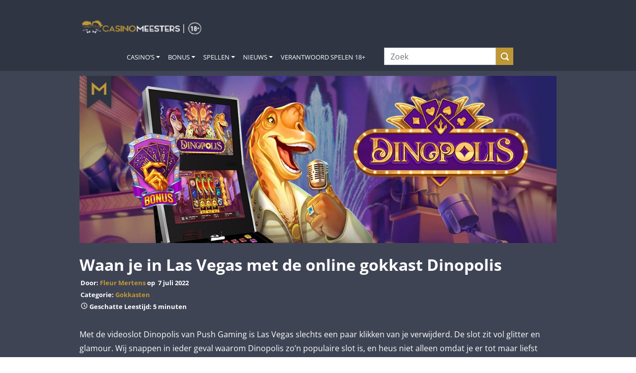

--- FILE ---
content_type: text/html; charset=UTF-8
request_url: https://casinomeesters.nl/casino-nieuws/top-favorieten-dinopolis/
body_size: 29113
content:
<!-- Template in news view -->
<!-- Template for header -->
<!doctype html>
<html lang="nl-NL">
<head>
    <meta charset="UTF-8">
    <meta name="viewport" content="width=device-width, initial-scale=1.0">
    <link rel="profile" href="http://gmpg.org/xfn/11">
    <meta name="verification" content="b1cf8beec2e330b721dd7800dc002ab1" />    <link rel="dns-prefetch" href="//cdn.hu-manity.co" />
		<!-- Cookie Compliance -->
		<script type="text/javascript">var huOptions = {"appID":"casinomeestersnl-c468843","currentLanguage":"nl","blocking":false,"globalCookie":false,"isAdmin":false,"privacyConsent":true,"forms":[]};</script>
		<script type="text/javascript" src="https://cdn.hu-manity.co/hu-banner.min.js"></script><meta name='robots' content='index, follow, max-image-preview:large, max-snippet:-1, max-video-preview:-1' />
	<style>img:is([sizes="auto" i], [sizes^="auto," i]) { contain-intrinsic-size: 3000px 1500px }</style>
	
	<!-- This site is optimized with the Yoast SEO Premium plugin v26.3 (Yoast SEO v26.3) - https://yoast.com/wordpress/plugins/seo/ -->
	<title>Waan je in Las Vegas met Dinopopolis | Casino Meesters</title>
	<meta name="description" content="Dinopolis video slot van Push Gaming zit vol glitter en glamour waarmee je tot maar liefst 50.000x je inleg mee kunt winnen!" />
	<link rel="canonical" href="https://casinomeesters.nl/casino-nieuws/top-favorieten-dinopolis/" />
	<meta property="og:locale" content="nl_NL" />
	<meta property="og:type" content="article" />
	<meta property="og:title" content="Waan je in Las Vegas met de online gokkast Dinopolis" />
	<meta property="og:description" content="Met de videoslot Dinopolis van Push Gaming is Las Vegas slechts een paar klikken van je verwijderd. De slot zit vol glitter en glamour. Wij snappen in ieder geval waarom Dinopolis zo’n populaire slot is, en heus niet alleen omdat je er tot maar liefst 50.000x je inleg mee kunt winnen!" />
	<meta property="og:url" content="https://casinomeesters.nl/casino-nieuws/top-favorieten-dinopolis/" />
	<meta property="og:site_name" content="Casino Meesters" />
	<meta property="article:publisher" content="https://www.facebook.com/CasinoMeesters/" />
	<meta property="article:published_time" content="2022-07-07T07:25:26+00:00" />
	<meta property="article:modified_time" content="2022-10-18T10:52:37+00:00" />
	<meta property="og:image" content="https://casinomeesters.nl/wp-content/uploads/2022/07/Casino_Meesters_Slots_Favorieten_Dinopolis.jpg" />
	<meta property="og:image:width" content="1140" />
	<meta property="og:image:height" content="400" />
	<meta property="og:image:type" content="image/jpeg" />
	<meta name="author" content="Fleur Mertens" />
	<meta name="twitter:card" content="summary_large_image" />
	<meta name="twitter:creator" content="@CasinoMeesters" />
	<meta name="twitter:site" content="@CasinoMeesters" />
	<meta name="twitter:label1" content="Geschreven door" />
	<meta name="twitter:data1" content="Fleur Mertens" />
	<meta name="twitter:label2" content="Geschatte leestijd" />
	<meta name="twitter:data2" content="5 minuten" />
	<script type="application/ld+json" class="yoast-schema-graph">{"@context":"https://schema.org","@graph":[{"@type":"Article","@id":"https://casinomeesters.nl/casino-nieuws/top-favorieten-dinopolis/#article","isPartOf":{"@id":"https://casinomeesters.nl/casino-nieuws/top-favorieten-dinopolis/"},"author":{"name":"Fleur Mertens","@id":"https://casinomeesters.nl/#/schema/person/455b7a0ed9964744a95343a65cdc92d2"},"headline":"Waan je in Las Vegas met de online gokkast Dinopolis","datePublished":"2022-07-07T07:25:26+00:00","dateModified":"2022-10-18T10:52:37+00:00","mainEntityOfPage":{"@id":"https://casinomeesters.nl/casino-nieuws/top-favorieten-dinopolis/"},"wordCount":836,"publisher":{"@id":"https://casinomeesters.nl/#organization"},"image":{"@id":"https://casinomeesters.nl/casino-nieuws/top-favorieten-dinopolis/#primaryimage"},"thumbnailUrl":"https://casinomeesters.nl/wp-content/uploads/2022/07/Casino_Meesters_Slots_Favorieten_Dinopolis.jpg","keywords":["Bonus","Booster","free spins","gaming","gratis","Gratis Spins","inzet","Las Vegas","online","RTP","scatter","scatters","spelen","spins","Sticky Wilds","Wilds","winlijnen","winnen"],"articleSection":["Dinosauriers","Gokkasten","Nieuws","Pokies","Slots","TOP FAVORITES","Video Slots"],"inLanguage":"nl-NL"},{"@type":"WebPage","@id":"https://casinomeesters.nl/casino-nieuws/top-favorieten-dinopolis/","url":"https://casinomeesters.nl/casino-nieuws/top-favorieten-dinopolis/","name":"Waan je in Las Vegas met Dinopopolis | Casino Meesters","isPartOf":{"@id":"https://casinomeesters.nl/#website"},"primaryImageOfPage":{"@id":"https://casinomeesters.nl/casino-nieuws/top-favorieten-dinopolis/#primaryimage"},"image":{"@id":"https://casinomeesters.nl/casino-nieuws/top-favorieten-dinopolis/#primaryimage"},"thumbnailUrl":"https://casinomeesters.nl/wp-content/uploads/2022/07/Casino_Meesters_Slots_Favorieten_Dinopolis.jpg","datePublished":"2022-07-07T07:25:26+00:00","dateModified":"2022-10-18T10:52:37+00:00","description":"Dinopolis video slot van Push Gaming zit vol glitter en glamour waarmee je tot maar liefst 50.000x je inleg mee kunt winnen!","breadcrumb":{"@id":"https://casinomeesters.nl/casino-nieuws/top-favorieten-dinopolis/#breadcrumb"},"inLanguage":"nl-NL","potentialAction":[{"@type":"ReadAction","target":["https://casinomeesters.nl/casino-nieuws/top-favorieten-dinopolis/"]}]},{"@type":"ImageObject","inLanguage":"nl-NL","@id":"https://casinomeesters.nl/casino-nieuws/top-favorieten-dinopolis/#primaryimage","url":"https://casinomeesters.nl/wp-content/uploads/2022/07/Casino_Meesters_Slots_Favorieten_Dinopolis.jpg","contentUrl":"https://casinomeesters.nl/wp-content/uploads/2022/07/Casino_Meesters_Slots_Favorieten_Dinopolis.jpg","width":1140,"height":400},{"@type":"BreadcrumbList","@id":"https://casinomeesters.nl/casino-nieuws/top-favorieten-dinopolis/#breadcrumb","itemListElement":[{"@type":"ListItem","position":1,"name":"Home","item":"https://casinomeesters.nl/"},{"@type":"ListItem","position":2,"name":"Casino Nieuws","item":"https://casinomeesters.nl/casino-nieuws/"},{"@type":"ListItem","position":3,"name":"Waan je in Las Vegas met de online gokkast Dinopolis"}]},{"@type":"WebSite","@id":"https://casinomeesters.nl/#website","url":"https://casinomeesters.nl/","name":"Casino Meesters","description":"De Casino Experts van Nederland","publisher":{"@id":"https://casinomeesters.nl/#organization"},"potentialAction":[{"@type":"SearchAction","target":{"@type":"EntryPoint","urlTemplate":"https://casinomeesters.nl/?s={search_term_string}"},"query-input":{"@type":"PropertyValueSpecification","valueRequired":true,"valueName":"search_term_string"}}],"inLanguage":"nl-NL"},{"@type":"Organization","@id":"https://casinomeesters.nl/#organization","name":"Casino Meesters","url":"https://casinomeesters.nl/","logo":{"@type":"ImageObject","inLanguage":"nl-NL","@id":"https://casinomeesters.nl/#/schema/logo/image/","url":"https://casinomeesters.nl/wp-content/uploads/2021/11/Casino_Meesters_logo_np_300x200.png","contentUrl":"https://casinomeesters.nl/wp-content/uploads/2021/11/Casino_Meesters_logo_np_300x200.png","width":300,"height":200,"caption":"Casino Meesters"},"image":{"@id":"https://casinomeesters.nl/#/schema/logo/image/"},"sameAs":["https://www.facebook.com/CasinoMeesters/","https://x.com/CasinoMeesters","https://www.youtube.com/channel/UCJiLKPorttCm0vbLzpYqX4A"]},{"@type":"Person","@id":"https://casinomeesters.nl/#/schema/person/455b7a0ed9964744a95343a65cdc92d2","name":"Fleur Mertens","image":{"@type":"ImageObject","inLanguage":"nl-NL","@id":"https://casinomeesters.nl/#/schema/person/image/","url":"https://secure.gravatar.com/avatar/61ebe9447f3a9ef7d00407a14d7c28519f5e5d6c234cd7a428ddaec4d7214b4d?s=96&d=mm&r=g","contentUrl":"https://secure.gravatar.com/avatar/61ebe9447f3a9ef7d00407a14d7c28519f5e5d6c234cd7a428ddaec4d7214b4d?s=96&d=mm&r=g","caption":"Fleur Mertens"},"sameAs":["https://casinomeesters.nl"],"worksFor":"Casino Meesters"}]}</script>
	<!-- / Yoast SEO Premium plugin. -->


<link rel='dns-prefetch' href='//d2wy8f7a9ursnm.cloudfront.net' />
<link rel='dns-prefetch' href='//www.googletagmanager.com' />
<link rel="alternate" type="application/rss+xml" title="Casino Meesters &raquo; feed" href="https://casinomeesters.nl/feed/" />
<link rel="alternate" type="application/rss+xml" title="Casino Meesters &raquo; reacties feed" href="https://casinomeesters.nl/comments/feed/" />
<template id="tmpl-age-gate"  class="">        
<div class="age-gate__wrapper">            <div class="age-gate__loader">    
        <svg version="1.1" id="L5" xmlns="http://www.w3.org/2000/svg" xmlns:xlink="http://www.w3.org/1999/xlink" x="0px" y="0px" viewBox="0 0 100 100" enable-background="new 0 0 0 0" xml:space="preserve">
            <circle fill="currentColor" stroke="none" cx="6" cy="50" r="6">
                <animateTransform attributeName="transform" dur="1s" type="translate" values="0 15 ; 0 -15; 0 15" repeatCount="indefinite" begin="0.1"/>
            </circle>
            <circle fill="currentColor" stroke="none" cx="30" cy="50" r="6">
                <animateTransform attributeName="transform" dur="1s" type="translate" values="0 10 ; 0 -10; 0 10" repeatCount="indefinite" begin="0.2"/>
            </circle>
            <circle fill="currentColor" stroke="none" cx="54" cy="50" r="6">
                <animateTransform attributeName="transform" dur="1s" type="translate" values="0 5 ; 0 -5; 0 5" repeatCount="indefinite" begin="0.3"/>
            </circle>
        </svg>
    </div>
        <div class="age-gate__background-color"></div>    <div class="age-gate__background">            </div>
    
    <div class="age-gate" role="dialog" aria-modal="true" aria-label="">    <form method="post" class="age-gate__form">
<div class="age-gate__heading">            <img src="https://casinomeesters.nl/wp-content/uploads/2023/06/casino_meesters_24_logo.png" width="350" height="43" alt="Casino Meesters"class="age-gate__heading-title age-gate__heading-title--logo" />    </div>
<p class="age-gate__subheadline">    24+ jaar? Bevestig hieronder met je geboortedatum. Dank alvast!
</p>
<div class="age-gate__fields">        
<ol class="age-gate__form-elements">            <li class="age-gate__form-section">                        <label class="age-gate__label age-gate__label--day" for="age-gate-d">Dag</label><input class="age-gate__input age-gate__input--day" type="text" name="age_gate[d]" id="age-gate-d" maxlength="2" pattern="[0-9]*" inputmode="numeric" autocomplete="off" placeholder="DD" required value="" />        </li>
            <li class="age-gate__form-section">                        <label class="age-gate__label age-gate__label--month" for="age-gate-m">Maand</label><input class="age-gate__input age-gate__input--month" type="text" name="age_gate[m]" id="age-gate-m" maxlength="2" pattern="[0-9]*" inputmode="numeric" autocomplete="off" placeholder="MM" required value="" />        </li>
            <li class="age-gate__form-section">                        <label class="age-gate__label age-gate__label--year" for="age-gate-y">Jaar</label><input class="age-gate__input age-gate__input--year" type="text" name="age_gate[y]" id="age-gate-y" minlength="4" maxlength="4" pattern="[0-9]*" inputmode="numeric" autocomplete="off" placeholder="YYYY" required value="" />        </li>
    </ol>
    </div>

<input type="hidden" name="age_gate[age]" value="RTcCPRO/uaDg09HZ1BIEyg==" />
<input type="hidden" name="age_gate[lang]" value="nl" />
    <input type="hidden" name="age_gate[confirm]" />
    <div class="age-gate__remember-wrapper">        <label class="age-gate__remember">            <input type="checkbox" class="age-gate__remember-field" name="age_gate[remember]" value="1"  checked='checked' /> <span type="checkbox" class="age-gate__remember-text">Onthoud mij</span>        </label>
    </div>
    <div class="age-gate__errors"></div><div class="age-gate__submit">    <button type="submit" name="ag_settings[submit]" value="1" class="age-gate__button">Ga verder</button></div>
    <div class="age-gate__additional-information">        <p>We zijn verplicht je leeftijd te vragen. Waarom? Om jonge risicospelers te beschermen. Dus daar helpen we graag bij. Je bevestigt hiermee dat je minimaal 24 jaar oud bent, bewust bent van de risico’s van online kansspelen en niet bent uitgesloten van deelname aan online kansspelen (CRUKS).</p>
<p>Casino Meesters bevat wervings- en reclameactiviteiten (over kansspelen). Met het bezoek aan Casino Meesters stem je in met het ontvangen daarvan.</p>
<p><a href="/verantwoord-spelen/">Wat kost gokken jou? Stop op tijd. 18+</a></p>
    </div>
</form>
    </div>
    </div>
    </template>
<link rel="preload" href="https://casinomeesters.nl/wp-content/uploads/2023/06/casino_meesters_24_logo.png" as="image" />
<script>
window._wpemojiSettings = {"baseUrl":"https:\/\/s.w.org\/images\/core\/emoji\/16.0.1\/72x72\/","ext":".png","svgUrl":"https:\/\/s.w.org\/images\/core\/emoji\/16.0.1\/svg\/","svgExt":".svg","source":{"concatemoji":"https:\/\/casinomeesters.nl\/wp-includes\/js\/wp-emoji-release.min.js?ver=6.8.3"}};
/*! This file is auto-generated */
!function(s,n){var o,i,e;function c(e){try{var t={supportTests:e,timestamp:(new Date).valueOf()};sessionStorage.setItem(o,JSON.stringify(t))}catch(e){}}function p(e,t,n){e.clearRect(0,0,e.canvas.width,e.canvas.height),e.fillText(t,0,0);var t=new Uint32Array(e.getImageData(0,0,e.canvas.width,e.canvas.height).data),a=(e.clearRect(0,0,e.canvas.width,e.canvas.height),e.fillText(n,0,0),new Uint32Array(e.getImageData(0,0,e.canvas.width,e.canvas.height).data));return t.every(function(e,t){return e===a[t]})}function u(e,t){e.clearRect(0,0,e.canvas.width,e.canvas.height),e.fillText(t,0,0);for(var n=e.getImageData(16,16,1,1),a=0;a<n.data.length;a++)if(0!==n.data[a])return!1;return!0}function f(e,t,n,a){switch(t){case"flag":return n(e,"\ud83c\udff3\ufe0f\u200d\u26a7\ufe0f","\ud83c\udff3\ufe0f\u200b\u26a7\ufe0f")?!1:!n(e,"\ud83c\udde8\ud83c\uddf6","\ud83c\udde8\u200b\ud83c\uddf6")&&!n(e,"\ud83c\udff4\udb40\udc67\udb40\udc62\udb40\udc65\udb40\udc6e\udb40\udc67\udb40\udc7f","\ud83c\udff4\u200b\udb40\udc67\u200b\udb40\udc62\u200b\udb40\udc65\u200b\udb40\udc6e\u200b\udb40\udc67\u200b\udb40\udc7f");case"emoji":return!a(e,"\ud83e\udedf")}return!1}function g(e,t,n,a){var r="undefined"!=typeof WorkerGlobalScope&&self instanceof WorkerGlobalScope?new OffscreenCanvas(300,150):s.createElement("canvas"),o=r.getContext("2d",{willReadFrequently:!0}),i=(o.textBaseline="top",o.font="600 32px Arial",{});return e.forEach(function(e){i[e]=t(o,e,n,a)}),i}function t(e){var t=s.createElement("script");t.src=e,t.defer=!0,s.head.appendChild(t)}"undefined"!=typeof Promise&&(o="wpEmojiSettingsSupports",i=["flag","emoji"],n.supports={everything:!0,everythingExceptFlag:!0},e=new Promise(function(e){s.addEventListener("DOMContentLoaded",e,{once:!0})}),new Promise(function(t){var n=function(){try{var e=JSON.parse(sessionStorage.getItem(o));if("object"==typeof e&&"number"==typeof e.timestamp&&(new Date).valueOf()<e.timestamp+604800&&"object"==typeof e.supportTests)return e.supportTests}catch(e){}return null}();if(!n){if("undefined"!=typeof Worker&&"undefined"!=typeof OffscreenCanvas&&"undefined"!=typeof URL&&URL.createObjectURL&&"undefined"!=typeof Blob)try{var e="postMessage("+g.toString()+"("+[JSON.stringify(i),f.toString(),p.toString(),u.toString()].join(",")+"));",a=new Blob([e],{type:"text/javascript"}),r=new Worker(URL.createObjectURL(a),{name:"wpTestEmojiSupports"});return void(r.onmessage=function(e){c(n=e.data),r.terminate(),t(n)})}catch(e){}c(n=g(i,f,p,u))}t(n)}).then(function(e){for(var t in e)n.supports[t]=e[t],n.supports.everything=n.supports.everything&&n.supports[t],"flag"!==t&&(n.supports.everythingExceptFlag=n.supports.everythingExceptFlag&&n.supports[t]);n.supports.everythingExceptFlag=n.supports.everythingExceptFlag&&!n.supports.flag,n.DOMReady=!1,n.readyCallback=function(){n.DOMReady=!0}}).then(function(){return e}).then(function(){var e;n.supports.everything||(n.readyCallback(),(e=n.source||{}).concatemoji?t(e.concatemoji):e.wpemoji&&e.twemoji&&(t(e.twemoji),t(e.wpemoji)))}))}((window,document),window._wpemojiSettings);
</script>
<!-- casinomeesters.nl is managing ads with Advanced Ads 2.0.13 – https://wpadvancedads.com/ --><script id="cm-ready">
			window.advanced_ads_ready=function(e,a){a=a||"complete";var d=function(e){return"interactive"===a?"loading"!==e:"complete"===e};d(document.readyState)?e():document.addEventListener("readystatechange",(function(a){d(a.target.readyState)&&e()}),{once:"interactive"===a})},window.advanced_ads_ready_queue=window.advanced_ads_ready_queue||[];		</script>
		<style id='wp-emoji-styles-inline-css'>

	img.wp-smiley, img.emoji {
		display: inline !important;
		border: none !important;
		box-shadow: none !important;
		height: 1em !important;
		width: 1em !important;
		margin: 0 0.07em !important;
		vertical-align: -0.1em !important;
		background: none !important;
		padding: 0 !important;
	}
</style>
<style id='wp-block-library-inline-css'>
:root{--wp-admin-theme-color:#007cba;--wp-admin-theme-color--rgb:0,124,186;--wp-admin-theme-color-darker-10:#006ba1;--wp-admin-theme-color-darker-10--rgb:0,107,161;--wp-admin-theme-color-darker-20:#005a87;--wp-admin-theme-color-darker-20--rgb:0,90,135;--wp-admin-border-width-focus:2px;--wp-block-synced-color:#7a00df;--wp-block-synced-color--rgb:122,0,223;--wp-bound-block-color:var(--wp-block-synced-color)}@media (min-resolution:192dpi){:root{--wp-admin-border-width-focus:1.5px}}.wp-element-button{cursor:pointer}:root{--wp--preset--font-size--normal:16px;--wp--preset--font-size--huge:42px}:root .has-very-light-gray-background-color{background-color:#eee}:root .has-very-dark-gray-background-color{background-color:#313131}:root .has-very-light-gray-color{color:#eee}:root .has-very-dark-gray-color{color:#313131}:root .has-vivid-green-cyan-to-vivid-cyan-blue-gradient-background{background:linear-gradient(135deg,#00d084,#0693e3)}:root .has-purple-crush-gradient-background{background:linear-gradient(135deg,#34e2e4,#4721fb 50%,#ab1dfe)}:root .has-hazy-dawn-gradient-background{background:linear-gradient(135deg,#faaca8,#dad0ec)}:root .has-subdued-olive-gradient-background{background:linear-gradient(135deg,#fafae1,#67a671)}:root .has-atomic-cream-gradient-background{background:linear-gradient(135deg,#fdd79a,#004a59)}:root .has-nightshade-gradient-background{background:linear-gradient(135deg,#330968,#31cdcf)}:root .has-midnight-gradient-background{background:linear-gradient(135deg,#020381,#2874fc)}.has-regular-font-size{font-size:1em}.has-larger-font-size{font-size:2.625em}.has-normal-font-size{font-size:var(--wp--preset--font-size--normal)}.has-huge-font-size{font-size:var(--wp--preset--font-size--huge)}.has-text-align-center{text-align:center}.has-text-align-left{text-align:left}.has-text-align-right{text-align:right}#end-resizable-editor-section{display:none}.aligncenter{clear:both}.items-justified-left{justify-content:flex-start}.items-justified-center{justify-content:center}.items-justified-right{justify-content:flex-end}.items-justified-space-between{justify-content:space-between}.screen-reader-text{border:0;clip-path:inset(50%);height:1px;margin:-1px;overflow:hidden;padding:0;position:absolute;width:1px;word-wrap:normal!important}.screen-reader-text:focus{background-color:#ddd;clip-path:none;color:#444;display:block;font-size:1em;height:auto;left:5px;line-height:normal;padding:15px 23px 14px;text-decoration:none;top:5px;width:auto;z-index:100000}html :where(.has-border-color){border-style:solid}html :where([style*=border-top-color]){border-top-style:solid}html :where([style*=border-right-color]){border-right-style:solid}html :where([style*=border-bottom-color]){border-bottom-style:solid}html :where([style*=border-left-color]){border-left-style:solid}html :where([style*=border-width]){border-style:solid}html :where([style*=border-top-width]){border-top-style:solid}html :where([style*=border-right-width]){border-right-style:solid}html :where([style*=border-bottom-width]){border-bottom-style:solid}html :where([style*=border-left-width]){border-left-style:solid}html :where(img[class*=wp-image-]){height:auto;max-width:100%}:where(figure){margin:0 0 1em}html :where(.is-position-sticky){--wp-admin--admin-bar--position-offset:var(--wp-admin--admin-bar--height,0px)}@media screen and (max-width:600px){html :where(.is-position-sticky){--wp-admin--admin-bar--position-offset:0px}}
</style>
<style id='global-styles-inline-css'>
:root{--wp--preset--aspect-ratio--square: 1;--wp--preset--aspect-ratio--4-3: 4/3;--wp--preset--aspect-ratio--3-4: 3/4;--wp--preset--aspect-ratio--3-2: 3/2;--wp--preset--aspect-ratio--2-3: 2/3;--wp--preset--aspect-ratio--16-9: 16/9;--wp--preset--aspect-ratio--9-16: 9/16;--wp--preset--color--black: #000000;--wp--preset--color--cyan-bluish-gray: #abb8c3;--wp--preset--color--white: #ffffff;--wp--preset--color--pale-pink: #f78da7;--wp--preset--color--vivid-red: #cf2e2e;--wp--preset--color--luminous-vivid-orange: #ff6900;--wp--preset--color--luminous-vivid-amber: #fcb900;--wp--preset--color--light-green-cyan: #7bdcb5;--wp--preset--color--vivid-green-cyan: #00d084;--wp--preset--color--pale-cyan-blue: #8ed1fc;--wp--preset--color--vivid-cyan-blue: #0693e3;--wp--preset--color--vivid-purple: #9b51e0;--wp--preset--color--casinomeesters-yellow: #bf9836;--wp--preset--color--wild-sand-white: #f5f5f5;--wp--preset--color--mischka-light-blue: #d3d8de;--wp--preset--color--bright-gray: #3f4455;--wp--preset--color--ebony-clay-dark-blue: #242834;--wp--preset--color--mine-shaft-black: #3c3c3c;--wp--preset--gradient--vivid-cyan-blue-to-vivid-purple: linear-gradient(135deg,rgba(6,147,227,1) 0%,rgb(155,81,224) 100%);--wp--preset--gradient--light-green-cyan-to-vivid-green-cyan: linear-gradient(135deg,rgb(122,220,180) 0%,rgb(0,208,130) 100%);--wp--preset--gradient--luminous-vivid-amber-to-luminous-vivid-orange: linear-gradient(135deg,rgba(252,185,0,1) 0%,rgba(255,105,0,1) 100%);--wp--preset--gradient--luminous-vivid-orange-to-vivid-red: linear-gradient(135deg,rgba(255,105,0,1) 0%,rgb(207,46,46) 100%);--wp--preset--gradient--very-light-gray-to-cyan-bluish-gray: linear-gradient(135deg,rgb(238,238,238) 0%,rgb(169,184,195) 100%);--wp--preset--gradient--cool-to-warm-spectrum: linear-gradient(135deg,rgb(74,234,220) 0%,rgb(151,120,209) 20%,rgb(207,42,186) 40%,rgb(238,44,130) 60%,rgb(251,105,98) 80%,rgb(254,248,76) 100%);--wp--preset--gradient--blush-light-purple: linear-gradient(135deg,rgb(255,206,236) 0%,rgb(152,150,240) 100%);--wp--preset--gradient--blush-bordeaux: linear-gradient(135deg,rgb(254,205,165) 0%,rgb(254,45,45) 50%,rgb(107,0,62) 100%);--wp--preset--gradient--luminous-dusk: linear-gradient(135deg,rgb(255,203,112) 0%,rgb(199,81,192) 50%,rgb(65,88,208) 100%);--wp--preset--gradient--pale-ocean: linear-gradient(135deg,rgb(255,245,203) 0%,rgb(182,227,212) 50%,rgb(51,167,181) 100%);--wp--preset--gradient--electric-grass: linear-gradient(135deg,rgb(202,248,128) 0%,rgb(113,206,126) 100%);--wp--preset--gradient--midnight: linear-gradient(135deg,rgb(2,3,129) 0%,rgb(40,116,252) 100%);--wp--preset--font-size--small: 13px;--wp--preset--font-size--medium: 20px;--wp--preset--font-size--large: 36px;--wp--preset--font-size--x-large: 42px;--wp--preset--font-size--normal: 14px;--wp--preset--font-size--big: 35px;--wp--preset--font-family--main: Lato, "Trebuchet MS", sans-serif;--wp--preset--spacing--20: 0.44rem;--wp--preset--spacing--30: 0.67rem;--wp--preset--spacing--40: 1rem;--wp--preset--spacing--50: 1.5rem;--wp--preset--spacing--60: 2.25rem;--wp--preset--spacing--70: 3.38rem;--wp--preset--spacing--80: 5.06rem;--wp--preset--shadow--natural: 6px 6px 9px rgba(0, 0, 0, 0.2);--wp--preset--shadow--deep: 12px 12px 50px rgba(0, 0, 0, 0.4);--wp--preset--shadow--sharp: 6px 6px 0px rgba(0, 0, 0, 0.2);--wp--preset--shadow--outlined: 6px 6px 0px -3px rgba(255, 255, 255, 1), 6px 6px rgba(0, 0, 0, 1);--wp--preset--shadow--crisp: 6px 6px 0px rgba(0, 0, 0, 1);--wp--custom--button-radius: 0;--wp--custom--design-radius: 0;}:root { --wp--style--global--content-size: 800px;--wp--style--global--wide-size: 1115px; }:where(body) { margin: 0; }.wp-site-blocks > .alignleft { float: left; margin-right: 2em; }.wp-site-blocks > .alignright { float: right; margin-left: 2em; }.wp-site-blocks > .aligncenter { justify-content: center; margin-left: auto; margin-right: auto; }:where(.is-layout-flex){gap: 0.5em;}:where(.is-layout-grid){gap: 0.5em;}.is-layout-flow > .alignleft{float: left;margin-inline-start: 0;margin-inline-end: 2em;}.is-layout-flow > .alignright{float: right;margin-inline-start: 2em;margin-inline-end: 0;}.is-layout-flow > .aligncenter{margin-left: auto !important;margin-right: auto !important;}.is-layout-constrained > .alignleft{float: left;margin-inline-start: 0;margin-inline-end: 2em;}.is-layout-constrained > .alignright{float: right;margin-inline-start: 2em;margin-inline-end: 0;}.is-layout-constrained > .aligncenter{margin-left: auto !important;margin-right: auto !important;}.is-layout-constrained > :where(:not(.alignleft):not(.alignright):not(.alignfull)){max-width: var(--wp--style--global--content-size);margin-left: auto !important;margin-right: auto !important;}.is-layout-constrained > .alignwide{max-width: var(--wp--style--global--wide-size);}body .is-layout-flex{display: flex;}.is-layout-flex{flex-wrap: wrap;align-items: center;}.is-layout-flex > :is(*, div){margin: 0;}body .is-layout-grid{display: grid;}.is-layout-grid > :is(*, div){margin: 0;}body{padding-top: 0px;padding-right: 0px;padding-bottom: 0px;padding-left: 0px;}a:where(:not(.wp-element-button)){text-decoration: underline;}:root :where(.wp-element-button, .wp-block-button__link){background-color: #32373c;border-width: 0;color: #fff;font-family: inherit;font-size: inherit;line-height: inherit;padding: calc(0.667em + 2px) calc(1.333em + 2px);text-decoration: none;}.has-black-color{color: var(--wp--preset--color--black) !important;}.has-cyan-bluish-gray-color{color: var(--wp--preset--color--cyan-bluish-gray) !important;}.has-white-color{color: var(--wp--preset--color--white) !important;}.has-pale-pink-color{color: var(--wp--preset--color--pale-pink) !important;}.has-vivid-red-color{color: var(--wp--preset--color--vivid-red) !important;}.has-luminous-vivid-orange-color{color: var(--wp--preset--color--luminous-vivid-orange) !important;}.has-luminous-vivid-amber-color{color: var(--wp--preset--color--luminous-vivid-amber) !important;}.has-light-green-cyan-color{color: var(--wp--preset--color--light-green-cyan) !important;}.has-vivid-green-cyan-color{color: var(--wp--preset--color--vivid-green-cyan) !important;}.has-pale-cyan-blue-color{color: var(--wp--preset--color--pale-cyan-blue) !important;}.has-vivid-cyan-blue-color{color: var(--wp--preset--color--vivid-cyan-blue) !important;}.has-vivid-purple-color{color: var(--wp--preset--color--vivid-purple) !important;}.has-casinomeesters-yellow-color{color: var(--wp--preset--color--casinomeesters-yellow) !important;}.has-wild-sand-white-color{color: var(--wp--preset--color--wild-sand-white) !important;}.has-mischka-light-blue-color{color: var(--wp--preset--color--mischka-light-blue) !important;}.has-bright-gray-color{color: var(--wp--preset--color--bright-gray) !important;}.has-ebony-clay-dark-blue-color{color: var(--wp--preset--color--ebony-clay-dark-blue) !important;}.has-mine-shaft-black-color{color: var(--wp--preset--color--mine-shaft-black) !important;}.has-black-background-color{background-color: var(--wp--preset--color--black) !important;}.has-cyan-bluish-gray-background-color{background-color: var(--wp--preset--color--cyan-bluish-gray) !important;}.has-white-background-color{background-color: var(--wp--preset--color--white) !important;}.has-pale-pink-background-color{background-color: var(--wp--preset--color--pale-pink) !important;}.has-vivid-red-background-color{background-color: var(--wp--preset--color--vivid-red) !important;}.has-luminous-vivid-orange-background-color{background-color: var(--wp--preset--color--luminous-vivid-orange) !important;}.has-luminous-vivid-amber-background-color{background-color: var(--wp--preset--color--luminous-vivid-amber) !important;}.has-light-green-cyan-background-color{background-color: var(--wp--preset--color--light-green-cyan) !important;}.has-vivid-green-cyan-background-color{background-color: var(--wp--preset--color--vivid-green-cyan) !important;}.has-pale-cyan-blue-background-color{background-color: var(--wp--preset--color--pale-cyan-blue) !important;}.has-vivid-cyan-blue-background-color{background-color: var(--wp--preset--color--vivid-cyan-blue) !important;}.has-vivid-purple-background-color{background-color: var(--wp--preset--color--vivid-purple) !important;}.has-casinomeesters-yellow-background-color{background-color: var(--wp--preset--color--casinomeesters-yellow) !important;}.has-wild-sand-white-background-color{background-color: var(--wp--preset--color--wild-sand-white) !important;}.has-mischka-light-blue-background-color{background-color: var(--wp--preset--color--mischka-light-blue) !important;}.has-bright-gray-background-color{background-color: var(--wp--preset--color--bright-gray) !important;}.has-ebony-clay-dark-blue-background-color{background-color: var(--wp--preset--color--ebony-clay-dark-blue) !important;}.has-mine-shaft-black-background-color{background-color: var(--wp--preset--color--mine-shaft-black) !important;}.has-black-border-color{border-color: var(--wp--preset--color--black) !important;}.has-cyan-bluish-gray-border-color{border-color: var(--wp--preset--color--cyan-bluish-gray) !important;}.has-white-border-color{border-color: var(--wp--preset--color--white) !important;}.has-pale-pink-border-color{border-color: var(--wp--preset--color--pale-pink) !important;}.has-vivid-red-border-color{border-color: var(--wp--preset--color--vivid-red) !important;}.has-luminous-vivid-orange-border-color{border-color: var(--wp--preset--color--luminous-vivid-orange) !important;}.has-luminous-vivid-amber-border-color{border-color: var(--wp--preset--color--luminous-vivid-amber) !important;}.has-light-green-cyan-border-color{border-color: var(--wp--preset--color--light-green-cyan) !important;}.has-vivid-green-cyan-border-color{border-color: var(--wp--preset--color--vivid-green-cyan) !important;}.has-pale-cyan-blue-border-color{border-color: var(--wp--preset--color--pale-cyan-blue) !important;}.has-vivid-cyan-blue-border-color{border-color: var(--wp--preset--color--vivid-cyan-blue) !important;}.has-vivid-purple-border-color{border-color: var(--wp--preset--color--vivid-purple) !important;}.has-casinomeesters-yellow-border-color{border-color: var(--wp--preset--color--casinomeesters-yellow) !important;}.has-wild-sand-white-border-color{border-color: var(--wp--preset--color--wild-sand-white) !important;}.has-mischka-light-blue-border-color{border-color: var(--wp--preset--color--mischka-light-blue) !important;}.has-bright-gray-border-color{border-color: var(--wp--preset--color--bright-gray) !important;}.has-ebony-clay-dark-blue-border-color{border-color: var(--wp--preset--color--ebony-clay-dark-blue) !important;}.has-mine-shaft-black-border-color{border-color: var(--wp--preset--color--mine-shaft-black) !important;}.has-vivid-cyan-blue-to-vivid-purple-gradient-background{background: var(--wp--preset--gradient--vivid-cyan-blue-to-vivid-purple) !important;}.has-light-green-cyan-to-vivid-green-cyan-gradient-background{background: var(--wp--preset--gradient--light-green-cyan-to-vivid-green-cyan) !important;}.has-luminous-vivid-amber-to-luminous-vivid-orange-gradient-background{background: var(--wp--preset--gradient--luminous-vivid-amber-to-luminous-vivid-orange) !important;}.has-luminous-vivid-orange-to-vivid-red-gradient-background{background: var(--wp--preset--gradient--luminous-vivid-orange-to-vivid-red) !important;}.has-very-light-gray-to-cyan-bluish-gray-gradient-background{background: var(--wp--preset--gradient--very-light-gray-to-cyan-bluish-gray) !important;}.has-cool-to-warm-spectrum-gradient-background{background: var(--wp--preset--gradient--cool-to-warm-spectrum) !important;}.has-blush-light-purple-gradient-background{background: var(--wp--preset--gradient--blush-light-purple) !important;}.has-blush-bordeaux-gradient-background{background: var(--wp--preset--gradient--blush-bordeaux) !important;}.has-luminous-dusk-gradient-background{background: var(--wp--preset--gradient--luminous-dusk) !important;}.has-pale-ocean-gradient-background{background: var(--wp--preset--gradient--pale-ocean) !important;}.has-electric-grass-gradient-background{background: var(--wp--preset--gradient--electric-grass) !important;}.has-midnight-gradient-background{background: var(--wp--preset--gradient--midnight) !important;}.has-small-font-size{font-size: var(--wp--preset--font-size--small) !important;}.has-medium-font-size{font-size: var(--wp--preset--font-size--medium) !important;}.has-large-font-size{font-size: var(--wp--preset--font-size--large) !important;}.has-x-large-font-size{font-size: var(--wp--preset--font-size--x-large) !important;}.has-normal-font-size{font-size: var(--wp--preset--font-size--normal) !important;}.has-big-font-size{font-size: var(--wp--preset--font-size--big) !important;}.has-main-font-family{font-family: var(--wp--preset--font-family--main) !important;}/* START FMG 20230425 AGE GATE DESIGN*/

.age-gate-headline, .age-gate__headline {
    color: white;
}

button.age-gate-button, button.age-gate-submit-no, button.age-gate-submit-yes, button.age-gate__button, button.age-gate__submit--no, button.age-gate__submit--yes {
	color: var(--theme--button-conversion--color)!important;
	background-color: var(--theme--button-conversion--background-color)!important;
}

.age-gate-loader {
	display: none;
}

/* END FMG 20230425 AGEGATE DESIGN*/

.review-content .pros-cons ul {
    margin-bottom: 0;
    list-style: none;
}
</style>
<style id='age-gate-custom-inline-css'>
:root{--ag-background-color: rgba(0,0,0,0.5);--ag-background-image-position: center center;--ag-background-image-opacity: 1;--ag-form-background: rgba(16,34,49,1);--ag-text-color: #ffffff;--ag-blur: 7px;}
</style>
<link rel='preload' as='style' onload="this.onload=null;this.rel='stylesheet'" id='age-gate' href='https://casinomeesters.nl/wp-content/plugins/age-gate/dist/main.css?ver=3.7.2' type='text/css' media='all' /><style id='age-gate-options-inline-css'>
:root{--ag-background-color: rgba(0,0,0,0.5);--ag-background-image-position: center center;--ag-background-image-opacity: 1;--ag-form-background: rgba(16,34,49,1);--ag-text-color: #ffffff;--ag-blur: 7px;}
</style>
<link rel='preload' as='style' onload="this.onload=null;this.rel='stylesheet'" id='ccchildpagescss' href='https://casinomeesters.nl/wp-content/plugins/cc-child-pages/includes/css/styles.css?ver=1.43' type='text/css' media='all' /><!--[if lt IE 8]>
<link rel='preload' as='style' onload="this.onload=null;this.rel='stylesheet'" id='ccchildpagesiecss' href='https://casinomeesters.nl/wp-content/plugins/cc-child-pages/includes/css/styles.ie.css?ver=1.43' type='text/css' media='all' /><![endif]-->
<link rel='preload' as='style' onload="this.onload=null;this.rel='stylesheet'" id='contact-form-7' href='https://casinomeesters.nl/wp-content/plugins/contact-form-7/includes/css/styles.css?ver=6.1.3' type='text/css' media='all' /><style id='quanta-review-critical-inline-css'>
:root{--theme--attention--base-color: #bf9836;--theme--block--color: white;--theme--block--background-color: #303544;--theme--block-light--color: white;--theme--block-light--background-color: #3f4455;--theme--block-dark--color: white;--theme--block-dark--background-color: #20242e;--theme--button--border-radius: 0;--theme--button-conversion--color: white;--theme--button-conversion--background-color: var(--theme--attention--base-color);--theme--button-internal--color: white;--theme--button-internal--background-color: #808080;--theme--corner-ribbon-expired--background-color: var(--theme--attention--base-color);--theme--corner-ribbon-expired--color: white;--theme--design--border-color: #d3d8de;--theme--design--border-radius: 0;--theme--footer--background-color: var(--theme--block--background-color);--theme--footer-bottom-link--color: var(--theme--attention--base-color);--theme--footer-heading--color: var(--theme--attention--base-color);--theme--footer-line-design--background-color: var(--theme--block-light--background-color);--theme--footer-link--color: white;--theme--header--color: var(--theme--block--color);--theme--header--background-color: var(--theme--block--background-color);--theme--heading--color: var(--theme--attention--base-color);--theme--navigation--color: white;--theme--navigation--background-color: var(--theme--block-light--background-color);--theme--navigation-hover--background-color: var(--theme--block-light--background-color);--theme--navigation-current--color: var(--theme--attention--base-color);--theme--navigation-current--shadow-color: var(--theme--attention--base-color);--theme--navigation-splitter--border-color: var(--theme--attention--base-color);--theme--sidebar-widget--background-color: white;--theme--table-high-light--color: black;--theme--table-featured--background-color: var(--theme--attention--base-color);--theme--table-featured--border-color: white;--theme--table-featured--color: white;--theme--text--color: black;--theme--text--background-color: white;--theme--text-link--color: var(--theme--attention--base-color);--theme--text-low--color: #555;--theme-main-font:"Open Sans", sans-serif;--theme-heading-font: "Open Sans", sans-serif;--base-spacing: 5px;--bs-body-line-height: 1.8;--bs-body-font-weight: 400}html{font-family:sans-serif;-ms-text-size-adjust:100%;-webkit-text-size-adjust:100%}*{box-sizing:border-box}body{margin:0;font-weight:var(--bs-body-font-weight);line-height:var(--bs-body-line-height);text-align:var(--bs-body-text-align);-webkit-text-size-adjust:100%;color:var(--theme--text--color);background-color:var(--theme--text--background-color);font-family:var(--theme-main-font);font-size:1rem}h2{margin-bottom:.5rem;line-height:1.2;color:#555;font-weight:700;margin-top:25px;font-size:1.4em}h3{margin-bottom:.5rem;line-height:1.2;color:#555;font-weight:700;margin-top:25px;font-size:1.2em}p{margin:0 0 20px;padding:0}ul{padding-left:2rem;margin-top:0;margin-bottom:1rem;box-sizing:border-box}ul ul{margin-bottom:0}strong{font-weight:700}a{background:0 0;text-decoration:none;color:var(--theme--text-link--color)}a:visited{color:var(--theme--text-link--color)}img{vertical-align:middle;border:0}tr{border-color:inherit;border-style:solid;border-width:0}button{border-radius:var(--theme--button--border-radius);margin:0;font-family:inherit;-webkit-appearance:button;font-size:100%;line-height:normal;text-transform:none}button::-moz-focus-inner{border:0;padding:0}input{font-family:inherit;font-size:100%;margin:0;line-height:normal}input::-moz-focus-inner{border:0;padding:0}[type=button]{-webkit-appearance:button}[type=submit]{-webkit-appearance:button}[type=search]{outline-offset:-2px;-webkit-appearance:textfield}iframe{border:0}td{border-color:inherit;border-style:solid;border-width:0}header{display:block}header.main-header{background-color:var(--theme--header--background-color)}header.main-header .navbar{color:var(--theme--header--color);background-color:var(--theme--header--background-color)}header.main-header .navbar #navbarPrimaryMenu{font-size:.8rem;float:right;margin-top:5px}header.main-header .navbar .navbar-toggler{border:none}header.main-header .navbar .navbar-brand{margin:9px 1rem 0 0}header.main-header .navbar .navbar-brand img{width:240px}header.main-header .navbar .dropdown-menu{border-radius:0;padding:1rem 0;font-size:.8rem}header.main-header .navbar .dropdown-menu .dropdown-item{color:#000;background-color:#fff}header.main-header .navbar-dark .navbar-nav .nav-link{color:var(--theme--navigation--color)}nav{display:block}.nav-link{display:block;padding:.5rem 1rem;color:#0d6efd;text-decoration:none}.navbar{position:relative;display:flex;flex-wrap:wrap;align-items:center;justify-content:space-between;padding-top:.5rem;padding-bottom:.5rem}.navbar-brand{padding-top:.3125rem;padding-bottom:.3125rem;margin-right:1rem;font-size:1.25rem;text-decoration:none;white-space:nowrap}.navbar-nav{display:flex;flex-direction:column;padding-left:0;margin-bottom:0;list-style:none}.navbar-nav .nav-link{padding-right:0;padding-left:0}.navbar-nav .dropdown-menu{position:static}.navbar-nav .search-form input{border-radius:0;padding-top:0;padding-bottom:0;height:33px}.navbar-nav .search-form .search-submit{background-repeat:no-repeat;background-position:center center;color:transparent;width:35px;height:35px}.navbar-collapse{flex-basis:100%;flex-grow:1;align-items:center}.navbar-toggler{padding:.25rem .75rem;font-size:1.25rem;line-height:1;background-color:transparent;border:1px solid transparent;border-radius:.25rem}.navbar-toggler-icon{display:inline-block;width:1.5em;height:1.5em;vertical-align:middle;background-repeat:no-repeat;background-position:center;background-size:100%}.navbar-dark .navbar-brand{color:#fff}.navbar-dark .navbar-nav .nav-link{color:rgba(255,255,255,.55)}.navbar-dark .navbar-toggler{color:rgba(255,255,255,.55);border-color:rgba(255,255,255,.1)}.navbar-dark .navbar-toggler-icon{background-image:url([data-uri])}footer.main-footer a{color:var(--theme--footer-link--color);text-decoration:underline}footer.main-footer a:visited{color:var(--theme--footer-link--color);text-decoration:none}.bonustable td.visitcol{position:relative}.bonustable td.visitcol a.claim-link{margin-bottom:10px}.bonustable td.visitcol a.review-link{color:var(--theme--block-dark--color);text-decoration:underline}.bonustable>tbody>tr>td{vertical-align:middle}.bonustable tr.bg-block-dark{color:var(--theme--block-dark--color);background-color:var(--theme--block-dark--background-color);box-shadow:1px 2px 3px var(--theme--block-dark--background-color)}.bonustable tr.alt{border:1.5px solid var(--theme--table-featured--border-color)}.bonustable tr.attached-link-row{position:relative}.bonustable tr.attached-link-row a.review-link{color:var(--theme--block-dark--color);text-decoration:underline}.bonustable tr.attached-link-row.alt{border:1.5px solid var(--theme--table-featured--border-color);border-top:none}.bonustable td{text-align:center;border:0;padding:10px 15px}.screen-reader-text{border:0;clip:rect(1px, 1px, 1px, 1px);-webkit-clip-path:inset(50%);clip-path:inset(50%);height:1px;margin:-1px;overflow:hidden;padding:0;position:absolute;width:1px;word-wrap:normal !important}.container{width:100%;padding-right:var(--bs-gutter-x, 0.75rem);padding-left:var(--bs-gutter-x, 0.75rem);margin-right:auto;margin-left:auto}.row{--bs-gutter-x: 1.5rem;--bs-gutter-y: 0rem;display:flex;flex-wrap:wrap;margin-top:calc(-1 * var(--bs-gutter-y));margin-right:calc(-.5 * var(--bs-gutter-x));margin-left:calc(-.5 * var(--bs-gutter-x))}.row>*{flex-shrink:0;max-width:100%;padding-right:calc(var(--bs-gutter-x) * .5);padding-left:calc(var(--bs-gutter-x) * .5);margin-top:var(--bs-gutter-y)}.form-control{display:block;width:100%;padding:.375rem .75rem;font-size:1rem;font-weight:400;line-height:1.5;color:#212529;background-color:#fff;background-clip:padding-box;border:1px solid #ced4da;-webkit-appearance:none;-moz-appearance:none;appearance:none;border-radius:.25rem}.btn{display:inline-block;line-height:1.5;color:#212529;text-align:center;text-decoration:none;vertical-align:middle;background-color:transparent;border:1px solid transparent;padding:.375rem .75rem;font-size:1rem;font-family:var(--theme-heading-font);font-weight:700;margin:5px 0;-webkit-border-radius:var(--theme--button--border-radius);border-radius:var(--theme--button--border-radius)}.btn-lg{padding:.5rem 1rem;font-size:1.25rem}.collapse:not(.show){display:none}.dropdown{position:relative}.dropdown-toggle{white-space:nowrap}.dropdown-toggle::after{display:inline-block;margin-left:.255em;vertical-align:.255em;content:"";border-top:.3em solid;border-right:.3em solid transparent;border-bottom:0;border-left:.3em solid transparent}.dropdown-menu{position:absolute;z-index:1000;display:none;min-width:10rem;padding:.5rem 0;margin:0;font-size:1rem;color:#212529;text-align:left;list-style:none;background-color:#fff;background-clip:padding-box;border:1px solid rgba(0,0,0,.15);border-radius:.25rem}.dropdown-item{display:block;width:100%;padding:.25rem 1rem;clear:both;font-weight:400;color:#212529;text-align:inherit;text-decoration:none;white-space:nowrap;background-color:transparent;border:0}.d-flex{display:flex !important}.justify-content-between{justify-content:space-between !important}.w-100{width:100% !important}.mb-2{margin-bottom:.5rem !important}.ms-auto{margin-left:auto !important}.text-uppercase{text-transform:uppercase !important}article{display:block}section{display:block}input[type=search]{-webkit-appearance:textfield;-moz-box-sizing:content-box;-webkit-box-sizing:content-box;box-sizing:content-box}input[type=search]::-webkit-search-cancel-button{-webkit-appearance:none}input[type=search]::-webkit-search-decoration{-webkit-appearance:none}.article-container .image-container{border:0 solid rgba(0,0,0,.05);width:100%;position:relative}.article-container .image-container img{width:100%;height:100%}.article-container .image-container .logo-icon{width:60px;height:60px;position:absolute;top:74%;right:0}.article-container a{text-decoration:none}.article-box{padding:0 0 15px;overflow:hidden;line-height:1.3rem;position:relative}.article-box h3{margin:10px 0;font-size:1.3rem;height:49px;overflow:hidden}.article-box h3 a{color:var(--theme--heading--color);text-decoration:none}.article-box h3 a:visited{color:var(--theme--heading--color)}.btn.btn-go{text-transform:uppercase;color:var(--theme--button-conversion--color);background-color:var(--theme--button-conversion--background-color)}.btn.btn-go:visited{text-transform:uppercase;color:var(--theme--button-conversion--color);background-color:var(--theme--button-conversion--background-color)}.btn.btn-read-more{color:var(--theme--button-internal--color);background-color:var(--theme--button-internal--background-color)}.btn.btn-read-more:visited{color:var(--theme--button-internal--color);background-color:var(--theme--button-internal--background-color)}.btn.btn-fullwidth{width:100%;margin:0}#content{position:relative}.content-container{background-color:var(--theme--text--background-color);-webkit-border-radius:var(--theme--design--border-radius);border-radius:var(--theme--design--border-radius)}.bylines{font-size:.8rem;line-height:1.2rem;margin:5px 0;color:var(--theme--text-low--color)}.corner-ribbon{width:200px;background-color:#e43;position:absolute;top:25px;left:-50px;text-align:center;line-height:32px;letter-spacing:1px;color:#f0f0f0;transform:rotate(-45deg);-webkit-transform:rotate(-45deg);z-index:100;font-size:.8rem;text-transform:uppercase}.corner-ribbon.top-right{top:0;padding-top:10px;right:-80px;left:auto;transform:rotate(45deg);-webkit-transform:rotate(45deg)}.corner-ribbon.new{background-color:var(--theme--attention--base-color);color:#fff}.review-slider-block{position:relative}.review-slider-block .review-slider.full{margin-bottom:calc(var(--base-spacing) * 4)}.review-slider-block .review-slider.full .slider-slide{width:100%}.review-slider-block .review-slider.full .slider-slide .slide{position:relative}.review-slider-block .review-slider.full .slider-slide .slide .slide-background{width:100%;height:auto}.review-slider-block .review-slider.full .slider-slide .slide .slide-logo{position:absolute;width:205px;height:auto;top:32px;left:32px}.review-slider-block .review-slider.full .slider-slide .slide .slide-text{position:absolute;top:50%;left:0;width:66%;transform:translateY(-50%);margin:0 32px;font-size:2.4rem;font-weight:600;text-align:left;text-shadow:1px 1px #222;text-transform:uppercase;line-height:1.2;color:#fff}.review-slider-block .review-slider.full .slider-slide .slide .buttons{position:absolute;bottom:32px;left:32px}.review-slider-block .review-slider.full .slider-slide .slide .buttons .btn.btn-go{font-size:1.25rem}.review-slider-block .review-slider.full .slider-slide .slide .buttons .btn.btn-read-more{font-size:1.25rem;background-color:transparent;border-color:#fff;text-transform:uppercase}.review-slider-block .review-slider.full .slider-slide .slide img.warming-image,.review-slider-block .review-slider.full .slider-slide .slide .warming-image img{position:absolute;bottom:44px;left:370px;height:auto}.review-slider-block .review-slider.full .slider-slide .slide img.banner,.review-slider-block .review-slider.full .slider-slide .slide .banner img{position:absolute;top:-2px;right:32px}.review-slider-block .review-slider.full .slider-slide.slide-hideonload{display:none}.search-form{margin-left:30px}.search-form .search-submit{vertical-align:middle;white-space:nowrap;padding:10px 16px;line-height:1;font-family:var(--theme-heading-font);font-weight:700;font-size:12px;text-align:center;touch-action:manipulation;border:1px solid transparent;color:#fff;background-color:var(--theme--attention--base-color);-webkit-border-radius:var(--theme--button--border-radius);border-radius:var(--theme--button--border-radius)}.home-page .wp-block-group{padding-top:5px;padding-bottom:5px}.theme-block-light-color{color:var(--theme--block-light--color);background-color:var(--theme--block-light--background-color);position:relative}.wp-block-group{padding-top:5px;padding-bottom:5px;box-sizing:border-box}@media(min-width: 576px){.container{max-width:540px}.col-sm-12{flex:0 0 auto;width:100%}}@media(min-width: 768px){.container{max-width:720px}.col-md-6{flex:0 0 auto;width:50%}.mb-md-0{margin-bottom:0 !important}}@media(min-width: 992px){.container{max-width:960px}.col-lg-4{flex:0 0 auto;width:33.33333333%}.navbar-expand-lg{flex-wrap:nowrap;justify-content:flex-start}.navbar-expand-lg .navbar-nav{flex-direction:row}.navbar-expand-lg .navbar-nav .dropdown-menu{position:absolute}.navbar-expand-lg .navbar-nav .nav-link{padding-right:.5rem;padding-left:.5rem}.navbar-expand-lg .navbar-collapse{display:flex !important;flex-basis:auto}.navbar-expand-lg .navbar-toggler{display:none}}@media only screen and (min-width: 1024px){.show-on-mobile{display:none}}@media(min-width: 1200px){h2{font-size:2rem}h3{font-size:1.75rem}.container{max-width:1140px}}@media only screen and (max-width: 1023px){.review-slider-block .review-slider.full{margin-bottom:calc(var(--base-spacing) * 6)}.review-slider-block .review-slider.full .slider-slide .slide .slide-logo{width:35vw;max-width:250px;top:15px;left:15px}.review-slider-block .review-slider.full .slider-slide .slide .slide-text{margin:0;top:72%;width:100%;font-size:6vw;text-align:center}.review-slider-block .review-slider.full .slider-slide .slide .buttons{width:100%;bottom:40px;left:15px;right:15px}.review-slider-block .review-slider.full .slider-slide .slide .buttons .btn.btn-go{font-size:4vw;width:47%}.review-slider-block .review-slider.full .slider-slide .slide .buttons .btn.btn-read-more{font-size:4vw;width:47%}.review-slider-block .review-slider.full .slider-slide .slide img.warming-image,.review-slider-block .review-slider.full .slider-slide .slide .warming-image img{top:51%;left:40%}.review-slider-block .review-slider.full .slider-slide .slide img.banner,.review-slider-block .review-slider.full .slider-slide .slide .banner img{right:15px;width:22%;height:auto}.show-on-desktop{display:none}}@media only screen and (max-width: 767px){footer.main-footer .footer-navigation ul li{padding:5px;list-style:none;background-color:var(--theme--block--background-color);position:relative}footer.main-footer .footer-navigation li{padding:0;margin-bottom:20px}footer.main-footer .footer-navigation li a:link{display:block;color:var(--theme--footer-heading--color);font-weight:300;padding:0 20px 0 10px;text-align:left;text-decoration:none;width:100%}footer.main-footer .footer-navigation li a:visited{display:block;color:var(--theme--footer-heading--color);font-weight:300;padding:0 20px 0 10px;text-align:left;text-decoration:none;width:100%}footer.main-footer .footer-navigation .sub-menu{padding:0;display:none;flex-direction:column;margin-top:5px}footer.main-footer .footer-navigation .sub-menu li{background-color:var(--theme--text--background-color);margin-bottom:0;padding:0}footer.main-footer .footer-navigation .sub-menu li a:link{color:var(--theme--text--color);display:inline-block;font-weight:300;padding:5px;margin-left:5px;text-decoration:none}footer.main-footer .footer-navigation .sub-menu li a:visited{color:var(--theme--text--color);display:inline-block;font-weight:300;padding:5px;margin-left:5px;text-decoration:none}.home-page{padding:0}header.main-header .navbar .navbar-brand{margin:4px 0 0;padding:10px;width:auto !important}header.main-header .navbar .navbar-brand img{width:225px}.review-slider-block .review-slider.full .slider-slide .slide .slide-text{top:69%}.review-slider-block .review-slider.full .slider-slide .slide img.warming-image,.review-slider-block .review-slider.full .slider-slide .slide .warming-image img{top:45%;left:34%}.bonustable tr.alt{border-bottom:none}.bonustable td{padding:7px 8px}}@media only screen and (max-width: 375px){.home-page{width:100%}header.main-header .navbar .navbar-brand{margin:0;padding:0}.review-slider-block .review-slider.full .slider-slide .slide .slide-text{top:66%}.review-slider-block .review-slider.full .slider-slide .slide .buttons{bottom:30px}.review-slider-block .review-slider.full .slider-slide .slide img.warming-image,.review-slider-block .review-slider.full .slider-slide .slide .warming-image img{width:42%;top:46%;left:30%}}/*# sourceMappingURL=critical.css.map */

</style>
<link rel='preload' as='style' onload="this.onload=null;this.rel='stylesheet'" id='quanta-review-style' href='https://casinomeesters.nl/wp-content/themes/meesterstheme/css/style.css?ver=3.0.138' type='text/css' media='all' /><script src="//d2wy8f7a9ursnm.cloudfront.net/v7/bugsnag.min.js?ver=v7" id="bugsnag_fe-js"></script>
<script id="bugsnag_fe-js-after">
Bugsnag.start({
                apiKey:'99738adf5cffff65b4ddcff4bb2af0a7',
                appVersion:'3.0.138'
            })
</script>
<script src="https://casinomeesters.nl/wp-includes/js/jquery/jquery.min.js?ver=3.7.1" id="jquery-core-js"></script>
<script src="https://casinomeesters.nl/wp-includes/js/jquery/jquery-migrate.min.js?ver=3.4.1" id="jquery-migrate-js"></script>
<script id="advanced-ads-advanced-js-js-extra">
var advads_options = {"blog_id":"1","privacy":{"enabled":true,"consent-method":"custom","custom-cookie-name":"cookie_notice_accepted","custom-cookie-value":"true","show-non-personalized-adsense":"on","state":"unknown"}};
</script>
<script src="https://casinomeesters.nl/wp-content/plugins/advanced-ads/public/assets/js/advanced.min.js?ver=2.0.13" id="advanced-ads-advanced-js-js"></script>
<script id="advanced_ads_pro/visitor_conditions-js-extra">
var advanced_ads_pro_visitor_conditions = {"referrer_cookie_name":"advanced_ads_pro_visitor_referrer","referrer_exdays":"365","page_impr_cookie_name":"advanced_ads_page_impressions","page_impr_exdays":"3650"};
</script>
<script src="https://casinomeesters.nl/wp-content/plugins/advanced-ads-pro/modules/advanced-visitor-conditions/inc/conditions.min.js?ver=3.0.5" id="advanced_ads_pro/visitor_conditions-js"></script>
<script defer src="https://casinomeesters.nl/wp-content/themes/meesterstheme/assets/js/theme.js?ver=3.0.138" id="quanta-review-theme-js"></script>
<script id="age-gate-js-extra">
var age_gate = {"cookieDomain":"","cookieName":"age_gate","age":"24","css":"v3","userAgents":[],"switchTitle":"","rechallenge":"1","error":"Helaas ben je niet oud genoeg voor het aanbod op onze site","generic":"Er ging iets mis. Wil je het nog eens proberen?","uri":"https:\/\/casinomeesters.nl\/wp-json\/age-gate\/v3\/check","useLocalStorage":"1","customTitle":"Leeftijdsverificatie - Casino Meesters","fallback":"https:\/\/casinomeesters.nl\/wp-admin\/admin-ajax.php"};
</script>
<script src="https://casinomeesters.nl/wp-content/plugins/age-gate/dist/age-gate.js?ver=3.7.2" id="age-gate-js"></script>

<!-- Google tag (gtag.js) snippet toegevoegd door Site Kit -->
<!-- Google Analytics snippet toegevoegd door Site Kit -->
<script src="https://www.googletagmanager.com/gtag/js?id=GT-TBZ3Z2" id="google_gtagjs-js" async></script>
<script id="google_gtagjs-js-after">
window.dataLayer = window.dataLayer || [];function gtag(){dataLayer.push(arguments);}
gtag("set","linker",{"domains":["casinomeesters.nl"]});
gtag("js", new Date());
gtag("set", "developer_id.dZTNiMT", true);
gtag("config", "GT-TBZ3Z2");
</script>
<link rel="https://api.w.org/" href="https://casinomeesters.nl/wp-json/" /><link rel="alternate" title="JSON" type="application/json" href="https://casinomeesters.nl/wp-json/wp/v2/posts/112326" /><link rel="EditURI" type="application/rsd+xml" title="RSD" href="https://casinomeesters.nl/xmlrpc.php?rsd" />
<meta name="generator" content="WordPress 6.8.3" />
<link rel='shortlink' href='https://casinomeesters.nl/?p=112326' />
<link rel="alternate" title="oEmbed (JSON)" type="application/json+oembed" href="https://casinomeesters.nl/wp-json/oembed/1.0/embed?url=https%3A%2F%2Fcasinomeesters.nl%2Fcasino-nieuws%2Ftop-favorieten-dinopolis%2F" />
<link rel="alternate" title="oEmbed (XML)" type="text/xml+oembed" href="https://casinomeesters.nl/wp-json/oembed/1.0/embed?url=https%3A%2F%2Fcasinomeesters.nl%2Fcasino-nieuws%2Ftop-favorieten-dinopolis%2F&#038;format=xml" />
<meta name="generator" content="Site Kit by Google 1.165.0" /><meta name="generator" content="Heroic FAQs v1.3.0" />
        <!--Customizer CSS-->
        <style id="meesters_customize">
            :root {
            --theme--footer--image-src:url(https://casinomeesters.nl/wp-content/uploads/2021/09/CasinoMeesters_Icon.png);/* branding scheme: CasinoMeesters */--theme--attention--base-color: #BF9836;--theme--block--background-color: #303544;--theme--block-light--background-color: #3F4455;--theme--block-dark--background-color: #20242E;--theme--table-high-light--color: #403413;--theme--text--color: #303544;            }
        </style>
        <!--/Customizer CSS-->
        		<script type="text/javascript">
			var advadsCfpQueue = [];
			var advadsCfpAd = function( adID ) {
				if ( 'undefined' === typeof advadsProCfp ) {
					advadsCfpQueue.push( adID )
				} else {
					advadsProCfp.addElement( adID )
				}
			}
		</script>
		<meta name="rating" content="RTA-5042-1996-1400-1577-RTA" />
<!-- Google Tag Manager snippet toegevoegd door Site Kit -->
<script>
			( function( w, d, s, l, i ) {
				w[l] = w[l] || [];
				w[l].push( {'gtm.start': new Date().getTime(), event: 'gtm.js'} );
				var f = d.getElementsByTagName( s )[0],
					j = d.createElement( s ), dl = l != 'dataLayer' ? '&l=' + l : '';
				j.async = true;
				j.src = 'https://www.googletagmanager.com/gtm.js?id=' + i + dl;
				f.parentNode.insertBefore( j, f );
			} )( window, document, 'script', 'dataLayer', 'GTM-T4X863' );
			
</script>

<!-- Einde Google Tag Manager snippet toegevoegd door Site Kit -->
<script>(adsbygoogle=window.adsbygoogle||[]).requestNonPersonalizedAds=1;( window.advanced_ads_ready || jQuery( document ).ready ).call( null, function() {
					var state = ( advads.privacy ) ? advads.privacy.get_state() : "";
					var use_npa = ( state === "unknown" ) ? 1 : 0;
					(adsbygoogle=window.adsbygoogle||[]).requestNonPersonalizedAds=use_npa;
				} )</script><link rel="icon" href="https://casinomeesters.nl/wp-content/uploads/2021/05/cropped-CasinoMeesters_fav_new1-80x80.png" sizes="32x32" />
<link rel="icon" href="https://casinomeesters.nl/wp-content/uploads/2021/05/cropped-CasinoMeesters_fav_new1-300x300.png" sizes="192x192" />
<link rel="apple-touch-icon" href="https://casinomeesters.nl/wp-content/uploads/2021/05/cropped-CasinoMeesters_fav_new1-300x300.png" />
<meta name="msapplication-TileImage" content="https://casinomeesters.nl/wp-content/uploads/2021/05/cropped-CasinoMeesters_fav_new1-300x300.png" />
</head>
<body class="wp-singular post-template-default single single-post postid-112326 single-format-standard wp-custom-logo wp-embed-responsive wp-theme-meesterstheme custom  cookies-not-set aa-prefix-cm-">
		<!-- Google Tag Manager (noscript) snippet toegevoegd door Site Kit -->
		<noscript>
			<iframe src="https://www.googletagmanager.com/ns.html?id=GTM-T4X863" height="0" width="0" style="display:none;visibility:hidden"></iframe>
		</noscript>
		<!-- Einde Google Tag Manager (noscript) snippet toegevoegd door Site Kit -->
		<a class="skip-link screen-reader-text" href="#site-content">Skip to the content</a><header id="site-header" class="main-header" role="banner">
    <div class="container">
        <nav class="navbar navbar-expand-lg navbar-dark flex-column">
            <div class="w-100 d-flex justify-content-between">
                <a class="navbar-brand" title="Casino Meesters" href="/">
                                            <img alt="Casino Meesters"
                             src="/wp-content/uploads/2023/02/casino_meesters_logo_18_v2.png"
                             width="240" height="64"/>
                                    </a>
                <button class="navbar-toggler" type="button" data-bs-toggle="collapse"
                        data-bs-target="#navbarPrimaryMenu" aria-controls="navbarPrimaryMenu"
                        aria-expanded="false" aria-label="Toggle navigation">
                    <span class="navbar-toggler-icon"></span>
                </button>
            </div>
            <div id="navbarPrimaryMenu" class="collapse navbar-collapse"><ul id="menu-hoofdmenu" class="navbar-nav ms-auto mb-2 mb-md-0 "><li  id="menu-item-74550" class="text-uppercase menu-item menu-item-type-post_type menu-item-object-page menu-item-has-children dropdown nav-item nav-item-74550"><a href="https://casinomeesters.nl/online-casinos/" class="nav-link  dropdown-toggle" data-bs-toggle="dropdown" aria-haspopup="true" aria-expanded="false">Casino&#8217;s</a>
<ul class="dropdown-menu  depth_0">
	<li  id="menu-item-74832" class="menu-item menu-item-type-post_type menu-item-object-page nav-item nav-item-74832"><a href="https://casinomeesters.nl/online-casinos/" class="dropdown-item ">Online Casino’s</a></li>
	<li  id="menu-item-75764" class="menu-item menu-item-type-post_type menu-item-object-page nav-item nav-item-75764"><a href="https://casinomeesters.nl/casino-betaalmethoden/" class="dropdown-item ">Betaalmethoden</a></li>
	<li  id="menu-item-243" class="menu-item menu-item-type-post_type menu-item-object-page nav-item nav-item-243"><a href="https://casinomeesters.nl/casino-betaalmethoden/bitcoin/" class="dropdown-item ">Bitcoin Casino&#8217;s</a></li>
	<li  id="menu-item-83940" class="menu-item menu-item-type-post_type menu-item-object-page nav-item nav-item-83940"><a href="https://casinomeesters.nl/casino-betaalmethoden/ideal/" class="dropdown-item ">iDeal Casino&#8217;s</a></li>
	<li  id="menu-item-80666" class="menu-item menu-item-type-post_type menu-item-object-page nav-item nav-item-80666"><a href="https://casinomeesters.nl/casino-betaalmethoden/paypal/" class="dropdown-item ">Paypal Casino&#8217;s</a></li>
	<li  id="menu-item-74632" class="menu-item menu-item-type-post_type menu-item-object-page nav-item nav-item-74632"><a href="https://casinomeesters.nl/online-casinos/betrouwbare-casinos/" class="dropdown-item ">Betrouwbare Casino&#8217;s</a></li>
	<li  id="menu-item-98157" class="menu-item menu-item-type-custom menu-item-object-custom nav-item nav-item-98157"><a href="https://casinomeesters.nl/casino-recensies/" class="dropdown-item ">Alle Casino&#8217;s</a></li>
</ul>
</li>
<li  id="menu-item-3962" class="text-uppercase menu-item menu-item-type-post_type menu-item-object-page menu-item-has-children dropdown nav-item nav-item-3962"><a href="https://casinomeesters.nl/casino-bonus/" class="nav-link  dropdown-toggle" data-bs-toggle="dropdown" aria-haspopup="true" aria-expanded="false">Bonus</a>
<ul class="dropdown-menu  depth_0">
	<li  id="menu-item-98299" class="text-uppercase menu-item menu-item-type-post_type menu-item-object-page nav-item nav-item-98299"><a href="https://casinomeesters.nl/casino-bonus/" class="dropdown-item ">Casino Bonus</a></li>
	<li  id="menu-item-74833" class="text-uppercase menu-item menu-item-type-post_type menu-item-object-page nav-item nav-item-74833"><a href="https://casinomeesters.nl/casino-bonus/welkomstbonus/" class="dropdown-item ">Casino Welkomstbonus</a></li>
	<li  id="menu-item-76768" class="text-uppercase menu-item menu-item-type-post_type menu-item-object-page nav-item nav-item-76768"><a href="https://casinomeesters.nl/casino-bonus/stortingsbonus/" class="dropdown-item ">Stortingsbonus</a></li>
	<li  id="menu-item-74570" class="text-uppercase menu-item menu-item-type-post_type menu-item-object-page nav-item nav-item-74570"><a href="https://casinomeesters.nl/casino-bonus/gratis-spins/" class="dropdown-item ">Gratis Spins</a></li>
	<li  id="menu-item-74571" class="text-uppercase menu-item menu-item-type-post_type menu-item-object-page nav-item nav-item-74571"><a href="https://casinomeesters.nl/casino-bonus/no-deposit-bonus-casino/" class="dropdown-item ">Stortingsvrije Bonussen</a></li>
	<li  id="menu-item-74567" class="text-uppercase menu-item menu-item-type-post_type menu-item-object-page nav-item nav-item-74567"><a href="https://casinomeesters.nl/casino-bonus/sticky-bonus/" class="dropdown-item ">Sticky- en andere Bonussen</a></li>
	<li  id="menu-item-98277" class="text-uppercase menu-item menu-item-type-taxonomy menu-item-object-category nav-item nav-item-98277"><a href="https://casinomeesters.nl/category/promoties/" class="dropdown-item ">Actuele Promoties</a></li>
</ul>
</li>
<li  id="menu-item-74553" class="text-uppercase menu-item menu-item-type-post_type menu-item-object-page menu-item-has-children dropdown nav-item nav-item-74553"><a href="https://casinomeesters.nl/casino-spellen/" class="nav-link  dropdown-toggle" data-bs-toggle="dropdown" aria-haspopup="true" aria-expanded="false">Spellen</a>
<ul class="dropdown-menu  depth_0">
	<li  id="menu-item-76044" class="menu-item menu-item-type-custom menu-item-object-custom nav-item nav-item-76044"><a href="/casino-spellen/strategie/" class="dropdown-item ">Speel Strategieën</a></li>
	<li  id="menu-item-110620" class="menu-item menu-item-type-post_type menu-item-object-page nav-item nav-item-110620"><a href="https://casinomeesters.nl/game-provider/" class="dropdown-item ">Spelproviders</a></li>
	<li  id="menu-item-1571" class="menu-item menu-item-type-post_type menu-item-object-page nav-item nav-item-1571"><a href="https://casinomeesters.nl/gokkasten/" class="dropdown-item ">Gokkasten</a></li>
	<li  id="menu-item-98158" class="menu-item menu-item-type-custom menu-item-object-custom nav-item nav-item-98158"><a href="https://casinomeesters.nl/gokkasten/gratis-gokkasten/" class="dropdown-item ">Gratis Gokkasten</a></li>
	<li  id="menu-item-78594" class="menu-item menu-item-type-custom menu-item-object-custom nav-item nav-item-78594"><a href="https://casinomeesters.nl/casino-spellen/online-bingo/" class="dropdown-item ">Bingo</a></li>
	<li  id="menu-item-74835" class="menu-item menu-item-type-post_type menu-item-object-page nav-item nav-item-74835"><a href="https://casinomeesters.nl/gokkasten/video-slots/" class="dropdown-item ">Video Slots</a></li>
	<li  id="menu-item-80493" class="menu-item menu-item-type-post_type menu-item-object-page nav-item nav-item-80493"><a href="https://casinomeesters.nl/casino-spellen/online-poker/" class="dropdown-item ">Poker</a></li>
	<li  id="menu-item-98301" class="menu-item menu-item-type-post_type menu-item-object-page nav-item nav-item-98301"><a href="https://casinomeesters.nl/casino-spellen/online-baccarat/" class="dropdown-item ">Baccarat</a></li>
	<li  id="menu-item-584" class="menu-item menu-item-type-post_type menu-item-object-page nav-item nav-item-584"><a href="https://casinomeesters.nl/casino-spellen/online-blackjack/" class="dropdown-item ">Blackjack</a></li>
	<li  id="menu-item-98302" class="menu-item menu-item-type-post_type menu-item-object-page nav-item nav-item-98302"><a href="https://casinomeesters.nl/casino-spellen/online-craps/" class="dropdown-item ">Dobbelen</a></li>
	<li  id="menu-item-1530" class="menu-item menu-item-type-post_type menu-item-object-page nav-item nav-item-1530"><a href="https://casinomeesters.nl/casino-spellen/online-roulette/" class="dropdown-item ">Roulette</a></li>
</ul>
</li>
<li  id="menu-item-98273" class="text-uppercase menu-item menu-item-type-taxonomy menu-item-object-category current-post-ancestor current-menu-parent current-post-parent menu-item-has-children dropdown nav-item nav-item-98273"><a href="https://casinomeesters.nl/category/casino-nieuws/" class="nav-link active dropdown-toggle" data-bs-toggle="dropdown" aria-haspopup="true" aria-expanded="false">Nieuws</a>
<ul class="dropdown-menu  depth_0">
	<li  id="menu-item-98300" class="text-uppercase menu-item menu-item-type-taxonomy menu-item-object-category nav-item nav-item-98300"><a href="https://casinomeesters.nl/category/entertainment/" class="dropdown-item ">Entertainment</a></li>
	<li  id="menu-item-98280" class="text-uppercase menu-item menu-item-type-taxonomy menu-item-object-category nav-item nav-item-98280"><a href="https://casinomeesters.nl/category/casino-nieuws/winnaars/" class="dropdown-item ">Winnaars</a></li>
	<li  id="menu-item-98272" class="text-uppercase menu-item menu-item-type-taxonomy menu-item-object-category nav-item nav-item-98272"><a href="https://casinomeesters.nl/category/entertainment/grappig/" class="dropdown-item ">Grappig</a></li>
	<li  id="menu-item-98276" class="text-uppercase menu-item menu-item-type-taxonomy menu-item-object-category nav-item nav-item-98276"><a href="https://casinomeesters.nl/category/themas/misdaad/" class="dropdown-item ">Misdaad</a></li>
	<li  id="menu-item-98279" class="text-uppercase menu-item menu-item-type-taxonomy menu-item-object-category nav-item nav-item-98279"><a href="https://casinomeesters.nl/category/casino-nieuws/wetgeving/" class="dropdown-item ">Wetgeving</a></li>
	<li  id="menu-item-98274" class="text-uppercase menu-item menu-item-type-taxonomy menu-item-object-category nav-item nav-item-98274"><a href="https://casinomeesters.nl/category/casino-nieuws/licenties/" class="dropdown-item ">licenties</a></li>
	<li  id="menu-item-98275" class="text-uppercase menu-item menu-item-type-taxonomy menu-item-object-category nav-item nav-item-98275"><a href="https://casinomeesters.nl/category/operators/" class="dropdown-item ">Casino&#8217;s</a></li>
	<li  id="menu-item-98271" class="text-uppercase menu-item menu-item-type-taxonomy menu-item-object-category current-post-ancestor current-menu-parent current-post-parent nav-item nav-item-98271"><a href="https://casinomeesters.nl/category/casino/gokkasten/" class="dropdown-item active">Gokkasten</a></li>
	<li  id="menu-item-98278" class="text-uppercase menu-item menu-item-type-taxonomy menu-item-object-category nav-item nav-item-98278"><a href="https://casinomeesters.nl/category/publisher/" class="dropdown-item ">Publishers</a></li>
	<li  id="menu-item-3769" class="text-uppercase menu-item menu-item-type-post_type menu-item-object-page current_page_parent nav-item nav-item-3769"><a href="https://casinomeesters.nl/casino-nieuws/" class="dropdown-item active">Nieuws</a></li>
</ul>
</li>
<li  id="menu-item-74564" class="text-uppercase menu-item menu-item-type-post_type menu-item-object-page nav-item nav-item-74564"><a href="https://casinomeesters.nl/verantwoord-spelen/" class="nav-link ">Verantwoord Spelen 18+</a></li>
<form class="search-form d-flex" role="search" method="get" action="/">
        <input class="form-control" type="search" placeholder="Zoek" aria-label="Zoek" name="s">
        <button class="search-submit" type="submit"></button>
      </form></ul></div>        </nav>
    </div>
</header>
<div id="main">
    <section class="main-content">
            <article id="post-112326" class="post-112326 post type-post status-publish format-standard has-post-thumbnail hentry category-dinosauriers category-gokkasten category-casino-nieuws category-pokies category-slots category-top-favorites category-video-slots tag-bonus tag-booster tag-free-spins tag-gaming tag-gratis tag-gratis-spins tag-inzet tag-las-vegas tag-online tag-rtp tag-scatter tag-scatters tag-spelen tag-spins tag-sticky-wilds tag-wilds tag-winlijnen tag-winnen">
            <div class="container-fluid theme-block-light-color">
    <header id="content-header" class="container">
        <img width="1140" height="400" src="https://casinomeesters.nl/wp-content/uploads/2022/07/Casino_Meesters_Slots_Favorieten_Dinopolis.jpg" class="heading-image wp-post-image" alt="" decoding="async" fetchpriority="high" srcset="https://casinomeesters.nl/wp-content/uploads/2022/07/Casino_Meesters_Slots_Favorieten_Dinopolis.jpg 1140w, https://casinomeesters.nl/wp-content/uploads/2022/07/Casino_Meesters_Slots_Favorieten_Dinopolis-300x105.jpg 300w, https://casinomeesters.nl/wp-content/uploads/2022/07/Casino_Meesters_Slots_Favorieten_Dinopolis-1024x359.jpg 1024w, https://casinomeesters.nl/wp-content/uploads/2022/07/Casino_Meesters_Slots_Favorieten_Dinopolis-768x269.jpg 768w, https://casinomeesters.nl/wp-content/uploads/2022/07/Casino_Meesters_Slots_Favorieten_Dinopolis-160x56.jpg 160w" sizes="(max-width: 1140px) 100vw, 1140px" />        <h1 class="p-name entry-title">Waan je in Las Vegas met de online gokkast Dinopolis</h1>
                <div class="meta">
             <div class="bylines ">
		<span class="">
		Door:		<span class="vcard author">
			<span class="fn">
				<a class="p-author h-card"href="https://casinomeesters.nl/author/fleur-mertens/" title="Berichten van Fleur Mertens" rel="author">Fleur Mertens</a>			</span>
		</span>
	</span>
        <span class="">
		op&nbsp;
		<span class="updated">
            <time class="dt-published" datetime="2022-07-07T09:25:26+02:00">7 juli 2022</time>
        </span>
	</span>
</div><!--.bylines-->
<div class="bylines ">
        <div class="post-categories ">
		Categorie:
        <span class="tags p-category "><a href="https://casinomeesters.nl/category/casino/gokkasten/">Gokkasten</a></span>
	</div>
</div><!--.bylines-->
<div class="bylines ">
            <span class="readingtime">
                <svg aria-hidden="true" focusable="false" data-icon="clock" width="15" height="15" fill="none"
                     stroke="currentColor" style="display:inline-block;vertical-align:-0.1em" role="img"
                     xmlns="http://www.w3.org/2000/svg" viewBox="0 0 24 24"><path stroke-linecap="round"
                                                                                  stroke-linejoin="round"
                                                                                  stroke-width="2"
                                                                                  d="M12 8v4l3 3m6-3a9 9 0 11-18 0 9 9 0 0118 0z"></path></svg>
                Geschatte Leestijd: 5 minuten        </span>
</div>        </div><!--.meta-->
                Met de videoslot Dinopolis van Push Gaming is Las Vegas slechts een paar klikken van je verwijderd. De slot zit vol glitter en glamour. Wij snappen in ieder geval waarom Dinopolis zo’n populaire slot is, en heus niet alleen omdat je er tot maar liefst 50.000x je inleg mee kunt winnen!<div class="read-more-container">
	<a class="read-more scroll-to" href="#content">
		Lees verder <span class="arrow">&#187;</span>
	</a>
</div>
            </header>
</div>		<div id="breadcrumbs" class="container"><span><span><a href="https://casinomeesters.nl/">Home</a></span> » <span><a href="https://casinomeesters.nl/casino-nieuws/">Casino Nieuws</a></span> » <span class="breadcrumb_last" aria-current="page">Waan je in Las Vegas met de online gokkast Dinopolis</span></span></div>	            <div id="content" class="container entry-content">
                
<p>Licht uit… Spot aan! Met de videoslot Dinopolis is Las Vegas slechts een paar klikken van je verwijderd. Deze slot van ontwikkelaar <a href="https://casinomeesters.nl/software/push-gaming/">Push Gaming</a> zit vol glitter en glamour, en dat met een werkelijk prachtige vormgeving en fijne geluidseffecten. </p>



<p>Wij snappen in ieder geval waarom Dinopolis zo’n populaire slot is, en heus niet alleen omdat je er tot maar liefst 50.000x je inleg mee kunt winnen! Wil jij er alles over weten? Lees dan snel verder!</p>



<h2 class="wp-block-heading" id="h-hoe-werkt-dinopolis"><strong>Hoe werkt Dinopolis?</strong></h2>



<p>Bij Dinopolis kun je een minimumbedrag van € 0,10 en een maximum bedrag van € 100 inzetten. Het eerste wat aan de <a href="https://casinomeesters.nl/gokkasten/">gokkast</a> Dinopolis opvalt is dat de reels geen standaard opzet hebben. Het zijn namelijk<a href="https://casinomeesters.nl/gokkasten/onderdelen/#gokkasten_onderdelen_reels"> vijf reels</a>, waarvan de eerste en de vijfde uit drie symbolen bestaan, en de tweede, derde en vierde uit vier symbolen. </p>



<p>Er zijn geen vaste winlijnen actief, maar de slot werkt op basis van het <a href="https://casinomeesters.nl/gokkasten/varianten/win-all-ways-gokkasten/">win al ways principe</a>. Dit wil zeggen dat je al prijs hebt met drie dezelfde symbolen in reels 1, 2 en 3, ongeacht hun positie. De symbolen hoeven dus niet perse naast elkaar te staan om prijs te hebben, wat maakt dat er maar liefst 576 mogelijke combinaties zijn.</p>



<p>De symbolen bestaan uit muntstukken in diverse kleuren (daarover dadelijk meer!), enkele flappen met geld, speelkaarten, dobbelstenen en natuurlijk (zoals de naam al doet vermoeden) enkele luxe uitgedoste <a href="https://casinomeesters.nl/casino-themas/dinosauriers/">dinosauriërs</a>. Deze zijn uiteraard het meeste waard wanneer je er een winnende combinatie mee draait.</p>



<h3 class="wp-block-heading" id="h-wilds-scatters-en-vermenigvuldigers"><strong>Wilds, scatters en vermenigvuldigers</strong></h3>



<p>Als <a class="wpil_keyword_link" href="https://casinomeesters.nl/gokkasten/onderdelen/wilds/" title="wild" data-wpil-keyword-link="linked">wild</a> wordt een grote, rode W gebruikt, welke vaak wordt vergezeld van een vermenigvuldiger. Zo is de kans op een winnende combinatie niet alleen groter, maar wordt deze winst ook nog eens x2 of x3 vermenigvuldigd. Tel uit je winst! Side note: de wild kan alleen verschijnen op reels 2, 3 en 4.</p>



<p>De basisgame van Dinopolis is op zich niet zo heel bijzonder. Los van het feit dat de game er super gelikt uitziet en er geregeld (kleine) winsten worden uitgekeerd moet je het bij Dinopolis eigenlijk hebben van de bonusgame. Deze is namelijk ontzettend lucratief, en waarschijnlijk een van de redenen dat Dinopolis in de top 100 van meest gespeelde slots ooit staat! Als <a href="https://casinomeesters.nl/gokkasten/onderdelen/scatters/">scatter</a> wordt een hand met vier kaarten gebruikt. Draai je er drie of meer tegelijk in je reels? Dan kun je één van deze kaarten kiezen, en aan de hand daarvan wordt de bonusgame gespeeld.</p><div style="text-align: center; color: var(--theme--block-light--color); background-color: var(--theme--block-light--background-color); width: 100vw; position: relative; left: calc((100vw - 100.4%)/-2);" class="cm-5342c84b70ca9d201d86e063041b7ba7 cm-ros-center-lg-xl-xxl" id="cm-5342c84b70ca9d201d86e063041b7ba7"></div><div style="text-align: center; color: var(--theme--block-light--color); background-color: var(--theme--block-light--background-color); width: 100vw; position: relative; left: calc((100vw - 100.4%)/-2);" class="cm-d41ca3815f12c30455c6d3a41e153eab cm-ros-center-sm-md" id="cm-d41ca3815f12c30455c6d3a41e153eab"></div><div style="text-align: center; color: var(--theme--block-light--color); background-color: var(--theme--block-light--background-color); width: 100vw; position: relative; left: calc((100vw - 100.4%)/-2);" class="cm-597a475c8e273932dd1002ed5c95165e cm-ros-center-xsm" id="cm-597a475c8e273932dd1002ed5c95165e"></div>



<p>Voor wie zich afvraagt wat voor speciale functie de glimmende munten hebben: deze verschijnen alleen op reels 1 en 5, en dragen altijd een vermenigvuldiger bij zich. Deze heeft betrekking op je inzet, en wordt uitbetaald op het moment dat zo’n munt gecombineerd wordt met twee (of drie) wilds.</p>



<h2 class="wp-block-heading" id="h-de-bonusgame-van-dinopolis"><strong>De bonusgame van Dinopolis</strong></h2>



<p>Heb je drie of meer scatters te pakken? Dan wordt de <a href="https://casinomeesters.nl/casino-bonus/gratis-spins/">free spins features</a> geactiveerd. Je mag twee keer een kaart kiezen uit een set van vier kaarten. De eerste is voor hoe de free spins <a class="wpil_keyword_link" href="https://casinomeesters.nl/casino-bonus/" title="bonus" data-wpil-keyword-link="linked">bonus</a> gespeeld wordt, en de tweede bepaalt hoeveel gratis spins je krijgt. Dit zijn je opties voor de eerste kaart:</p>



<ul class="wp-block-list"><li>De gouden kaart: Je mag nog twee kaarten trekken</li><li>De Multiplier booster voor alle rollen: goed voor +1 bij vermenigvuldigers op alle rollen</li><li>De Multiplier booster voor één rol: goed voor +1 bij vermenigvuldigers van stacked sticky <a class="wpil_keyword_link" href="https://casinomeesters.nl/gokkasten/onderdelen/wilds/" title="wilds" data-wpil-keyword-link="linked">wilds</a> op één rol.</li><li>De Sticky stack wild symbolen: goed voor een x2 stacked sticky wild op rol 2, 3 en 4, die zich over de hele rol uitstrekt. Deze vermenigvuldigers van deze stacked sticky wilds worden zelfs met elkaar vermenigvuldigd!</li></ul>



<p>Het zal je niet verbazen dat de laatste feature niet bijzonder vaak voorkomt, want deze is werkelijk goed voor enorme bedragen! Ook de andere twee multipliers doen echter al veel voor je winst, en natuurlijk zijn de gratis spins van zichzelf al lekker cashen zonder dat het je iets kost!</p>



<h3 class="wp-block-heading" id="h-de-dinopolis-bonusgame-2-0"><strong>De Dinopolis bonusgame 2.0</strong></h3>



<p>Als jij dacht dat daarmee alles gezegd was over de free spins feature heb je het mis, want er is meer! Tijdens de gehele bonusronde verschijnen zo nu en dan symbolen met een stippellijn, en als je er vijf verzamelt ga je in feite naar level 2 van de bonusronde. Je mag opnieuw kaarten trekken, en ontvangt opnieuw een extra feature bovenop een aantal extra gratis spins!</p>



<h2 class="wp-block-heading" id="h-wat-vinden-wij-van-gokkast-dinopolis"><strong>Wat vinden wij van gokkast Dinopolis?</strong></h2>



<p>Het moge duidelijk zijn dat we fan zijn van Dinopolis, en daarin zijn we niet de enigen! De basisgame is erg vermakelijk, en met een beetje geluk draai je daar steeds winnende combinaties met de <a href="https://casinomeesters.nl/casino-nieuws/top-slots-dinos/">dinosauriër</a> symbolen. De bonusgame doet daar nog een schepje bovenop, en kan je goed een flinke bak geld opleveren.</p>



<p>Van de <a href="https://casinomeesters.nl/online-casinos/rtp/">RTP</a> van 96.40% is natuurlijk niets te zeggen, maar het is wel goed om te weten dat deze gokkast een hoge variantie heeft. Niet zo gek ook, want als je het ons vraagt vallen de grootste prijzen enkel en alleen in de bonusgame, en je moet een beetje geluk hebben om deze vrij te spelen. Maar laten we eerlijk zijn, moet je dat niet met alle online gokkasten hebben? Zeker een aanrader dus, de Dinopolis slot!</p>
                <div class="container">
                    <div class="tagging ">
    Tags: <a href="https://casinomeesters.nl/tag/bonus/" rel="tag">Bonus</a> &bull; <a href="https://casinomeesters.nl/tag/booster/" rel="tag">Booster</a> &bull; <a href="https://casinomeesters.nl/tag/free-spins/" rel="tag">free spins</a> &bull; <a href="https://casinomeesters.nl/tag/gaming/" rel="tag">gaming</a> &bull; <a href="https://casinomeesters.nl/tag/gratis/" rel="tag">gratis</a> &bull; <a href="https://casinomeesters.nl/tag/gratis-spins/" rel="tag">Gratis Spins</a> &bull; <a href="https://casinomeesters.nl/tag/inzet/" rel="tag">inzet</a> &bull; <a href="https://casinomeesters.nl/tag/las-vegas/" rel="tag">Las Vegas</a> &bull; <a href="https://casinomeesters.nl/tag/online/" rel="tag">online</a> &bull; <a href="https://casinomeesters.nl/tag/rtp/" rel="tag">RTP</a> &bull; <a href="https://casinomeesters.nl/tag/scatter/" rel="tag">scatter</a> &bull; <a href="https://casinomeesters.nl/tag/scatters/" rel="tag">scatters</a> &bull; <a href="https://casinomeesters.nl/tag/spelen/" rel="tag">spelen</a> &bull; <a href="https://casinomeesters.nl/tag/spins/" rel="tag">spins</a> &bull; <a href="https://casinomeesters.nl/tag/sticky-wilds/" rel="tag">Sticky Wilds</a> &bull; <a href="https://casinomeesters.nl/tag/wilds/" rel="tag">Wilds</a> &bull; <a href="https://casinomeesters.nl/tag/winlijnen/" rel="tag">winlijnen</a> &bull; <a href="https://casinomeesters.nl/tag/winnen/" rel="tag">winnen</a><br /></div>
                </div>
            </div><!--.entry-content-->
        </article>
        <!-- Template for comments -->

<div id="comments" class="comments-area">

	
	
</div><!-- #comments -->



        <div class="container-fluid theme-block-color">
            <footer class="container">
                <p></p>
                
	<nav class="navigation post-navigation" aria-label="Berichten">
		<h2 class="screen-reader-text">Bericht navigatie</h2>
		<div class="nav-links"><div class="nav-previous"><a href="https://casinomeesters.nl/casino-nieuws/how-to-play-cluster-pay-gokkasten/" rel="prev"><p class="meta-nav"><svg xmlns="http://www.w3.org/2000/svg" viewBox="0 0 25 35" width="16" height="12"><defs/><path fill="#fff" fill-rule="evenodd" d="M25 29.5L12.4 17.7 25 5.8 18.8 0 0 17.7l18.8 17.6 6.2-5.8z" clip-rule="evenodd"/></svg>Vorig Bericht</p><p class="post-title">How to play: Cluster Pay Gokkasten</p></a></div><div class="nav-next"><a href="https://casinomeesters.nl/casino-nieuws/spotlight-genesis-gaming/" rel="next"><p class="meta-nav">Volgend Bericht<svg xmlns="http://www.w3.org/2000/svg" viewBox="0 0 25 35" width="16" height="12"><path fill="#fff" d="M6.2 35.3L25 17.7 6.2 0 0 5.8l12.6 11.9L0 29.5l6.2 5.8z" fill-rule="evenodd" clip-rule="evenodd" fill="#16171a"/></svg></p><p class="post-title">Publisher Spotlight: Genesis Gaming</p></a></div></div>
	</nav>            </footer>
        </div>
    </section> <!--#content-->
</div>
<footer id="footer" class="main-footer theme-block-dark-color">
    <div class="footer-breaker container">
        <div class="footer-line"></div>
        <div class="footer-logo"></div>
        <div class="footer-line"></div>
    </div>
            <div class="widgetarea container">
            <section class="footerwidget">
<p>Waarom Casino Meesters jouw grootste garantie op succes is? Door je allereerst de belangrijkste vraag te stellen.</p>
</section><section class="footerwidget">
<p>Wat verwacht je van jouw casinobezoek?</p>
</section><section class="footerwidget">
<p>Wat je antwoord ook is, wij zijn jouw ideale startpunt.</p>
</section><section class="footerwidget">
<p>We maken de keuze voor <a href="https://casinomeesters.nl/casino-recensies/">jouw ideale casino</a> supersimpel, geven je uitgebreide <a href="https://casinomeesters.nl/casino-spellen/strategie/">tips &amp; tricks</a>, zijn eerlijk over je winkansen, delen relevant nieuws met je en een selectie  <a href="https://casinomeesters.nl/gokkasten/">gokkasten</a> die je niet mag missen. En oh ja, we hebben natuurlijk ook de beste en meest actuele <a href="https://casinomeesters.nl/casino-bonus/">bonussen</a> voor je.</p>
</section><section class="footerwidget">
<p>Veel speelplezier.</p>
</section>        </div>
                    <nav aria-label="Secondary menu"
                 class="footer-navigation theme-block-color">
                <div class="container">
                    <ul class="footer-navigation-wrapper">
                        <li id="menu-item-89153" class="menu-item menu-item-type-custom menu-item-object-custom menu-item-has-children menu-item-89153"><a href="#"><span>Direct Spelen</span></a>
<ul class="sub-menu">
	<li id="menu-item-89164" class="menu-item menu-item-type-taxonomy menu-item-object-games-category menu-item-89164"><a href="https://casinomeesters.nl/gokkasten-categorie/uitgelicht/"><span>Uitgelicht</span></a></li>
	<li id="menu-item-89171" class="menu-item menu-item-type-custom menu-item-object-custom menu-item-89171"><a href="/gokkasten/gratis-gokkasten/"><span>Gratis Gokkasten</span></a></li>
	<li id="menu-item-89161" class="menu-item menu-item-type-taxonomy menu-item-object-games-category menu-item-89161"><a href="https://casinomeesters.nl/gokkasten-categorie/casino/"><span>Casino</span></a></li>
</ul>
</li>
<li id="menu-item-89154" class="menu-item menu-item-type-custom menu-item-object-custom menu-item-has-children menu-item-89154"><a href="#"><span>Uitgelicht</span></a>
<ul class="sub-menu">
	<li id="menu-item-108368" class="menu-item menu-item-type-post_type menu-item-object-page menu-item-108368"><a href="https://casinomeesters.nl/gokkasten/"><span>Gokkasten</span></a></li>
	<li id="menu-item-108369" class="menu-item menu-item-type-post_type menu-item-object-page menu-item-108369"><a href="https://casinomeesters.nl/gokkasten/video-slots/"><span>Video Slots</span></a></li>
	<li id="menu-item-108370" class="menu-item menu-item-type-post_type menu-item-object-page menu-item-108370"><a href="https://casinomeesters.nl/casino-spellen/online-krasloten/"><span>Krasloten</span></a></li>
	<li id="menu-item-89167" class="menu-item menu-item-type-post_type menu-item-object-page menu-item-89167"><a href="https://casinomeesters.nl/casino-spellen/online-roulette/"><span>Online Roulette</span></a></li>
	<li id="menu-item-89168" class="menu-item menu-item-type-post_type menu-item-object-page menu-item-89168"><a href="https://casinomeesters.nl/casino-spellen/online-blackjack/"><span>Online Blackjack</span></a></li>
	<li id="menu-item-89169" class="menu-item menu-item-type-taxonomy menu-item-object-deposit-tags menu-item-89169"><a href="https://casinomeesters.nl/stortings-opties/ideal/"><span>iDeal Casino’s</span></a></li>
</ul>
</li>
<li id="menu-item-89155" class="menu-item menu-item-type-custom menu-item-object-custom menu-item-has-children menu-item-89155"><a href="#"><span>Handige Links</span></a>
<ul class="sub-menu">
	<li id="menu-item-89174" class="menu-item menu-item-type-post_type menu-item-object-page menu-item-89174"><a href="https://casinomeesters.nl/over-ons/"><span>Over Casino Meesters</span></a></li>
	<li id="menu-item-89170" class="menu-item menu-item-type-post_type menu-item-object-page menu-item-89170"><a href="https://casinomeesters.nl/verantwoord-spelen/"><span>Verantwoord Spelen</span></a></li>
	<li id="menu-item-89172" class="menu-item menu-item-type-post_type menu-item-object-page current_page_parent menu-item-89172"><a href="https://casinomeesters.nl/casino-nieuws/"><span>Casino Nieuws</span></a></li>
	<li id="menu-item-89173" class="menu-item menu-item-type-post_type menu-item-object-page menu-item-privacy-policy menu-item-89173"><a rel="privacy-policy" href="https://casinomeesters.nl/disclaimer-privacy/"><span>Disclaimer &#038; Privacy</span></a></li>
	<li id="menu-item-3153" class="menu-item menu-item-type-post_type menu-item-object-page menu-item-3153"><a href="https://casinomeesters.nl/over-ons/contact/"><span>Contact</span></a></li>
	<li id="menu-item-3152" class="menu-item menu-item-type-post_type menu-item-object-page menu-item-3152"><a href="https://casinomeesters.nl/over-ons/adverteren/"><span>Adverteren</span></a></li>
</ul>
</li>
<li id="menu-item-89156" class="menu-item menu-item-type-custom menu-item-object-custom menu-item-has-children menu-item-89156"><a href="#"><span>Meer Meesters</span></a>
<ul class="sub-menu">
	<li id="menu-item-89157" class="menu-item menu-item-type-custom menu-item-object-custom menu-item-89157"><a href="https://bingomeesters.nl/"><span>Bingo Meesters</span></a></li>
	<li id="menu-item-89158" class="menu-item menu-item-type-custom menu-item-object-custom menu-item-89158"><a href="https://pokermeesters.nl/"><span>Poker Meesters</span></a></li>
	<li id="menu-item-89159" class="menu-item menu-item-type-custom menu-item-object-custom menu-item-89159"><a href="https://loterijmeesters.nl/"><span>Loterij Meesters</span></a></li>
	<li id="menu-item-89160" class="menu-item menu-item-type-custom menu-item-object-custom menu-item-89160"><a href="https://wedmeesters.nl/"><span>Wed Meesters</span></a></li>
</ul>
</li>
                    </ul><!-- .footer-navigation-wrapper -->
                </div>
            </nav><!-- .footer-navigation -->
                <div class="footer-blocks-widget-container container">
        <div class="widget">
<div class="wp-block-columns is-layout-flex wp-container-core-columns-is-layout-9d6595d7 wp-block-columns-is-layout-flex">
<div class="wp-block-column is-layout-flow wp-block-column-is-layout-flow">
<div class="wp-block-group is-vertical is-nowrap is-layout-flex wp-container-core-group-is-layout-947ac36b wp-block-group-is-layout-flex">
<h2 class="wp-block-heading" id="h-speel-verantwoord">Speel Verantwoord</h2>



<p>Hulp nodig met een gokprobleem (van jezelf of van een ander)?</p>



<p>Bel dan:&nbsp;<a href="tel:09001450">0900 14 50</a>&nbsp;of&nbsp;vind&nbsp;hier meer <a href="https://casinomeesters.nl/verantwoord-spelen/">hulp en informatie</a>.</p>



<p></p>
</div>
</div>



<div class="wp-block-column is-layout-flow wp-block-column-is-layout-flow">
<div class="wp-block-group is-content-justification-space-between is-nowrap is-layout-flex wp-container-core-group-is-layout-0dfbf163 wp-block-group-is-layout-flex">
<figure class="wp-block-image size-full"><img loading="lazy" decoding="async" width="100" height="35" src="https://casinomeesters.nl/wp-content/uploads/2022/12/Casino_Meesters_Footer_Speel_Gerust_sm_v2.png" alt="" class="wp-image-117179"/></figure>



<figure class="wp-block-image size-full is-resized"><img loading="lazy" decoding="async" src="https://casinomeesters.nl/wp-content/uploads/2022/03/KVA_logo_CMYK-wit.png" alt="" class="wp-image-95322" width="83" height="35" srcset="https://casinomeesters.nl/wp-content/uploads/2022/03/KVA_logo_CMYK-wit.png 842w, https://casinomeesters.nl/wp-content/uploads/2022/03/KVA_logo_CMYK-wit-300x130.png 300w, https://casinomeesters.nl/wp-content/uploads/2022/03/KVA_logo_CMYK-wit-768x332.png 768w, https://casinomeesters.nl/wp-content/uploads/2022/03/KVA_logo_CMYK-wit-160x69.png 160w" sizes="auto, (max-width: 83px) 100vw, 83px" /></figure>



<figure class="wp-block-image size-full"><img loading="lazy" decoding="async" width="191" height="35" src="https://casinomeesters.nl/wp-content/uploads/2022/12/Casino_Meesters_Footer_18_v2.png" alt="" class="wp-image-117176" srcset="https://casinomeesters.nl/wp-content/uploads/2022/12/Casino_Meesters_Footer_18_v2.png 191w, https://casinomeesters.nl/wp-content/uploads/2022/12/Casino_Meesters_Footer_18_v2-160x29.png 160w" sizes="auto, (max-width: 191px) 100vw, 191px" /></figure>



<figure class="wp-block-image size-full"><img loading="lazy" decoding="async" width="41" height="35" src="https://casinomeesters.nl/wp-content/uploads/2022/12/Casino_Meesters_Footer_SSL_sm_v2.png" alt="" class="wp-image-117178"/></figure>
</div>
</div>
</div>
</div><!--.widget-->    </div>
    <div class="footer-copyright container">
                <span class="copyright-name">
                    &copy; Casino Meesters                </span>
        <span class="copyright-years">
                    2013 - 2025                </span>
    </div>
</footer>
<script type='text/javascript'>
/* <![CDATA[ */
var advancedAds = {"adHealthNotice":{"enabled":true,"pattern":"AdSense fallback was loaded for empty AdSense ad \"[ad_title]\""},"frontendPrefix":"cm-"};

/* ]]> */
</script>
<script>(function(){var advanced_ads_ga_UID="G-ED2109242Q",advanced_ads_ga_anonymIP=!!1;window.advanced_ads_check_adblocker=function(){var t=[],n=null;function e(t){var n=window.requestAnimationFrame||window.mozRequestAnimationFrame||window.webkitRequestAnimationFrame||function(t){return setTimeout(t,16)};n.call(window,t)}return e((function(){var a=document.createElement("div");a.innerHTML="&nbsp;",a.setAttribute("class","ad_unit ad-unit text-ad text_ad pub_300x250"),a.setAttribute("style","width: 1px !important; height: 1px !important; position: absolute !important; left: 0px !important; top: 0px !important; overflow: hidden !important;"),document.body.appendChild(a),e((function(){var e,o,i=null===(e=(o=window).getComputedStyle)||void 0===e?void 0:e.call(o,a),d=null==i?void 0:i.getPropertyValue("-moz-binding");n=i&&"none"===i.getPropertyValue("display")||"string"==typeof d&&-1!==d.indexOf("about:");for(var c=0,r=t.length;c<r;c++)t[c](n);t=[]}))})),function(e){"undefined"==typeof advanced_ads_adblocker_test&&(n=!0),null!==n?e(n):t.push(e)}}(),(()=>{function t(t){this.UID=t,this.analyticsObject="function"==typeof gtag;var n=this;return this.count=function(){gtag("event","AdBlock",{event_category:"Advanced Ads",event_label:"Yes",non_interaction:!0,send_to:n.UID})},function(){if(!n.analyticsObject){var e=document.createElement("script");e.src="https://www.googletagmanager.com/gtag/js?id="+t,e.async=!0,document.body.appendChild(e),window.dataLayer=window.dataLayer||[],window.gtag=function(){dataLayer.push(arguments)},n.analyticsObject=!0,gtag("js",new Date)}var a={send_page_view:!1,transport_type:"beacon"};window.advanced_ads_ga_anonymIP&&(a.anonymize_ip=!0),gtag("config",t,a)}(),this}advanced_ads_check_adblocker((function(n){n&&new t(advanced_ads_ga_UID).count()}))})();})();</script><script type="speculationrules">
{"prefetch":[{"source":"document","where":{"and":[{"href_matches":"\/*"},{"not":{"href_matches":["\/wp-*.php","\/wp-admin\/*","\/wp-content\/uploads\/*","\/wp-content\/*","\/wp-content\/plugins\/*","\/wp-content\/themes\/meesterstheme\/*","\/*\\?(.+)"]}},{"not":{"selector_matches":"a[rel~=\"nofollow\"]"}},{"not":{"selector_matches":".no-prefetch, .no-prefetch a"}}]},"eagerness":"conservative"}]}
</script>
<style id='wp-block-paragraph-inline-css'>
.is-small-text{font-size:.875em}.is-regular-text{font-size:1em}.is-large-text{font-size:2.25em}.is-larger-text{font-size:3em}.has-drop-cap:not(:focus):first-letter{float:left;font-size:8.4em;font-style:normal;font-weight:100;line-height:.68;margin:.05em .1em 0 0;text-transform:uppercase}body.rtl .has-drop-cap:not(:focus):first-letter{float:none;margin-left:.1em}p.has-drop-cap.has-background{overflow:hidden}:root :where(p.has-background){padding:1.25em 2.375em}:where(p.has-text-color:not(.has-link-color)) a{color:inherit}p.has-text-align-left[style*="writing-mode:vertical-lr"],p.has-text-align-right[style*="writing-mode:vertical-rl"]{rotate:180deg}
</style>
<style id='wp-block-heading-inline-css'>
h1.has-background,h2.has-background,h3.has-background,h4.has-background,h5.has-background,h6.has-background{padding:1.25em 2.375em}h1.has-text-align-left[style*=writing-mode]:where([style*=vertical-lr]),h1.has-text-align-right[style*=writing-mode]:where([style*=vertical-rl]),h2.has-text-align-left[style*=writing-mode]:where([style*=vertical-lr]),h2.has-text-align-right[style*=writing-mode]:where([style*=vertical-rl]),h3.has-text-align-left[style*=writing-mode]:where([style*=vertical-lr]),h3.has-text-align-right[style*=writing-mode]:where([style*=vertical-rl]),h4.has-text-align-left[style*=writing-mode]:where([style*=vertical-lr]),h4.has-text-align-right[style*=writing-mode]:where([style*=vertical-rl]),h5.has-text-align-left[style*=writing-mode]:where([style*=vertical-lr]),h5.has-text-align-right[style*=writing-mode]:where([style*=vertical-rl]),h6.has-text-align-left[style*=writing-mode]:where([style*=vertical-lr]),h6.has-text-align-right[style*=writing-mode]:where([style*=vertical-rl]){rotate:180deg}
</style>
<style id='wp-block-list-inline-css'>
ol,ul{box-sizing:border-box}:root :where(.wp-block-list.has-background){padding:1.25em 2.375em}
</style>
<style id='wp-block-group-inline-css'>
.wp-block-group{box-sizing:border-box}:where(.wp-block-group.wp-block-group-is-layout-constrained){position:relative}
</style>
<style id='wp-block-image-inline-css'>
.wp-block-image>a,.wp-block-image>figure>a{display:inline-block}.wp-block-image img{box-sizing:border-box;height:auto;max-width:100%;vertical-align:bottom}@media not (prefers-reduced-motion){.wp-block-image img.hide{visibility:hidden}.wp-block-image img.show{animation:show-content-image .4s}}.wp-block-image[style*=border-radius] img,.wp-block-image[style*=border-radius]>a{border-radius:inherit}.wp-block-image.has-custom-border img{box-sizing:border-box}.wp-block-image.aligncenter{text-align:center}.wp-block-image.alignfull>a,.wp-block-image.alignwide>a{width:100%}.wp-block-image.alignfull img,.wp-block-image.alignwide img{height:auto;width:100%}.wp-block-image .aligncenter,.wp-block-image .alignleft,.wp-block-image .alignright,.wp-block-image.aligncenter,.wp-block-image.alignleft,.wp-block-image.alignright{display:table}.wp-block-image .aligncenter>figcaption,.wp-block-image .alignleft>figcaption,.wp-block-image .alignright>figcaption,.wp-block-image.aligncenter>figcaption,.wp-block-image.alignleft>figcaption,.wp-block-image.alignright>figcaption{caption-side:bottom;display:table-caption}.wp-block-image .alignleft{float:left;margin:.5em 1em .5em 0}.wp-block-image .alignright{float:right;margin:.5em 0 .5em 1em}.wp-block-image .aligncenter{margin-left:auto;margin-right:auto}.wp-block-image :where(figcaption){margin-bottom:1em;margin-top:.5em}.wp-block-image.is-style-circle-mask img{border-radius:9999px}@supports ((-webkit-mask-image:none) or (mask-image:none)) or (-webkit-mask-image:none){.wp-block-image.is-style-circle-mask img{border-radius:0;-webkit-mask-image:url('data:image/svg+xml;utf8,<svg viewBox="0 0 100 100" xmlns="http://www.w3.org/2000/svg"><circle cx="50" cy="50" r="50"/></svg>');mask-image:url('data:image/svg+xml;utf8,<svg viewBox="0 0 100 100" xmlns="http://www.w3.org/2000/svg"><circle cx="50" cy="50" r="50"/></svg>');mask-mode:alpha;-webkit-mask-position:center;mask-position:center;-webkit-mask-repeat:no-repeat;mask-repeat:no-repeat;-webkit-mask-size:contain;mask-size:contain}}:root :where(.wp-block-image.is-style-rounded img,.wp-block-image .is-style-rounded img){border-radius:9999px}.wp-block-image figure{margin:0}.wp-lightbox-container{display:flex;flex-direction:column;position:relative}.wp-lightbox-container img{cursor:zoom-in}.wp-lightbox-container img:hover+button{opacity:1}.wp-lightbox-container button{align-items:center;-webkit-backdrop-filter:blur(16px) saturate(180%);backdrop-filter:blur(16px) saturate(180%);background-color:#5a5a5a40;border:none;border-radius:4px;cursor:zoom-in;display:flex;height:20px;justify-content:center;opacity:0;padding:0;position:absolute;right:16px;text-align:center;top:16px;width:20px;z-index:100}@media not (prefers-reduced-motion){.wp-lightbox-container button{transition:opacity .2s ease}}.wp-lightbox-container button:focus-visible{outline:3px auto #5a5a5a40;outline:3px auto -webkit-focus-ring-color;outline-offset:3px}.wp-lightbox-container button:hover{cursor:pointer;opacity:1}.wp-lightbox-container button:focus{opacity:1}.wp-lightbox-container button:focus,.wp-lightbox-container button:hover,.wp-lightbox-container button:not(:hover):not(:active):not(.has-background){background-color:#5a5a5a40;border:none}.wp-lightbox-overlay{box-sizing:border-box;cursor:zoom-out;height:100vh;left:0;overflow:hidden;position:fixed;top:0;visibility:hidden;width:100%;z-index:100000}.wp-lightbox-overlay .close-button{align-items:center;cursor:pointer;display:flex;justify-content:center;min-height:40px;min-width:40px;padding:0;position:absolute;right:calc(env(safe-area-inset-right) + 16px);top:calc(env(safe-area-inset-top) + 16px);z-index:5000000}.wp-lightbox-overlay .close-button:focus,.wp-lightbox-overlay .close-button:hover,.wp-lightbox-overlay .close-button:not(:hover):not(:active):not(.has-background){background:none;border:none}.wp-lightbox-overlay .lightbox-image-container{height:var(--wp--lightbox-container-height);left:50%;overflow:hidden;position:absolute;top:50%;transform:translate(-50%,-50%);transform-origin:top left;width:var(--wp--lightbox-container-width);z-index:9999999999}.wp-lightbox-overlay .wp-block-image{align-items:center;box-sizing:border-box;display:flex;height:100%;justify-content:center;margin:0;position:relative;transform-origin:0 0;width:100%;z-index:3000000}.wp-lightbox-overlay .wp-block-image img{height:var(--wp--lightbox-image-height);min-height:var(--wp--lightbox-image-height);min-width:var(--wp--lightbox-image-width);width:var(--wp--lightbox-image-width)}.wp-lightbox-overlay .wp-block-image figcaption{display:none}.wp-lightbox-overlay button{background:none;border:none}.wp-lightbox-overlay .scrim{background-color:#fff;height:100%;opacity:.9;position:absolute;width:100%;z-index:2000000}.wp-lightbox-overlay.active{visibility:visible}@media not (prefers-reduced-motion){.wp-lightbox-overlay.active{animation:turn-on-visibility .25s both}.wp-lightbox-overlay.active img{animation:turn-on-visibility .35s both}.wp-lightbox-overlay.show-closing-animation:not(.active){animation:turn-off-visibility .35s both}.wp-lightbox-overlay.show-closing-animation:not(.active) img{animation:turn-off-visibility .25s both}.wp-lightbox-overlay.zoom.active{animation:none;opacity:1;visibility:visible}.wp-lightbox-overlay.zoom.active .lightbox-image-container{animation:lightbox-zoom-in .4s}.wp-lightbox-overlay.zoom.active .lightbox-image-container img{animation:none}.wp-lightbox-overlay.zoom.active .scrim{animation:turn-on-visibility .4s forwards}.wp-lightbox-overlay.zoom.show-closing-animation:not(.active){animation:none}.wp-lightbox-overlay.zoom.show-closing-animation:not(.active) .lightbox-image-container{animation:lightbox-zoom-out .4s}.wp-lightbox-overlay.zoom.show-closing-animation:not(.active) .lightbox-image-container img{animation:none}.wp-lightbox-overlay.zoom.show-closing-animation:not(.active) .scrim{animation:turn-off-visibility .4s forwards}}@keyframes show-content-image{0%{visibility:hidden}99%{visibility:hidden}to{visibility:visible}}@keyframes turn-on-visibility{0%{opacity:0}to{opacity:1}}@keyframes turn-off-visibility{0%{opacity:1;visibility:visible}99%{opacity:0;visibility:visible}to{opacity:0;visibility:hidden}}@keyframes lightbox-zoom-in{0%{transform:translate(calc((-100vw + var(--wp--lightbox-scrollbar-width))/2 + var(--wp--lightbox-initial-left-position)),calc(-50vh + var(--wp--lightbox-initial-top-position))) scale(var(--wp--lightbox-scale))}to{transform:translate(-50%,-50%) scale(1)}}@keyframes lightbox-zoom-out{0%{transform:translate(-50%,-50%) scale(1);visibility:visible}99%{visibility:visible}to{transform:translate(calc((-100vw + var(--wp--lightbox-scrollbar-width))/2 + var(--wp--lightbox-initial-left-position)),calc(-50vh + var(--wp--lightbox-initial-top-position))) scale(var(--wp--lightbox-scale));visibility:hidden}}
</style>
<style id='wp-block-columns-inline-css'>
.wp-block-columns{align-items:normal!important;box-sizing:border-box;display:flex;flex-wrap:wrap!important}@media (min-width:782px){.wp-block-columns{flex-wrap:nowrap!important}}.wp-block-columns.are-vertically-aligned-top{align-items:flex-start}.wp-block-columns.are-vertically-aligned-center{align-items:center}.wp-block-columns.are-vertically-aligned-bottom{align-items:flex-end}@media (max-width:781px){.wp-block-columns:not(.is-not-stacked-on-mobile)>.wp-block-column{flex-basis:100%!important}}@media (min-width:782px){.wp-block-columns:not(.is-not-stacked-on-mobile)>.wp-block-column{flex-basis:0;flex-grow:1}.wp-block-columns:not(.is-not-stacked-on-mobile)>.wp-block-column[style*=flex-basis]{flex-grow:0}}.wp-block-columns.is-not-stacked-on-mobile{flex-wrap:nowrap!important}.wp-block-columns.is-not-stacked-on-mobile>.wp-block-column{flex-basis:0;flex-grow:1}.wp-block-columns.is-not-stacked-on-mobile>.wp-block-column[style*=flex-basis]{flex-grow:0}:where(.wp-block-columns){margin-bottom:1.75em}:where(.wp-block-columns.has-background){padding:1.25em 2.375em}.wp-block-column{flex-grow:1;min-width:0;overflow-wrap:break-word;word-break:break-word}.wp-block-column.is-vertically-aligned-top{align-self:flex-start}.wp-block-column.is-vertically-aligned-center{align-self:center}.wp-block-column.is-vertically-aligned-bottom{align-self:flex-end}.wp-block-column.is-vertically-aligned-stretch{align-self:stretch}.wp-block-column.is-vertically-aligned-bottom,.wp-block-column.is-vertically-aligned-center,.wp-block-column.is-vertically-aligned-top{width:100%}
</style>
<script id="age-gate-all-js-extra">
var age_gate_common = {"cookies":"Je browser ondersteunt geen cookies, je kunt problemen ondervinden met de toegang tot deze site","simple":""};
</script>
<script src="https://casinomeesters.nl/wp-content/plugins/age-gate/dist/all.js?ver=3.7.2" id="age-gate-all-js"></script>
<script src="https://casinomeesters.nl/wp-includes/js/dist/hooks.min.js?ver=4d63a3d491d11ffd8ac6" id="wp-hooks-js"></script>
<script src="https://casinomeesters.nl/wp-includes/js/dist/i18n.min.js?ver=5e580eb46a90c2b997e6" id="wp-i18n-js"></script>
<script id="wp-i18n-js-after">
wp.i18n.setLocaleData( { 'text direction\u0004ltr': [ 'ltr' ] } );
</script>
<script src="https://casinomeesters.nl/wp-content/plugins/contact-form-7/includes/swv/js/index.js?ver=6.1.3" id="swv-js"></script>
<script id="contact-form-7-js-translations">
( function( domain, translations ) {
	var localeData = translations.locale_data[ domain ] || translations.locale_data.messages;
	localeData[""].domain = domain;
	wp.i18n.setLocaleData( localeData, domain );
} )( "contact-form-7", {"translation-revision-date":"2025-10-29 09:15:30+0000","generator":"GlotPress\/4.0.3","domain":"messages","locale_data":{"messages":{"":{"domain":"messages","plural-forms":"nplurals=2; plural=n != 1;","lang":"nl"},"This contact form is placed in the wrong place.":["Dit contactformulier staat op de verkeerde plek."],"Error:":["Fout:"]}},"comment":{"reference":"includes\/js\/index.js"}} );
</script>
<script id="contact-form-7-js-before">
var wpcf7 = {
    "api": {
        "root": "https:\/\/casinomeesters.nl\/wp-json\/",
        "namespace": "contact-form-7\/v1"
    }
};
</script>
<script src="https://casinomeesters.nl/wp-content/plugins/contact-form-7/includes/js/index.js?ver=6.1.3" id="contact-form-7-js"></script>
<script id="ta_main_js-js-extra">
var thirsty_global_vars = {"home_url":"\/\/casinomeesters.nl","ajax_url":"https:\/\/casinomeesters.nl\/wp-admin\/admin-ajax.php","link_fixer_enabled":"yes","link_prefix":"link","link_prefixes":{"0":"recommends","5":"link"},"post_id":"112326","enable_record_stats":"","enable_js_redirect":"yes","disable_thirstylink_class":"yes"};
</script>
<script src="https://casinomeesters.nl/wp-content/plugins/thirstyaffiliates/js/app/ta.js?ver=3.11.6" id="ta_main_js-js"></script>
<script src="https://casinomeesters.nl/wp-content/plugins/advanced-ads/admin/assets/js/advertisement.js?ver=2.0.13" id="advanced-ads-find-adblocker-js"></script>
<script id="advanced-ads-pro-main-js-extra">
var advanced_ads_cookies = {"cookie_path":"\/","cookie_domain":""};
</script>
<script src="https://casinomeesters.nl/wp-content/plugins/advanced-ads-pro/assets/dist/advanced-ads-pro.js?ver=3.0.5" id="advanced-ads-pro-main-js"></script>
<script src="https://casinomeesters.nl/wp-content/plugins/advanced-ads-pro/assets/js/postscribe.js?ver=3.0.5" id="advanced-ads-pro/postscribe-js"></script>
<script id="advanced-ads-pro/cache_busting-js-extra">
var advanced_ads_pro_ajax_object = {"ajax_url":"https:\/\/casinomeesters.nl\/wp-admin\/admin-ajax.php","lazy_load_module_enabled":"1","lazy_load":{"default_offset":50,"offsets":[]},"moveintohidden":"","wp_timezone_offset":"3600","the_id":"112326","is_singular":"1"};
var advanced_ads_responsive = {"reload_on_resize":"1"};
</script>
<script src="https://casinomeesters.nl/wp-content/plugins/advanced-ads-pro/assets/dist/front.js?ver=3.0.5" id="advanced-ads-pro/cache_busting-js"></script>
<script id="advanced-ads-pro/background-ads-js-after">
let abort_controller = new AbortController();
</script>
<div  class="cm-bc65a94d1bdb69eb22877078c9180566 cm-ros-posts-bottom-xsm" id="cm-bc65a94d1bdb69eb22877078c9180566"></div><div  class="cm-8e5641bfdd9a29b11c6503994490b730 cm-ros-posts-bottom-sm-md" id="cm-8e5641bfdd9a29b11c6503994490b730"></div><div style="text-align: center;  color: var(--theme--block-light--color);  background-color: var(--theme--block-light--background-color);" class="cm-99709d08d7d49cbfb87428a600d65c73 cm-ros-posts-bottom-lg-xl-xxl" id="cm-99709d08d7d49cbfb87428a600d65c73"></div><div style="text-align: center; color: var(--theme--block-light--color); background-color: var(--theme--block-light--background-color); width: 100vw; position: revert; left: calc((100vw - 100.4%)/-2)" class="cm-f1e034d3bbcfe79157ee37a7a9ba088e cm-ros-bottom-xsm" id="cm-f1e034d3bbcfe79157ee37a7a9ba088e"></div><div style="text-align: center;  color: var(--theme--block-light--color);  background-color: var(--theme--block-light--background-color);  width: 100vw; left: calc((100vw - 100.4%)/-2);" class="cm-c214fe8ad5e3015a7587c2d633fb8121 cm-ros-bottom-sm-md" id="cm-c214fe8ad5e3015a7587c2d633fb8121"></div><div style="text-align: center;  color: var(--theme--block-light--color);  background-color: var(--theme--block-light--background-color);  width: 100vw; left: calc((100vw - 100.4%)/-2);" class="cm-9a83492ba090e255c6f00417603abfbe cm-ros-bottom-lg-xl-xxl" id="cm-9a83492ba090e255c6f00417603abfbe"></div><script>window.advads_admin_bar_items = [];</script><script>window.advads_ajax_queries = [{"id":118160,"method":"placement","params":{"title":"ROS Center xsm","content":"New placement content goes here","type":"post_content_middle","slug":"ros-center-xsm","status":"publish","item":"group_8030","display":[{"type":"postids","operator":"is_not","value":["189"]},{"type":"posttypes","operator":"is_not","value":["games"]}],"visitors":[{"type":"device_width","operator":"is_lower","value":"576"}],"inline-css":"text-align: center; color: var(--theme--block-light--color); background-color: var(--theme--block-light--background-color); width: 100vw; position: relative; left: calc((100vw - 100.4%)\/-2);","cache-busting":"auto","placement":{"type":"post_content_middle"},"previous_id":118160,"previous_method":"placement","post":"r0","url_parameter":"\/casino-nieuws\/top-favorieten-dinopolis\/q=\/casino-nieuws\/top-favorieten-dinopolis\/","placement_type":"post_content_middle","output":{"class":["cm-ros-center-xsm"],"placement_id":118160}},"elementid":"cm-597a475c8e273932dd1002ed5c95165e","blog_id":1},{"id":118159,"method":"placement","params":{"title":"ROS Center sm &amp; md","content":"New placement content goes here","type":"post_content_middle","slug":"ros-center-sm-md","status":"publish","item":"group_8028","display":[{"type":"postids","operator":"is_not","value":["189"]},{"type":"posttypes","operator":"is_not","value":["games"]}],"visitors":[{"type":"device_width","operator":"is_higher","value":"577"},{"type":"device_width","operator":"is_lower","value":"991"}],"inline-css":"text-align: center; color: var(--theme--block-light--color); background-color: var(--theme--block-light--background-color); width: 100vw; position: relative; left: calc((100vw - 100.4%)\/-2);","cache-busting":"auto","placement":{"type":"post_content_middle"},"previous_id":118159,"previous_method":"placement","post":"r0","url_parameter":"\/casino-nieuws\/top-favorieten-dinopolis\/q=\/casino-nieuws\/top-favorieten-dinopolis\/","placement_type":"post_content_middle","output":{"class":["cm-ros-center-sm-md"],"placement_id":118159}},"elementid":"cm-d41ca3815f12c30455c6d3a41e153eab","blog_id":1},{"id":118158,"method":"placement","params":{"title":"ROS Center lg, xl &amp; xxl","content":"New placement content goes here","type":"post_content_middle","slug":"ros-center-lg-xl-xxl","status":"publish","item":"group_8028","display":[{"type":"postids","operator":"is_not","value":["189"]},{"type":"posttypes","operator":"is_not","value":["attachment","ht_faq","thirstylink","bingo","casino","games","poker"]}],"visitors":[{"type":"device_width","operator":"is_higher","value":"992"}],"inline-css":"text-align: center; color: var(--theme--block-light--color); background-color: var(--theme--block-light--background-color); width: 100vw; position: relative; left: calc((100vw - 100.4%)\/-2);","cache-busting":"auto","placement":{"type":"post_content_middle"},"previous_id":118158,"previous_method":"placement","post":"r0","url_parameter":"\/casino-nieuws\/top-favorieten-dinopolis\/q=\/casino-nieuws\/top-favorieten-dinopolis\/","placement_type":"post_content_middle","output":{"class":["cm-ros-center-lg-xl-xxl"],"placement_id":118158}},"elementid":"cm-5342c84b70ca9d201d86e063041b7ba7","blog_id":1},{"id":118164,"method":"placement","params":{"title":"ROS Bottom xsm","content":"New placement content goes here","type":"custom_position","slug":"ros-bottom-xsm","status":"publish","item":"group_8029","display":[{"type":"postids","operator":"is_not","value":["189"]}],"visitors":[{"type":"device_width","operator":"is_lower","value":"576"}],"inline-css":"text-align: center; color: var(--theme--block-light--color); background-color: var(--theme--block-light--background-color); width: 100vw; position: revert; left: calc((100vw - 100.4%)\/-2)","cache-busting":"auto","inject_by":"pro_custom_element","pro_custom_element":"footer#footer","pro_custom_position":"insertBefore","container_id":"#cc86de6424aa897f4201e3d9468574886","previous_id":118164,"previous_method":"placement","post":"r0","url_parameter":"\/casino-nieuws\/top-favorieten-dinopolis\/q=\/casino-nieuws\/top-favorieten-dinopolis\/","placement_type":"custom_position","output":{"class":["cm-ros-bottom-xsm"],"placement_id":118164}},"elementid":"cm-f1e034d3bbcfe79157ee37a7a9ba088e","blog_id":1},{"id":118163,"method":"placement","params":{"title":"ROS Bottom sm &amp; md","content":"New placement content goes here","type":"custom_position","slug":"ros-bottom-sm-md","status":"publish","item":"group_8028","display":[{"type":"postids","operator":"is_not","value":["189"]}],"visitors":[{"type":"device_width","operator":"is_higher","value":"577"},{"type":"device_width","operator":"is_lower","value":"991"}],"inline-css":"text-align: center;  color: var(--theme--block-light--color);  background-color: var(--theme--block-light--background-color);  width: 100vw; left: calc((100vw - 100.4%)\/-2);","cache-busting":"auto","inject_by":"pro_custom_element","pro_custom_element":"footer#footer","pro_custom_position":"insertBefore","container_id":"#c41f41530e9a0c4b7312ebe97513119f9","previous_id":118163,"previous_method":"placement","post":"r0","url_parameter":"\/casino-nieuws\/top-favorieten-dinopolis\/q=\/casino-nieuws\/top-favorieten-dinopolis\/","placement_type":"custom_position","output":{"class":["cm-ros-bottom-sm-md"],"placement_id":118163}},"elementid":"cm-c214fe8ad5e3015a7587c2d633fb8121","blog_id":1},{"id":118162,"method":"placement","params":{"title":"ROS Bottom lg, xl &amp; xxl","content":"New placement content goes here","type":"custom_position","slug":"ros-bottom-lg-xl-xxl","status":"publish","item":"group_8027","display":[{"type":"postids","operator":"is_not","value":["189"]}],"visitors":[{"type":"device_width","operator":"is_higher","value":"992"}],"inline-css":"text-align: center;  color: var(--theme--block-light--color);  background-color: var(--theme--block-light--background-color);  width: 100vw; left: calc((100vw - 100.4%)\/-2);","cache-busting":"auto","inject_by":"pro_custom_element","pro_custom_element":"footer#footer","pro_custom_position":"insertBefore","container_id":"#c15a030bcde86362e02ce4ba0a3ed0f8d","previous_id":118162,"previous_method":"placement","post":"r0","url_parameter":"\/casino-nieuws\/top-favorieten-dinopolis\/q=\/casino-nieuws\/top-favorieten-dinopolis\/","placement_type":"custom_position","output":{"class":["cm-ros-bottom-lg-xl-xxl"],"placement_id":118162}},"elementid":"cm-9a83492ba090e255c6f00417603abfbe","blog_id":1}];
window.advads_js_items = [{"output":"","elementid":"cm-bc65a94d1bdb69eb22877078c9180566","args":{"id":8394,"title":"ROS Posts Bottom xsm","content":"New placement content goes here","type":"custom_position","slug":"ros-posts-bottom-xsm","status":"publish","item":"group_8394","display":[{"type":"posttypes","operator":"is","value":["post"]}],"visitors":[{"type":"device_width","operator":"is_lower","value":"576"}],"ad_label":"disabled","placement_position":"","inline-css":"","cache-busting":"auto","inject_by":"pro_custom_element","pro_custom_element":"div#comments.comments-area","pro_custom_position":"insertBefore","container_id":"#c3fb6f35b73d395ca66934b76cd994cae","previous_id":118167,"previous_method":"placement","method":"group","post":{"id":112326,"author":"14","post_type":"post"},"wp_the_query":{"term_id":"","taxonomy":"","is_main_query":true,"is_rest_api":false,"page":1,"numpages":1,"is_archive":false,"is_search":false,"is_home":false,"is_404":false,"is_attachment":false,"is_singular":true,"is_front_page":false,"is_feed":false},"url_parameter":"\/casino-nieuws\/top-favorieten-dinopolis\/q=\/casino-nieuws\/top-favorieten-dinopolis\/","placement_type":"custom_position","global_output":false,"output":{"class":["cm-ros-posts-bottom-xsm"],"placement_id":118167},"cache_busting_elementid":"cm-bc65a94d1bdb69eb22877078c9180566"},"has_js_items":[{"id":8394,"type":"group","title":8394},{"id":118167,"type":"placement","title":"ROS Posts Bottom xsm","blog_id":1}],"inject_before":["<script>( window.advanced_ads_ready || jQuery( document ).ready ).call( null, function() {advads.move(\"#cm-bc65a94d1bdb69eb22877078c9180566\", \"div#comments.comments-area\", { method: \"insertBefore\" });});<\/script>"]},{"output":"","elementid":"cm-8e5641bfdd9a29b11c6503994490b730","args":{"id":8394,"title":"ROS Posts Bottom sm &amp; md","content":"New placement content goes here","type":"custom_position","slug":"ros-posts-bottom-sm-md","status":"publish","item":"group_8394","display":[{"type":"posttypes","operator":"is","value":["post"]}],"visitors":[{"type":"device_width","operator":"is_lower","value":"991"},{"type":"device_width","operator":"is_higher","value":"577"}],"ad_label":"disabled","placement_position":"","inline-css":"","cache-busting":"auto","inject_by":"pro_custom_element","pro_custom_element":"div#comments.comments-area","pro_custom_position":"insertBefore","container_id":"#cebceb179e0b1d33627285550abf5790d","previous_id":118166,"previous_method":"placement","method":"group","post":{"id":112326,"author":"14","post_type":"post"},"wp_the_query":{"term_id":"","taxonomy":"","is_main_query":true,"is_rest_api":false,"page":1,"numpages":1,"is_archive":false,"is_search":false,"is_home":false,"is_404":false,"is_attachment":false,"is_singular":true,"is_front_page":false,"is_feed":false},"url_parameter":"\/casino-nieuws\/top-favorieten-dinopolis\/q=\/casino-nieuws\/top-favorieten-dinopolis\/","placement_type":"custom_position","global_output":false,"output":{"class":["cm-ros-posts-bottom-sm-md"],"placement_id":118166},"cache_busting_elementid":"cm-8e5641bfdd9a29b11c6503994490b730"},"has_js_items":[{"id":8394,"type":"group","title":8394},{"id":118166,"type":"placement","title":"ROS Posts Bottom sm &amp; md","blog_id":1}],"inject_before":["<script>( window.advanced_ads_ready || jQuery( document ).ready ).call( null, function() {advads.move(\"#cm-8e5641bfdd9a29b11c6503994490b730\", \"div#comments.comments-area\", { method: \"insertBefore\" });});<\/script>"]},{"output":"","elementid":"cm-99709d08d7d49cbfb87428a600d65c73","args":{"id":8394,"title":"ROS Posts Bottom lg, xl &amp; xxl","content":"New placement content goes here","type":"custom_position","slug":"ros-posts-bottom-lg-xl-xxl","status":"publish","item":"group_8394","display":[{"type":"posttypes","operator":"is","value":["post"]}],"visitors":[{"type":"device_width","operator":"is_higher","value":"992"}],"ad_label":"disabled","placement_position":"center","placement_clearfix":"1","inline-css":"text-align: center;  color: var(--theme--block-light--color);  background-color: var(--theme--block-light--background-color);","cache-busting":"auto","inject_by":"pro_custom_element","pro_custom_element":"div#comments.comments-area","pro_custom_position":"insertAfter","container_id":"#c035e5495a7280d8a4c2963d0d826f86f","previous_id":118165,"previous_method":"placement","method":"group","post":{"id":112326,"author":"14","post_type":"post"},"wp_the_query":{"term_id":"","taxonomy":"","is_main_query":true,"is_rest_api":false,"page":1,"numpages":1,"is_archive":false,"is_search":false,"is_home":false,"is_404":false,"is_attachment":false,"is_singular":true,"is_front_page":false,"is_feed":false},"url_parameter":"\/casino-nieuws\/top-favorieten-dinopolis\/q=\/casino-nieuws\/top-favorieten-dinopolis\/","placement_type":"custom_position","global_output":false,"output":{"class":["cm-ros-posts-bottom-lg-xl-xxl"],"placement_id":118165},"cache_busting_elementid":"cm-99709d08d7d49cbfb87428a600d65c73"},"has_js_items":[{"id":8394,"type":"group","title":8394},{"id":118165,"type":"placement","title":"ROS Posts Bottom lg, xl &amp; xxl","blog_id":1}],"inject_before":["<script>( window.advanced_ads_ready || jQuery( document ).ready ).call( null, function() {advads.move(\"#cm-99709d08d7d49cbfb87428a600d65c73\", \"div#comments.comments-area\", { method: \"insertAfter\" });});<\/script>"]}];
window.advads_ajax_queries_args = {"r0":{"id":112326,"author":"14","post_type":"post"}};
( window.advanced_ads_ready || jQuery( document ).ready ).call( null, function() {if ( !window.advanced_ads_pro ) {console.log("Advanced Ads Pro: cache-busting can not be initialized");} });</script><script>!function(){window.advanced_ads_ready_queue=window.advanced_ads_ready_queue||[],advanced_ads_ready_queue.push=window.advanced_ads_ready;for(var d=0,a=advanced_ads_ready_queue.length;d<a;d++)advanced_ads_ready(advanced_ads_ready_queue[d])}();</script></body>
</html>
<!-- Performance optimized by Redis Object Cache. Learn more: https://wprediscache.com -->


--- FILE ---
content_type: text/css
request_url: https://casinomeesters.nl/wp-content/themes/meesterstheme/css/style.css?ver=3.0.138
body_size: 41703
content:
/*!
 * Bootstrap v5.1.3 (https://getbootstrap.com/)
 * Copyright 2011-2021 The Bootstrap Authors
 * Copyright 2011-2021 Twitter, Inc.
 * Licensed under MIT (https://github.com/twbs/bootstrap/blob/main/LICENSE)
 */:root{--bs-blue:#0d6efd;--bs-indigo:#6610f2;--bs-purple:#6f42c1;--bs-pink:#d63384;--bs-red:#dc3545;--bs-orange:#fd7e14;--bs-yellow:#ffc107;--bs-green:#198754;--bs-teal:#20c997;--bs-cyan:#0dcaf0;--bs-white:#fff;--bs-gray:#6c757d;--bs-gray-dark:#343a40;--bs-gray-100:#f8f9fa;--bs-gray-200:#e9ecef;--bs-gray-300:#dee2e6;--bs-gray-400:#ced4da;--bs-gray-500:#adb5bd;--bs-gray-600:#6c757d;--bs-gray-700:#495057;--bs-gray-800:#343a40;--bs-gray-900:#212529;--bs-primary:#0d6efd;--bs-secondary:#6c757d;--bs-success:#198754;--bs-info:#0dcaf0;--bs-warning:#ffc107;--bs-danger:#dc3545;--bs-light:#f8f9fa;--bs-dark:#212529;--bs-primary-rgb:13,110,253;--bs-secondary-rgb:108,117,125;--bs-success-rgb:25,135,84;--bs-info-rgb:13,202,240;--bs-warning-rgb:255,193,7;--bs-danger-rgb:220,53,69;--bs-light-rgb:248,249,250;--bs-dark-rgb:33,37,41;--bs-white-rgb:255,255,255;--bs-black-rgb:0,0,0;--bs-body-color-rgb:33,37,41;--bs-body-bg-rgb:255,255,255;--bs-font-sans-serif:system-ui,-apple-system,"Segoe UI",Roboto,"Helvetica Neue",Arial,"Noto Sans","Liberation Sans",sans-serif,"Apple Color Emoji","Segoe UI Emoji","Segoe UI Symbol","Noto Color Emoji";--bs-font-monospace:SFMono-Regular,Menlo,Monaco,Consolas,"Liberation Mono","Courier New",monospace;--bs-gradient:linear-gradient(180deg, rgba(255, 255, 255, 0.15), rgba(255, 255, 255, 0));--bs-body-font-family:var(--bs-font-sans-serif);--bs-body-font-size:1rem;--bs-body-font-weight:400;--bs-body-line-height:1.5;--bs-body-color:#212529;--bs-body-bg:#fff}*,::after,::before{box-sizing:border-box}@media (prefers-reduced-motion:no-preference){:root{scroll-behavior:smooth}}body{margin:0;font-family:var(--bs-body-font-family);font-size:var(--bs-body-font-size);font-weight:var(--bs-body-font-weight);line-height:var(--bs-body-line-height);color:var(--bs-body-color);text-align:var(--bs-body-text-align);background-color:var(--bs-body-bg);-webkit-text-size-adjust:100%;-webkit-tap-highlight-color:transparent}hr{margin:1rem 0;color:inherit;background-color:currentColor;border:0;opacity:0.25}hr:not([size]){height:1px}.h1,.h2,.h3,.h4,.h5,.h6,h1,h2,h3,h4,h5,h6{margin-top:0;margin-bottom:0.5rem;font-weight:500;line-height:1.2}.h1,h1{font-size:calc(1.375rem + 1.5vw)}@media (min-width:1200px){.h1,h1{font-size:2.5rem}}.h2,h2{font-size:calc(1.325rem + .9vw)}@media (min-width:1200px){.h2,h2{font-size:2rem}}.h3,h3{font-size:calc(1.3rem + .6vw)}@media (min-width:1200px){.h3,h3{font-size:1.75rem}}.h4,h4{font-size:calc(1.275rem + .3vw)}@media (min-width:1200px){.h4,h4{font-size:1.5rem}}.h5,h5{font-size:1.25rem}.h6,h6{font-size:1rem}p{margin-top:0;margin-bottom:1rem}abbr[data-bs-original-title],abbr[title]{-webkit-text-decoration:underline dotted;text-decoration:underline dotted;cursor:help;-webkit-text-decoration-skip-ink:none;text-decoration-skip-ink:none}address{margin-bottom:1rem;font-style:normal;line-height:inherit}ol,ul{padding-left:2rem}dl,ol,ul{margin-top:0;margin-bottom:1rem}ol ol,ol ul,ul ol,ul ul{margin-bottom:0}dt{font-weight:700}dd{margin-bottom:0.5rem;margin-left:0}blockquote{margin:0 0 1rem}b,strong{font-weight:bolder}.small,small{font-size:0.875em}.mark,mark{padding:0.2em;background-color:#fcf8e3}sub,sup{position:relative;font-size:0.75em;line-height:0;vertical-align:baseline}sub{bottom:-0.25em}sup{top:-0.5em}a{color:#0d6efd;text-decoration:underline}a:hover{color:#0a58ca}a:not([href]):not([class]),a:not([href]):not([class]):hover{color:inherit;text-decoration:none}code,kbd,pre,samp{font-family:var(--bs-font-monospace);font-size:1em;direction:ltr;unicode-bidi:bidi-override}pre{display:block;margin-top:0;margin-bottom:1rem;overflow:auto;font-size:0.875em}pre code{font-size:inherit;color:inherit;word-break:normal}code{font-size:0.875em;color:#d63384;word-wrap:break-word}a>code{color:inherit}kbd{padding:0.2rem 0.4rem;font-size:0.875em;color:#fff;background-color:#212529;border-radius:0.2rem}kbd kbd{padding:0;font-size:1em;font-weight:700}figure{margin:0 0 1rem}img,svg{vertical-align:middle}table{caption-side:bottom;border-collapse:collapse}caption{padding-top:0.5rem;padding-bottom:0.5rem;color:#6c757d;text-align:left}th{text-align:inherit;text-align:-webkit-match-parent}tbody,td,tfoot,th,thead,tr{border-color:inherit;border-style:solid;border-width:0}label{display:inline-block}button{border-radius:0}button:focus:not(:focus-visible){outline:0}button,input,optgroup,select,textarea{margin:0;font-family:inherit;font-size:inherit;line-height:inherit}button,select{text-transform:none}[role=button]{cursor:pointer}select{word-wrap:normal}select:disabled{opacity:1}[list]::-webkit-calendar-picker-indicator{display:none}[type=button],[type=reset],[type=submit],button{-webkit-appearance:button}[type=button]:not(:disabled),[type=reset]:not(:disabled),[type=submit]:not(:disabled),button:not(:disabled){cursor:pointer}::-moz-focus-inner{padding:0;border-style:none}textarea{resize:vertical}fieldset{min-width:0;padding:0;margin:0;border:0}legend{float:left;width:100%;padding:0;margin-bottom:0.5rem;font-size:calc(1.275rem + .3vw);line-height:inherit}@media (min-width:1200px){legend{font-size:1.5rem}}legend+*{clear:left}::-webkit-datetime-edit-day-field,::-webkit-datetime-edit-fields-wrapper,::-webkit-datetime-edit-hour-field,::-webkit-datetime-edit-minute,::-webkit-datetime-edit-month-field,::-webkit-datetime-edit-text,::-webkit-datetime-edit-year-field{padding:0}::-webkit-inner-spin-button{height:auto}[type=search]{outline-offset:-2px;-webkit-appearance:textfield}::-webkit-search-decoration{-webkit-appearance:none}::-webkit-color-swatch-wrapper{padding:0}::-webkit-file-upload-button{font:inherit}::file-selector-button{font:inherit}::-webkit-file-upload-button{font:inherit;-webkit-appearance:button}output{display:inline-block}iframe{border:0}summary{display:list-item;cursor:pointer}progress{vertical-align:baseline}[hidden]{display:none !important}.lead{font-size:1.25rem;font-weight:300}.display-1{font-size:calc(1.625rem + 4.5vw);font-weight:300;line-height:1.2}@media (min-width:1200px){.display-1{font-size:5rem}}.display-2{font-size:calc(1.575rem + 3.9vw);font-weight:300;line-height:1.2}@media (min-width:1200px){.display-2{font-size:4.5rem}}.display-3{font-size:calc(1.525rem + 3.3vw);font-weight:300;line-height:1.2}@media (min-width:1200px){.display-3{font-size:4rem}}.display-4{font-size:calc(1.475rem + 2.7vw);font-weight:300;line-height:1.2}@media (min-width:1200px){.display-4{font-size:3.5rem}}.display-5{font-size:calc(1.425rem + 2.1vw);font-weight:300;line-height:1.2}@media (min-width:1200px){.display-5{font-size:3rem}}.display-6{font-size:calc(1.375rem + 1.5vw);font-weight:300;line-height:1.2}@media (min-width:1200px){.display-6{font-size:2.5rem}}.list-unstyled{padding-left:0;list-style:none}.list-inline{padding-left:0;list-style:none}.list-inline-item{display:inline-block}.list-inline-item:not(:last-child){margin-right:0.5rem}.initialism{font-size:0.875em;text-transform:uppercase}.blockquote{margin-bottom:1rem;font-size:1.25rem}.blockquote>:last-child{margin-bottom:0}.blockquote-footer{margin-top:-1rem;margin-bottom:1rem;font-size:0.875em;color:#6c757d}.blockquote-footer::before{content:"— "}.img-fluid{max-width:100%;height:auto}.img-thumbnail{padding:0.25rem;background-color:#fff;border:1px solid #dee2e6;border-radius:0.25rem;max-width:100%;height:auto}.figure{display:inline-block}.figure-img{margin-bottom:0.5rem;line-height:1}.figure-caption{font-size:0.875em;color:#6c757d}.container,.container-fluid,.container-lg,.container-md,.container-sm,.container-xl,.container-xxl{width:100%;padding-right:var(--bs-gutter-x, 0.75rem);padding-left:var(--bs-gutter-x, 0.75rem);margin-right:auto;margin-left:auto}@media (min-width:576px){.container,.container-sm{max-width:540px}}@media (min-width:768px){.container,.container-md,.container-sm{max-width:720px}}@media (min-width:992px){.container,.container-lg,.container-md,.container-sm{max-width:960px}}@media (min-width:1200px){.container,.container-lg,.container-md,.container-sm,.container-xl{max-width:1140px}}@media (min-width:1400px){.container,.container-lg,.container-md,.container-sm,.container-xl,.container-xxl{max-width:1320px}}.row{--bs-gutter-x:1.5rem;--bs-gutter-y:0;display:flex;flex-wrap:wrap;margin-top:calc(-1 * var(--bs-gutter-y));margin-right:calc(-.5 * var(--bs-gutter-x));margin-left:calc(-.5 * var(--bs-gutter-x))}.row>*{flex-shrink:0;width:100%;max-width:100%;padding-right:calc(var(--bs-gutter-x) * .5);padding-left:calc(var(--bs-gutter-x) * .5);margin-top:var(--bs-gutter-y)}.col{flex:1 0 0%}.row-cols-auto>*{flex:0 0 auto;width:auto}.row-cols-1>*{flex:0 0 auto;width:100%}.row-cols-2>*{flex:0 0 auto;width:50%}.row-cols-3>*{flex:0 0 auto;width:33.3333333333%}.row-cols-4>*{flex:0 0 auto;width:25%}.row-cols-5>*{flex:0 0 auto;width:20%}.row-cols-6>*{flex:0 0 auto;width:16.6666666667%}.col-auto{flex:0 0 auto;width:auto}.col-1{flex:0 0 auto;width:8.33333333%}.col-2{flex:0 0 auto;width:16.66666667%}.col-3{flex:0 0 auto;width:25%}.col-4{flex:0 0 auto;width:33.33333333%}.col-5{flex:0 0 auto;width:41.66666667%}.col-6{flex:0 0 auto;width:50%}.col-7{flex:0 0 auto;width:58.33333333%}.col-8{flex:0 0 auto;width:66.66666667%}.col-9{flex:0 0 auto;width:75%}.col-10{flex:0 0 auto;width:83.33333333%}.col-11{flex:0 0 auto;width:91.66666667%}.col-12{flex:0 0 auto;width:100%}.offset-1{margin-left:8.33333333%}.offset-2{margin-left:16.66666667%}.offset-3{margin-left:25%}.offset-4{margin-left:33.33333333%}.offset-5{margin-left:41.66666667%}.offset-6{margin-left:50%}.offset-7{margin-left:58.33333333%}.offset-8{margin-left:66.66666667%}.offset-9{margin-left:75%}.offset-10{margin-left:83.33333333%}.offset-11{margin-left:91.66666667%}.g-0,.gx-0{--bs-gutter-x:0}.g-0,.gy-0{--bs-gutter-y:0}.g-1,.gx-1{--bs-gutter-x:0.25rem}.g-1,.gy-1{--bs-gutter-y:0.25rem}.g-2,.gx-2{--bs-gutter-x:0.5rem}.g-2,.gy-2{--bs-gutter-y:0.5rem}.g-3,.gx-3{--bs-gutter-x:1rem}.g-3,.gy-3{--bs-gutter-y:1rem}.g-4,.gx-4{--bs-gutter-x:1.5rem}.g-4,.gy-4{--bs-gutter-y:1.5rem}.g-5,.gx-5{--bs-gutter-x:3rem}.g-5,.gy-5{--bs-gutter-y:3rem}@media (min-width:576px){.col-sm{flex:1 0 0%}.row-cols-sm-auto>*{flex:0 0 auto;width:auto}.row-cols-sm-1>*{flex:0 0 auto;width:100%}.row-cols-sm-2>*{flex:0 0 auto;width:50%}.row-cols-sm-3>*{flex:0 0 auto;width:33.3333333333%}.row-cols-sm-4>*{flex:0 0 auto;width:25%}.row-cols-sm-5>*{flex:0 0 auto;width:20%}.row-cols-sm-6>*{flex:0 0 auto;width:16.6666666667%}.col-sm-auto{flex:0 0 auto;width:auto}.col-sm-1{flex:0 0 auto;width:8.33333333%}.col-sm-2{flex:0 0 auto;width:16.66666667%}.col-sm-3{flex:0 0 auto;width:25%}.col-sm-4{flex:0 0 auto;width:33.33333333%}.col-sm-5{flex:0 0 auto;width:41.66666667%}.col-sm-6{flex:0 0 auto;width:50%}.col-sm-7{flex:0 0 auto;width:58.33333333%}.col-sm-8{flex:0 0 auto;width:66.66666667%}.col-sm-9{flex:0 0 auto;width:75%}.col-sm-10{flex:0 0 auto;width:83.33333333%}.col-sm-11{flex:0 0 auto;width:91.66666667%}.col-sm-12{flex:0 0 auto;width:100%}.offset-sm-0{margin-left:0}.offset-sm-1{margin-left:8.33333333%}.offset-sm-2{margin-left:16.66666667%}.offset-sm-3{margin-left:25%}.offset-sm-4{margin-left:33.33333333%}.offset-sm-5{margin-left:41.66666667%}.offset-sm-6{margin-left:50%}.offset-sm-7{margin-left:58.33333333%}.offset-sm-8{margin-left:66.66666667%}.offset-sm-9{margin-left:75%}.offset-sm-10{margin-left:83.33333333%}.offset-sm-11{margin-left:91.66666667%}.g-sm-0,.gx-sm-0{--bs-gutter-x:0}.g-sm-0,.gy-sm-0{--bs-gutter-y:0}.g-sm-1,.gx-sm-1{--bs-gutter-x:0.25rem}.g-sm-1,.gy-sm-1{--bs-gutter-y:0.25rem}.g-sm-2,.gx-sm-2{--bs-gutter-x:0.5rem}.g-sm-2,.gy-sm-2{--bs-gutter-y:0.5rem}.g-sm-3,.gx-sm-3{--bs-gutter-x:1rem}.g-sm-3,.gy-sm-3{--bs-gutter-y:1rem}.g-sm-4,.gx-sm-4{--bs-gutter-x:1.5rem}.g-sm-4,.gy-sm-4{--bs-gutter-y:1.5rem}.g-sm-5,.gx-sm-5{--bs-gutter-x:3rem}.g-sm-5,.gy-sm-5{--bs-gutter-y:3rem}}@media (min-width:768px){.col-md{flex:1 0 0%}.row-cols-md-auto>*{flex:0 0 auto;width:auto}.row-cols-md-1>*{flex:0 0 auto;width:100%}.row-cols-md-2>*{flex:0 0 auto;width:50%}.row-cols-md-3>*{flex:0 0 auto;width:33.3333333333%}.row-cols-md-4>*{flex:0 0 auto;width:25%}.row-cols-md-5>*{flex:0 0 auto;width:20%}.row-cols-md-6>*{flex:0 0 auto;width:16.6666666667%}.col-md-auto{flex:0 0 auto;width:auto}.col-md-1{flex:0 0 auto;width:8.33333333%}.col-md-2{flex:0 0 auto;width:16.66666667%}.col-md-3{flex:0 0 auto;width:25%}.col-md-4{flex:0 0 auto;width:33.33333333%}.col-md-5{flex:0 0 auto;width:41.66666667%}.col-md-6{flex:0 0 auto;width:50%}.col-md-7{flex:0 0 auto;width:58.33333333%}.col-md-8{flex:0 0 auto;width:66.66666667%}.col-md-9{flex:0 0 auto;width:75%}.col-md-10{flex:0 0 auto;width:83.33333333%}.col-md-11{flex:0 0 auto;width:91.66666667%}.col-md-12{flex:0 0 auto;width:100%}.offset-md-0{margin-left:0}.offset-md-1{margin-left:8.33333333%}.offset-md-2{margin-left:16.66666667%}.offset-md-3{margin-left:25%}.offset-md-4{margin-left:33.33333333%}.offset-md-5{margin-left:41.66666667%}.offset-md-6{margin-left:50%}.offset-md-7{margin-left:58.33333333%}.offset-md-8{margin-left:66.66666667%}.offset-md-9{margin-left:75%}.offset-md-10{margin-left:83.33333333%}.offset-md-11{margin-left:91.66666667%}.g-md-0,.gx-md-0{--bs-gutter-x:0}.g-md-0,.gy-md-0{--bs-gutter-y:0}.g-md-1,.gx-md-1{--bs-gutter-x:0.25rem}.g-md-1,.gy-md-1{--bs-gutter-y:0.25rem}.g-md-2,.gx-md-2{--bs-gutter-x:0.5rem}.g-md-2,.gy-md-2{--bs-gutter-y:0.5rem}.g-md-3,.gx-md-3{--bs-gutter-x:1rem}.g-md-3,.gy-md-3{--bs-gutter-y:1rem}.g-md-4,.gx-md-4{--bs-gutter-x:1.5rem}.g-md-4,.gy-md-4{--bs-gutter-y:1.5rem}.g-md-5,.gx-md-5{--bs-gutter-x:3rem}.g-md-5,.gy-md-5{--bs-gutter-y:3rem}}@media (min-width:992px){.col-lg{flex:1 0 0%}.row-cols-lg-auto>*{flex:0 0 auto;width:auto}.row-cols-lg-1>*{flex:0 0 auto;width:100%}.row-cols-lg-2>*{flex:0 0 auto;width:50%}.row-cols-lg-3>*{flex:0 0 auto;width:33.3333333333%}.row-cols-lg-4>*{flex:0 0 auto;width:25%}.row-cols-lg-5>*{flex:0 0 auto;width:20%}.row-cols-lg-6>*{flex:0 0 auto;width:16.6666666667%}.col-lg-auto{flex:0 0 auto;width:auto}.col-lg-1{flex:0 0 auto;width:8.33333333%}.col-lg-2{flex:0 0 auto;width:16.66666667%}.col-lg-3{flex:0 0 auto;width:25%}.col-lg-4{flex:0 0 auto;width:33.33333333%}.col-lg-5{flex:0 0 auto;width:41.66666667%}.col-lg-6{flex:0 0 auto;width:50%}.col-lg-7{flex:0 0 auto;width:58.33333333%}.col-lg-8{flex:0 0 auto;width:66.66666667%}.col-lg-9{flex:0 0 auto;width:75%}.col-lg-10{flex:0 0 auto;width:83.33333333%}.col-lg-11{flex:0 0 auto;width:91.66666667%}.col-lg-12{flex:0 0 auto;width:100%}.offset-lg-0{margin-left:0}.offset-lg-1{margin-left:8.33333333%}.offset-lg-2{margin-left:16.66666667%}.offset-lg-3{margin-left:25%}.offset-lg-4{margin-left:33.33333333%}.offset-lg-5{margin-left:41.66666667%}.offset-lg-6{margin-left:50%}.offset-lg-7{margin-left:58.33333333%}.offset-lg-8{margin-left:66.66666667%}.offset-lg-9{margin-left:75%}.offset-lg-10{margin-left:83.33333333%}.offset-lg-11{margin-left:91.66666667%}.g-lg-0,.gx-lg-0{--bs-gutter-x:0}.g-lg-0,.gy-lg-0{--bs-gutter-y:0}.g-lg-1,.gx-lg-1{--bs-gutter-x:0.25rem}.g-lg-1,.gy-lg-1{--bs-gutter-y:0.25rem}.g-lg-2,.gx-lg-2{--bs-gutter-x:0.5rem}.g-lg-2,.gy-lg-2{--bs-gutter-y:0.5rem}.g-lg-3,.gx-lg-3{--bs-gutter-x:1rem}.g-lg-3,.gy-lg-3{--bs-gutter-y:1rem}.g-lg-4,.gx-lg-4{--bs-gutter-x:1.5rem}.g-lg-4,.gy-lg-4{--bs-gutter-y:1.5rem}.g-lg-5,.gx-lg-5{--bs-gutter-x:3rem}.g-lg-5,.gy-lg-5{--bs-gutter-y:3rem}}@media (min-width:1200px){.col-xl{flex:1 0 0%}.row-cols-xl-auto>*{flex:0 0 auto;width:auto}.row-cols-xl-1>*{flex:0 0 auto;width:100%}.row-cols-xl-2>*{flex:0 0 auto;width:50%}.row-cols-xl-3>*{flex:0 0 auto;width:33.3333333333%}.row-cols-xl-4>*{flex:0 0 auto;width:25%}.row-cols-xl-5>*{flex:0 0 auto;width:20%}.row-cols-xl-6>*{flex:0 0 auto;width:16.6666666667%}.col-xl-auto{flex:0 0 auto;width:auto}.col-xl-1{flex:0 0 auto;width:8.33333333%}.col-xl-2{flex:0 0 auto;width:16.66666667%}.col-xl-3{flex:0 0 auto;width:25%}.col-xl-4{flex:0 0 auto;width:33.33333333%}.col-xl-5{flex:0 0 auto;width:41.66666667%}.col-xl-6{flex:0 0 auto;width:50%}.col-xl-7{flex:0 0 auto;width:58.33333333%}.col-xl-8{flex:0 0 auto;width:66.66666667%}.col-xl-9{flex:0 0 auto;width:75%}.col-xl-10{flex:0 0 auto;width:83.33333333%}.col-xl-11{flex:0 0 auto;width:91.66666667%}.col-xl-12{flex:0 0 auto;width:100%}.offset-xl-0{margin-left:0}.offset-xl-1{margin-left:8.33333333%}.offset-xl-2{margin-left:16.66666667%}.offset-xl-3{margin-left:25%}.offset-xl-4{margin-left:33.33333333%}.offset-xl-5{margin-left:41.66666667%}.offset-xl-6{margin-left:50%}.offset-xl-7{margin-left:58.33333333%}.offset-xl-8{margin-left:66.66666667%}.offset-xl-9{margin-left:75%}.offset-xl-10{margin-left:83.33333333%}.offset-xl-11{margin-left:91.66666667%}.g-xl-0,.gx-xl-0{--bs-gutter-x:0}.g-xl-0,.gy-xl-0{--bs-gutter-y:0}.g-xl-1,.gx-xl-1{--bs-gutter-x:0.25rem}.g-xl-1,.gy-xl-1{--bs-gutter-y:0.25rem}.g-xl-2,.gx-xl-2{--bs-gutter-x:0.5rem}.g-xl-2,.gy-xl-2{--bs-gutter-y:0.5rem}.g-xl-3,.gx-xl-3{--bs-gutter-x:1rem}.g-xl-3,.gy-xl-3{--bs-gutter-y:1rem}.g-xl-4,.gx-xl-4{--bs-gutter-x:1.5rem}.g-xl-4,.gy-xl-4{--bs-gutter-y:1.5rem}.g-xl-5,.gx-xl-5{--bs-gutter-x:3rem}.g-xl-5,.gy-xl-5{--bs-gutter-y:3rem}}@media (min-width:1400px){.col-xxl{flex:1 0 0%}.row-cols-xxl-auto>*{flex:0 0 auto;width:auto}.row-cols-xxl-1>*{flex:0 0 auto;width:100%}.row-cols-xxl-2>*{flex:0 0 auto;width:50%}.row-cols-xxl-3>*{flex:0 0 auto;width:33.3333333333%}.row-cols-xxl-4>*{flex:0 0 auto;width:25%}.row-cols-xxl-5>*{flex:0 0 auto;width:20%}.row-cols-xxl-6>*{flex:0 0 auto;width:16.6666666667%}.col-xxl-auto{flex:0 0 auto;width:auto}.col-xxl-1{flex:0 0 auto;width:8.33333333%}.col-xxl-2{flex:0 0 auto;width:16.66666667%}.col-xxl-3{flex:0 0 auto;width:25%}.col-xxl-4{flex:0 0 auto;width:33.33333333%}.col-xxl-5{flex:0 0 auto;width:41.66666667%}.col-xxl-6{flex:0 0 auto;width:50%}.col-xxl-7{flex:0 0 auto;width:58.33333333%}.col-xxl-8{flex:0 0 auto;width:66.66666667%}.col-xxl-9{flex:0 0 auto;width:75%}.col-xxl-10{flex:0 0 auto;width:83.33333333%}.col-xxl-11{flex:0 0 auto;width:91.66666667%}.col-xxl-12{flex:0 0 auto;width:100%}.offset-xxl-0{margin-left:0}.offset-xxl-1{margin-left:8.33333333%}.offset-xxl-2{margin-left:16.66666667%}.offset-xxl-3{margin-left:25%}.offset-xxl-4{margin-left:33.33333333%}.offset-xxl-5{margin-left:41.66666667%}.offset-xxl-6{margin-left:50%}.offset-xxl-7{margin-left:58.33333333%}.offset-xxl-8{margin-left:66.66666667%}.offset-xxl-9{margin-left:75%}.offset-xxl-10{margin-left:83.33333333%}.offset-xxl-11{margin-left:91.66666667%}.g-xxl-0,.gx-xxl-0{--bs-gutter-x:0}.g-xxl-0,.gy-xxl-0{--bs-gutter-y:0}.g-xxl-1,.gx-xxl-1{--bs-gutter-x:0.25rem}.g-xxl-1,.gy-xxl-1{--bs-gutter-y:0.25rem}.g-xxl-2,.gx-xxl-2{--bs-gutter-x:0.5rem}.g-xxl-2,.gy-xxl-2{--bs-gutter-y:0.5rem}.g-xxl-3,.gx-xxl-3{--bs-gutter-x:1rem}.g-xxl-3,.gy-xxl-3{--bs-gutter-y:1rem}.g-xxl-4,.gx-xxl-4{--bs-gutter-x:1.5rem}.g-xxl-4,.gy-xxl-4{--bs-gutter-y:1.5rem}.g-xxl-5,.gx-xxl-5{--bs-gutter-x:3rem}.g-xxl-5,.gy-xxl-5{--bs-gutter-y:3rem}}.table{--bs-table-bg:transparent;--bs-table-accent-bg:transparent;--bs-table-striped-color:#212529;--bs-table-striped-bg:rgba(0, 0, 0, 0.05);--bs-table-active-color:#212529;--bs-table-active-bg:rgba(0, 0, 0, 0.1);--bs-table-hover-color:#212529;--bs-table-hover-bg:rgba(0, 0, 0, 0.075);width:100%;margin-bottom:1rem;color:#212529;vertical-align:top;border-color:#dee2e6}.table>:not(caption)>*>*{padding:0.5rem 0.5rem;background-color:var(--bs-table-bg);border-bottom-width:1px;box-shadow:inset 0 0 0 9999px var(--bs-table-accent-bg)}.table>tbody{vertical-align:inherit}.table>thead{vertical-align:bottom}.table>:not(:first-child){border-top:2px solid currentColor}.caption-top{caption-side:top}.table-sm>:not(caption)>*>*{padding:0.25rem 0.25rem}.table-bordered>:not(caption)>*{border-width:1px 0}.table-bordered>:not(caption)>*>*{border-width:0 1px}.table-borderless>:not(caption)>*>*{border-bottom-width:0}.table-borderless>:not(:first-child){border-top-width:0}.table-striped>tbody>tr:nth-of-type(odd)>*{--bs-table-accent-bg:var(--bs-table-striped-bg);color:var(--bs-table-striped-color)}.table-active{--bs-table-accent-bg:var(--bs-table-active-bg);color:var(--bs-table-active-color)}.table-hover>tbody>tr:hover>*{--bs-table-accent-bg:var(--bs-table-hover-bg);color:var(--bs-table-hover-color)}.table-primary{--bs-table-bg:#cfe2ff;--bs-table-striped-bg:#c5d7f2;--bs-table-striped-color:#000;--bs-table-active-bg:#bacbe6;--bs-table-active-color:#000;--bs-table-hover-bg:#bfd1ec;--bs-table-hover-color:#000;color:#000;border-color:#bacbe6}.table-secondary{--bs-table-bg:#e2e3e5;--bs-table-striped-bg:#d7d8da;--bs-table-striped-color:#000;--bs-table-active-bg:#cbccce;--bs-table-active-color:#000;--bs-table-hover-bg:#d1d2d4;--bs-table-hover-color:#000;color:#000;border-color:#cbccce}.table-success{--bs-table-bg:#d1e7dd;--bs-table-striped-bg:#c7dbd2;--bs-table-striped-color:#000;--bs-table-active-bg:#bcd0c7;--bs-table-active-color:#000;--bs-table-hover-bg:#c1d6cc;--bs-table-hover-color:#000;color:#000;border-color:#bcd0c7}.table-info{--bs-table-bg:#cff4fc;--bs-table-striped-bg:#c5e8ef;--bs-table-striped-color:#000;--bs-table-active-bg:#badce3;--bs-table-active-color:#000;--bs-table-hover-bg:#bfe2e9;--bs-table-hover-color:#000;color:#000;border-color:#badce3}.table-warning{--bs-table-bg:#fff3cd;--bs-table-striped-bg:#f2e7c3;--bs-table-striped-color:#000;--bs-table-active-bg:#e6dbb9;--bs-table-active-color:#000;--bs-table-hover-bg:#ece1be;--bs-table-hover-color:#000;color:#000;border-color:#e6dbb9}.table-danger{--bs-table-bg:#f8d7da;--bs-table-striped-bg:#eccccf;--bs-table-striped-color:#000;--bs-table-active-bg:#dfc2c4;--bs-table-active-color:#000;--bs-table-hover-bg:#e5c7ca;--bs-table-hover-color:#000;color:#000;border-color:#dfc2c4}.table-light{--bs-table-bg:#f8f9fa;--bs-table-striped-bg:#ecedee;--bs-table-striped-color:#000;--bs-table-active-bg:#dfe0e1;--bs-table-active-color:#000;--bs-table-hover-bg:#e5e6e7;--bs-table-hover-color:#000;color:#000;border-color:#dfe0e1}.table-dark{--bs-table-bg:#212529;--bs-table-striped-bg:#2c3034;--bs-table-striped-color:#fff;--bs-table-active-bg:#373b3e;--bs-table-active-color:#fff;--bs-table-hover-bg:#323539;--bs-table-hover-color:#fff;color:#fff;border-color:#373b3e}.table-responsive{overflow-x:auto;-webkit-overflow-scrolling:touch}@media (max-width:575.98px){.table-responsive-sm{overflow-x:auto;-webkit-overflow-scrolling:touch}}@media (max-width:767.98px){.table-responsive-md{overflow-x:auto;-webkit-overflow-scrolling:touch}}@media (max-width:991.98px){.table-responsive-lg{overflow-x:auto;-webkit-overflow-scrolling:touch}}@media (max-width:1199.98px){.table-responsive-xl{overflow-x:auto;-webkit-overflow-scrolling:touch}}@media (max-width:1399.98px){.table-responsive-xxl{overflow-x:auto;-webkit-overflow-scrolling:touch}}.form-label{margin-bottom:0.5rem}.col-form-label{padding-top:calc(.375rem + 1px);padding-bottom:calc(.375rem + 1px);margin-bottom:0;font-size:inherit;line-height:1.5}.col-form-label-lg{padding-top:calc(.5rem + 1px);padding-bottom:calc(.5rem + 1px);font-size:1.25rem}.col-form-label-sm{padding-top:calc(.25rem + 1px);padding-bottom:calc(.25rem + 1px);font-size:0.875rem}.form-text{margin-top:0.25rem;font-size:0.875em;color:#6c757d}.form-control{display:block;width:100%;padding:0.375rem 0.75rem;font-size:1rem;font-weight:400;line-height:1.5;color:#212529;background-color:#fff;background-clip:padding-box;border:1px solid #ced4da;-webkit-appearance:none;-moz-appearance:none;appearance:none;border-radius:0.25rem;transition:border-color 0.15s ease-in-out, box-shadow 0.15s ease-in-out}@media (prefers-reduced-motion:reduce){.form-control{transition:none}}.form-control[type=file]{overflow:hidden}.form-control[type=file]:not(:disabled):not([readonly]){cursor:pointer}.form-control:focus{color:#212529;background-color:#fff;border-color:#86b7fe;outline:0;box-shadow:0 0 0 0.25rem rgba(13, 110, 253, 0.25)}.form-control::-webkit-date-and-time-value{height:1.5em}.form-control::-moz-placeholder{color:#6c757d;opacity:1}.form-control::placeholder{color:#6c757d;opacity:1}.form-control:disabled,.form-control[readonly]{background-color:#e9ecef;opacity:1}.form-control::-webkit-file-upload-button{padding:0.375rem 0.75rem;margin:-0.375rem -0.75rem;-webkit-margin-end:0.75rem;margin-inline-end:0.75rem;color:#212529;background-color:#e9ecef;pointer-events:none;border-color:inherit;border-style:solid;border-width:0;border-inline-end-width:1px;border-radius:0;-webkit-transition:color 0.15s ease-in-out, background-color 0.15s ease-in-out, border-color 0.15s ease-in-out, box-shadow 0.15s ease-in-out;transition:color 0.15s ease-in-out, background-color 0.15s ease-in-out, border-color 0.15s ease-in-out, box-shadow 0.15s ease-in-out}.form-control::file-selector-button{padding:0.375rem 0.75rem;margin:-0.375rem -0.75rem;-webkit-margin-end:0.75rem;margin-inline-end:0.75rem;color:#212529;background-color:#e9ecef;pointer-events:none;border-color:inherit;border-style:solid;border-width:0;border-inline-end-width:1px;border-radius:0;transition:color 0.15s ease-in-out, background-color 0.15s ease-in-out, border-color 0.15s ease-in-out, box-shadow 0.15s ease-in-out}@media (prefers-reduced-motion:reduce){.form-control::-webkit-file-upload-button{-webkit-transition:none;transition:none}.form-control::file-selector-button{transition:none}}.form-control:hover:not(:disabled):not([readonly])::-webkit-file-upload-button{background-color:#dde0e3}.form-control:hover:not(:disabled):not([readonly])::file-selector-button{background-color:#dde0e3}.form-control::-webkit-file-upload-button{padding:0.375rem 0.75rem;margin:-0.375rem -0.75rem;-webkit-margin-end:0.75rem;margin-inline-end:0.75rem;color:#212529;background-color:#e9ecef;pointer-events:none;border-color:inherit;border-style:solid;border-width:0;border-inline-end-width:1px;border-radius:0;-webkit-transition:color 0.15s ease-in-out, background-color 0.15s ease-in-out, border-color 0.15s ease-in-out, box-shadow 0.15s ease-in-out;transition:color 0.15s ease-in-out, background-color 0.15s ease-in-out, border-color 0.15s ease-in-out, box-shadow 0.15s ease-in-out}@media (prefers-reduced-motion:reduce){.form-control::-webkit-file-upload-button{-webkit-transition:none;transition:none}}.form-control:hover:not(:disabled):not([readonly])::-webkit-file-upload-button{background-color:#dde0e3}.form-control-plaintext{display:block;width:100%;padding:0.375rem 0;margin-bottom:0;line-height:1.5;color:#212529;background-color:transparent;border:solid transparent;border-width:1px 0}.form-control-plaintext.form-control-lg,.form-control-plaintext.form-control-sm{padding-right:0;padding-left:0}.form-control-sm{min-height:calc(1.5em + .5rem + 2px);padding:0.25rem 0.5rem;font-size:0.875rem;border-radius:0.2rem}.form-control-sm::-webkit-file-upload-button{padding:0.25rem 0.5rem;margin:-0.25rem -0.5rem;-webkit-margin-end:0.5rem;margin-inline-end:0.5rem}.form-control-sm::file-selector-button{padding:0.25rem 0.5rem;margin:-0.25rem -0.5rem;-webkit-margin-end:0.5rem;margin-inline-end:0.5rem}.form-control-sm::-webkit-file-upload-button{padding:0.25rem 0.5rem;margin:-0.25rem -0.5rem;-webkit-margin-end:0.5rem;margin-inline-end:0.5rem}.form-control-lg{min-height:calc(1.5em + 1rem + 2px);padding:0.5rem 1rem;font-size:1.25rem;border-radius:0.3rem}.form-control-lg::-webkit-file-upload-button{padding:0.5rem 1rem;margin:-0.5rem -1rem;-webkit-margin-end:1rem;margin-inline-end:1rem}.form-control-lg::file-selector-button{padding:0.5rem 1rem;margin:-0.5rem -1rem;-webkit-margin-end:1rem;margin-inline-end:1rem}.form-control-lg::-webkit-file-upload-button{padding:0.5rem 1rem;margin:-0.5rem -1rem;-webkit-margin-end:1rem;margin-inline-end:1rem}textarea.form-control{min-height:calc(1.5em + .75rem + 2px)}textarea.form-control-sm{min-height:calc(1.5em + .5rem + 2px)}textarea.form-control-lg{min-height:calc(1.5em + 1rem + 2px)}.form-control-color{width:3rem;height:auto;padding:0.375rem}.form-control-color:not(:disabled):not([readonly]){cursor:pointer}.form-control-color::-moz-color-swatch{height:1.5em;border-radius:0.25rem}.form-control-color::-webkit-color-swatch{height:1.5em;border-radius:0.25rem}.form-select{display:block;width:100%;padding:0.375rem 2.25rem 0.375rem 0.75rem;-moz-padding-start:calc(0.75rem - 3px);font-size:1rem;font-weight:400;line-height:1.5;color:#212529;background-color:#fff;background-image:url("data:image/svg+xml,%3csvg xmlns='http://www.w3.org/2000/svg' viewBox='0 0 16 16'%3e%3cpath fill='none' stroke='%23343a40' stroke-linecap='round' stroke-linejoin='round' stroke-width='2' d='M2 5l6 6 6-6'/%3e%3c/svg%3e");background-repeat:no-repeat;background-position:right 0.75rem center;background-size:16px 12px;border:1px solid #ced4da;border-radius:0.25rem;transition:border-color 0.15s ease-in-out, box-shadow 0.15s ease-in-out;-webkit-appearance:none;-moz-appearance:none;appearance:none}@media (prefers-reduced-motion:reduce){.form-select{transition:none}}.form-select:focus{border-color:#86b7fe;outline:0;box-shadow:0 0 0 0.25rem rgba(13, 110, 253, 0.25)}.form-select[multiple],.form-select[size]:not([size="1"]){padding-right:0.75rem;background-image:none}.form-select:disabled{background-color:#e9ecef}.form-select:-moz-focusring{color:transparent;text-shadow:0 0 0 #212529}.form-select-sm{padding-top:0.25rem;padding-bottom:0.25rem;padding-left:0.5rem;font-size:0.875rem;border-radius:0.2rem}.form-select-lg{padding-top:0.5rem;padding-bottom:0.5rem;padding-left:1rem;font-size:1.25rem;border-radius:0.3rem}.form-check{display:block;min-height:1.5rem;padding-left:1.5em;margin-bottom:0.125rem}.form-check .form-check-input{float:left;margin-left:-1.5em}.form-check-input{width:1em;height:1em;margin-top:0.25em;vertical-align:top;background-color:#fff;background-repeat:no-repeat;background-position:center;background-size:contain;border:1px solid rgba(0, 0, 0, 0.25);-webkit-appearance:none;-moz-appearance:none;appearance:none;-webkit-print-color-adjust:exact;color-adjust:exact}.form-check-input[type=checkbox]{border-radius:0.25em}.form-check-input[type=radio]{border-radius:50%}.form-check-input:active{filter:brightness(90%)}.form-check-input:focus{border-color:#86b7fe;outline:0;box-shadow:0 0 0 0.25rem rgba(13, 110, 253, 0.25)}.form-check-input:checked{background-color:#0d6efd;border-color:#0d6efd}.form-check-input:checked[type=checkbox]{background-image:url("data:image/svg+xml,%3csvg xmlns='http://www.w3.org/2000/svg' viewBox='0 0 20 20'%3e%3cpath fill='none' stroke='%23fff' stroke-linecap='round' stroke-linejoin='round' stroke-width='3' d='M6 10l3 3l6-6'/%3e%3c/svg%3e")}.form-check-input:checked[type=radio]{background-image:url("data:image/svg+xml,%3csvg xmlns='http://www.w3.org/2000/svg' viewBox='-4 -4 8 8'%3e%3ccircle r='2' fill='%23fff'/%3e%3c/svg%3e")}.form-check-input[type=checkbox]:indeterminate{background-color:#0d6efd;border-color:#0d6efd;background-image:url("data:image/svg+xml,%3csvg xmlns='http://www.w3.org/2000/svg' viewBox='0 0 20 20'%3e%3cpath fill='none' stroke='%23fff' stroke-linecap='round' stroke-linejoin='round' stroke-width='3' d='M6 10h8'/%3e%3c/svg%3e")}.form-check-input:disabled{pointer-events:none;filter:none;opacity:0.5}.form-check-input:disabled~.form-check-label,.form-check-input[disabled]~.form-check-label{opacity:0.5}.form-switch{padding-left:2.5em}.form-switch .form-check-input{width:2em;margin-left:-2.5em;background-image:url("data:image/svg+xml,%3csvg xmlns='http://www.w3.org/2000/svg' viewBox='-4 -4 8 8'%3e%3ccircle r='3' fill='rgba%280, 0, 0, 0.25%29'/%3e%3c/svg%3e");background-position:left center;border-radius:2em;transition:background-position 0.15s ease-in-out}@media (prefers-reduced-motion:reduce){.form-switch .form-check-input{transition:none}}.form-switch .form-check-input:focus{background-image:url("data:image/svg+xml,%3csvg xmlns='http://www.w3.org/2000/svg' viewBox='-4 -4 8 8'%3e%3ccircle r='3' fill='%2386b7fe'/%3e%3c/svg%3e")}.form-switch .form-check-input:checked{background-position:right center;background-image:url("data:image/svg+xml,%3csvg xmlns='http://www.w3.org/2000/svg' viewBox='-4 -4 8 8'%3e%3ccircle r='3' fill='%23fff'/%3e%3c/svg%3e")}.form-check-inline{display:inline-block;margin-right:1rem}.btn-check{position:absolute;clip:rect(0, 0, 0, 0);pointer-events:none}.btn-check:disabled+.btn,.btn-check[disabled]+.btn{pointer-events:none;filter:none;opacity:0.65}.form-range{width:100%;height:1.5rem;padding:0;background-color:transparent;-webkit-appearance:none;-moz-appearance:none;appearance:none}.form-range:focus{outline:0}.form-range:focus::-webkit-slider-thumb{box-shadow:0 0 0 1px #fff, 0 0 0 0.25rem rgba(13, 110, 253, 0.25)}.form-range:focus::-moz-range-thumb{box-shadow:0 0 0 1px #fff, 0 0 0 0.25rem rgba(13, 110, 253, 0.25)}.form-range::-moz-focus-outer{border:0}.form-range::-webkit-slider-thumb{width:1rem;height:1rem;margin-top:-0.25rem;background-color:#0d6efd;border:0;border-radius:1rem;-webkit-transition:background-color 0.15s ease-in-out, border-color 0.15s ease-in-out, box-shadow 0.15s ease-in-out;transition:background-color 0.15s ease-in-out, border-color 0.15s ease-in-out, box-shadow 0.15s ease-in-out;-webkit-appearance:none;appearance:none}@media (prefers-reduced-motion:reduce){.form-range::-webkit-slider-thumb{-webkit-transition:none;transition:none}}.form-range::-webkit-slider-thumb:active{background-color:#b6d4fe}.form-range::-webkit-slider-runnable-track{width:100%;height:0.5rem;color:transparent;cursor:pointer;background-color:#dee2e6;border-color:transparent;border-radius:1rem}.form-range::-moz-range-thumb{width:1rem;height:1rem;background-color:#0d6efd;border:0;border-radius:1rem;-moz-transition:background-color 0.15s ease-in-out, border-color 0.15s ease-in-out, box-shadow 0.15s ease-in-out;transition:background-color 0.15s ease-in-out, border-color 0.15s ease-in-out, box-shadow 0.15s ease-in-out;-moz-appearance:none;appearance:none}@media (prefers-reduced-motion:reduce){.form-range::-moz-range-thumb{-moz-transition:none;transition:none}}.form-range::-moz-range-thumb:active{background-color:#b6d4fe}.form-range::-moz-range-track{width:100%;height:0.5rem;color:transparent;cursor:pointer;background-color:#dee2e6;border-color:transparent;border-radius:1rem}.form-range:disabled{pointer-events:none}.form-range:disabled::-webkit-slider-thumb{background-color:#adb5bd}.form-range:disabled::-moz-range-thumb{background-color:#adb5bd}.form-floating{position:relative}.form-floating>.form-control,.form-floating>.form-select{height:calc(3.5rem + 2px);line-height:1.25}.form-floating>label{position:absolute;top:0;left:0;height:100%;padding:1rem 0.75rem;pointer-events:none;border:1px solid transparent;transform-origin:0 0;transition:opacity 0.1s ease-in-out, transform 0.1s ease-in-out}@media (prefers-reduced-motion:reduce){.form-floating>label{transition:none}}.form-floating>.form-control{padding:1rem 0.75rem}.form-floating>.form-control::-moz-placeholder{color:transparent}.form-floating>.form-control::placeholder{color:transparent}.form-floating>.form-control:not(:-moz-placeholder-shown){padding-top:1.625rem;padding-bottom:0.625rem}.form-floating>.form-control:focus,.form-floating>.form-control:not(:placeholder-shown){padding-top:1.625rem;padding-bottom:0.625rem}.form-floating>.form-control:-webkit-autofill{padding-top:1.625rem;padding-bottom:0.625rem}.form-floating>.form-select{padding-top:1.625rem;padding-bottom:0.625rem}.form-floating>.form-control:not(:-moz-placeholder-shown)~label{opacity:0.65;transform:scale(0.85) translateY(-0.5rem) translateX(0.15rem)}.form-floating>.form-control:focus~label,.form-floating>.form-control:not(:placeholder-shown)~label,.form-floating>.form-select~label{opacity:0.65;transform:scale(0.85) translateY(-0.5rem) translateX(0.15rem)}.form-floating>.form-control:-webkit-autofill~label{opacity:0.65;transform:scale(0.85) translateY(-0.5rem) translateX(0.15rem)}.input-group{position:relative;display:flex;flex-wrap:wrap;align-items:stretch;width:100%}.input-group>.form-control,.input-group>.form-select{position:relative;flex:1 1 auto;width:1%;min-width:0}.input-group>.form-control:focus,.input-group>.form-select:focus{z-index:3}.input-group .btn{position:relative;z-index:2}.input-group .btn:focus{z-index:3}.input-group-text{display:flex;align-items:center;padding:0.375rem 0.75rem;font-size:1rem;font-weight:400;line-height:1.5;color:#212529;text-align:center;white-space:nowrap;background-color:#e9ecef;border:1px solid #ced4da;border-radius:0.25rem}.input-group-lg>.btn,.input-group-lg>.form-control,.input-group-lg>.form-select,.input-group-lg>.input-group-text{padding:0.5rem 1rem;font-size:1.25rem;border-radius:0.3rem}.input-group-sm>.btn,.input-group-sm>.form-control,.input-group-sm>.form-select,.input-group-sm>.input-group-text{padding:0.25rem 0.5rem;font-size:0.875rem;border-radius:0.2rem}.input-group-lg>.form-select,.input-group-sm>.form-select{padding-right:3rem}.input-group:not(.has-validation)>.dropdown-toggle:nth-last-child(n+3),.input-group:not(.has-validation)>:not(:last-child):not(.dropdown-toggle):not(.dropdown-menu){border-top-right-radius:0;border-bottom-right-radius:0}.input-group.has-validation>.dropdown-toggle:nth-last-child(n+4),.input-group.has-validation>:nth-last-child(n+3):not(.dropdown-toggle):not(.dropdown-menu){border-top-right-radius:0;border-bottom-right-radius:0}.input-group>:not(:first-child):not(.dropdown-menu):not(.valid-tooltip):not(.valid-feedback):not(.invalid-tooltip):not(.invalid-feedback){margin-left:-1px;border-top-left-radius:0;border-bottom-left-radius:0}.valid-feedback{display:none;width:100%;margin-top:0.25rem;font-size:0.875em;color:#198754}.valid-tooltip{position:absolute;top:100%;z-index:5;display:none;max-width:100%;padding:0.25rem 0.5rem;margin-top:0.1rem;font-size:0.875rem;color:#fff;background-color:rgba(25, 135, 84, 0.9);border-radius:0.25rem}.is-valid~.valid-feedback,.is-valid~.valid-tooltip,.was-validated :valid~.valid-feedback,.was-validated :valid~.valid-tooltip{display:block}.form-control.is-valid,.was-validated .form-control:valid{border-color:#198754;padding-right:calc(1.5em + .75rem);background-image:url("data:image/svg+xml,%3csvg xmlns='http://www.w3.org/2000/svg' viewBox='0 0 8 8'%3e%3cpath fill='%23198754' d='M2.3 6.73L.6 4.53c-.4-1.04.46-1.4 1.1-.8l1.1 1.4 3.4-3.8c.6-.63 1.6-.27 1.2.7l-4 4.6c-.43.5-.8.4-1.1.1z'/%3e%3c/svg%3e");background-repeat:no-repeat;background-position:right calc(.375em + .1875rem) center;background-size:calc(.75em + .375rem) calc(.75em + .375rem)}.form-control.is-valid:focus,.was-validated .form-control:valid:focus{border-color:#198754;box-shadow:0 0 0 0.25rem rgba(25, 135, 84, 0.25)}.was-validated textarea.form-control:valid,textarea.form-control.is-valid{padding-right:calc(1.5em + .75rem);background-position:top calc(.375em + .1875rem) right calc(.375em + .1875rem)}.form-select.is-valid,.was-validated .form-select:valid{border-color:#198754}.form-select.is-valid:not([multiple]):not([size]),.form-select.is-valid:not([multiple])[size="1"],.was-validated .form-select:valid:not([multiple]):not([size]),.was-validated .form-select:valid:not([multiple])[size="1"]{padding-right:4.125rem;background-image:url("data:image/svg+xml,%3csvg xmlns='http://www.w3.org/2000/svg' viewBox='0 0 16 16'%3e%3cpath fill='none' stroke='%23343a40' stroke-linecap='round' stroke-linejoin='round' stroke-width='2' d='M2 5l6 6 6-6'/%3e%3c/svg%3e"), url("data:image/svg+xml,%3csvg xmlns='http://www.w3.org/2000/svg' viewBox='0 0 8 8'%3e%3cpath fill='%23198754' d='M2.3 6.73L.6 4.53c-.4-1.04.46-1.4 1.1-.8l1.1 1.4 3.4-3.8c.6-.63 1.6-.27 1.2.7l-4 4.6c-.43.5-.8.4-1.1.1z'/%3e%3c/svg%3e");background-position:right 0.75rem center, center right 2.25rem;background-size:16px 12px, calc(.75em + .375rem) calc(.75em + .375rem)}.form-select.is-valid:focus,.was-validated .form-select:valid:focus{border-color:#198754;box-shadow:0 0 0 0.25rem rgba(25, 135, 84, 0.25)}.form-check-input.is-valid,.was-validated .form-check-input:valid{border-color:#198754}.form-check-input.is-valid:checked,.was-validated .form-check-input:valid:checked{background-color:#198754}.form-check-input.is-valid:focus,.was-validated .form-check-input:valid:focus{box-shadow:0 0 0 0.25rem rgba(25, 135, 84, 0.25)}.form-check-input.is-valid~.form-check-label,.was-validated .form-check-input:valid~.form-check-label{color:#198754}.form-check-inline .form-check-input~.valid-feedback{margin-left:0.5em}.input-group .form-control.is-valid,.input-group .form-select.is-valid,.was-validated .input-group .form-control:valid,.was-validated .input-group .form-select:valid{z-index:1}.input-group .form-control.is-valid:focus,.input-group .form-select.is-valid:focus,.was-validated .input-group .form-control:valid:focus,.was-validated .input-group .form-select:valid:focus{z-index:3}.invalid-feedback{display:none;width:100%;margin-top:0.25rem;font-size:0.875em;color:#dc3545}.invalid-tooltip{position:absolute;top:100%;z-index:5;display:none;max-width:100%;padding:0.25rem 0.5rem;margin-top:0.1rem;font-size:0.875rem;color:#fff;background-color:rgba(220, 53, 69, 0.9);border-radius:0.25rem}.is-invalid~.invalid-feedback,.is-invalid~.invalid-tooltip,.was-validated :invalid~.invalid-feedback,.was-validated :invalid~.invalid-tooltip{display:block}.form-control.is-invalid,.was-validated .form-control:invalid{border-color:#dc3545;padding-right:calc(1.5em + .75rem);background-image:url("data:image/svg+xml,%3csvg xmlns='http://www.w3.org/2000/svg' viewBox='0 0 12 12' width='12' height='12' fill='none' stroke='%23dc3545'%3e%3ccircle cx='6' cy='6' r='4.5'/%3e%3cpath stroke-linejoin='round' d='M5.8 3.6h.4L6 6.5z'/%3e%3ccircle cx='6' cy='8.2' r='.6' fill='%23dc3545' stroke='none'/%3e%3c/svg%3e");background-repeat:no-repeat;background-position:right calc(.375em + .1875rem) center;background-size:calc(.75em + .375rem) calc(.75em + .375rem)}.form-control.is-invalid:focus,.was-validated .form-control:invalid:focus{border-color:#dc3545;box-shadow:0 0 0 0.25rem rgba(220, 53, 69, 0.25)}.was-validated textarea.form-control:invalid,textarea.form-control.is-invalid{padding-right:calc(1.5em + .75rem);background-position:top calc(.375em + .1875rem) right calc(.375em + .1875rem)}.form-select.is-invalid,.was-validated .form-select:invalid{border-color:#dc3545}.form-select.is-invalid:not([multiple]):not([size]),.form-select.is-invalid:not([multiple])[size="1"],.was-validated .form-select:invalid:not([multiple]):not([size]),.was-validated .form-select:invalid:not([multiple])[size="1"]{padding-right:4.125rem;background-image:url("data:image/svg+xml,%3csvg xmlns='http://www.w3.org/2000/svg' viewBox='0 0 16 16'%3e%3cpath fill='none' stroke='%23343a40' stroke-linecap='round' stroke-linejoin='round' stroke-width='2' d='M2 5l6 6 6-6'/%3e%3c/svg%3e"), url("data:image/svg+xml,%3csvg xmlns='http://www.w3.org/2000/svg' viewBox='0 0 12 12' width='12' height='12' fill='none' stroke='%23dc3545'%3e%3ccircle cx='6' cy='6' r='4.5'/%3e%3cpath stroke-linejoin='round' d='M5.8 3.6h.4L6 6.5z'/%3e%3ccircle cx='6' cy='8.2' r='.6' fill='%23dc3545' stroke='none'/%3e%3c/svg%3e");background-position:right 0.75rem center, center right 2.25rem;background-size:16px 12px, calc(.75em + .375rem) calc(.75em + .375rem)}.form-select.is-invalid:focus,.was-validated .form-select:invalid:focus{border-color:#dc3545;box-shadow:0 0 0 0.25rem rgba(220, 53, 69, 0.25)}.form-check-input.is-invalid,.was-validated .form-check-input:invalid{border-color:#dc3545}.form-check-input.is-invalid:checked,.was-validated .form-check-input:invalid:checked{background-color:#dc3545}.form-check-input.is-invalid:focus,.was-validated .form-check-input:invalid:focus{box-shadow:0 0 0 0.25rem rgba(220, 53, 69, 0.25)}.form-check-input.is-invalid~.form-check-label,.was-validated .form-check-input:invalid~.form-check-label{color:#dc3545}.form-check-inline .form-check-input~.invalid-feedback{margin-left:0.5em}.input-group .form-control.is-invalid,.input-group .form-select.is-invalid,.was-validated .input-group .form-control:invalid,.was-validated .input-group .form-select:invalid{z-index:2}.input-group .form-control.is-invalid:focus,.input-group .form-select.is-invalid:focus,.was-validated .input-group .form-control:invalid:focus,.was-validated .input-group .form-select:invalid:focus{z-index:3}.btn{display:inline-block;font-weight:400;line-height:1.5;color:#212529;text-align:center;text-decoration:none;vertical-align:middle;cursor:pointer;-webkit-user-select:none;-moz-user-select:none;user-select:none;background-color:transparent;border:1px solid transparent;padding:0.375rem 0.75rem;font-size:1rem;border-radius:0.25rem;transition:color 0.15s ease-in-out, background-color 0.15s ease-in-out, border-color 0.15s ease-in-out, box-shadow 0.15s ease-in-out}@media (prefers-reduced-motion:reduce){.btn{transition:none}}.btn:hover{color:#212529}.btn-check:focus+.btn,.btn:focus{outline:0;box-shadow:0 0 0 0.25rem rgba(13, 110, 253, 0.25)}.btn.disabled,.btn:disabled,fieldset:disabled .btn{pointer-events:none;opacity:0.65}.btn-primary{color:#fff;background-color:#0d6efd;border-color:#0d6efd}.btn-primary:hover{color:#fff;background-color:#0b5ed7;border-color:#0a58ca}.btn-check:focus+.btn-primary,.btn-primary:focus{color:#fff;background-color:#0b5ed7;border-color:#0a58ca;box-shadow:0 0 0 0.25rem rgba(49, 132, 253, 0.5)}.btn-check:active+.btn-primary,.btn-check:checked+.btn-primary,.btn-primary.active,.btn-primary:active,.show>.btn-primary.dropdown-toggle{color:#fff;background-color:#0a58ca;border-color:#0a53be}.btn-check:active+.btn-primary:focus,.btn-check:checked+.btn-primary:focus,.btn-primary.active:focus,.btn-primary:active:focus,.show>.btn-primary.dropdown-toggle:focus{box-shadow:0 0 0 0.25rem rgba(49, 132, 253, 0.5)}.btn-primary.disabled,.btn-primary:disabled{color:#fff;background-color:#0d6efd;border-color:#0d6efd}.btn-secondary{color:#fff;background-color:#6c757d;border-color:#6c757d}.btn-secondary:hover{color:#fff;background-color:#5c636a;border-color:#565e64}.btn-check:focus+.btn-secondary,.btn-secondary:focus{color:#fff;background-color:#5c636a;border-color:#565e64;box-shadow:0 0 0 0.25rem rgba(130, 138, 145, 0.5)}.btn-check:active+.btn-secondary,.btn-check:checked+.btn-secondary,.btn-secondary.active,.btn-secondary:active,.show>.btn-secondary.dropdown-toggle{color:#fff;background-color:#565e64;border-color:#51585e}.btn-check:active+.btn-secondary:focus,.btn-check:checked+.btn-secondary:focus,.btn-secondary.active:focus,.btn-secondary:active:focus,.show>.btn-secondary.dropdown-toggle:focus{box-shadow:0 0 0 0.25rem rgba(130, 138, 145, 0.5)}.btn-secondary.disabled,.btn-secondary:disabled{color:#fff;background-color:#6c757d;border-color:#6c757d}.btn-success{color:#fff;background-color:#198754;border-color:#198754}.btn-success:hover{color:#fff;background-color:#157347;border-color:#146c43}.btn-check:focus+.btn-success,.btn-success:focus{color:#fff;background-color:#157347;border-color:#146c43;box-shadow:0 0 0 0.25rem rgba(60, 153, 110, 0.5)}.btn-check:active+.btn-success,.btn-check:checked+.btn-success,.btn-success.active,.btn-success:active,.show>.btn-success.dropdown-toggle{color:#fff;background-color:#146c43;border-color:#13653f}.btn-check:active+.btn-success:focus,.btn-check:checked+.btn-success:focus,.btn-success.active:focus,.btn-success:active:focus,.show>.btn-success.dropdown-toggle:focus{box-shadow:0 0 0 0.25rem rgba(60, 153, 110, 0.5)}.btn-success.disabled,.btn-success:disabled{color:#fff;background-color:#198754;border-color:#198754}.btn-info{color:#000;background-color:#0dcaf0;border-color:#0dcaf0}.btn-info:hover{color:#000;background-color:#31d2f2;border-color:#25cff2}.btn-check:focus+.btn-info,.btn-info:focus{color:#000;background-color:#31d2f2;border-color:#25cff2;box-shadow:0 0 0 0.25rem rgba(11, 172, 204, 0.5)}.btn-check:active+.btn-info,.btn-check:checked+.btn-info,.btn-info.active,.btn-info:active,.show>.btn-info.dropdown-toggle{color:#000;background-color:#3dd5f3;border-color:#25cff2}.btn-check:active+.btn-info:focus,.btn-check:checked+.btn-info:focus,.btn-info.active:focus,.btn-info:active:focus,.show>.btn-info.dropdown-toggle:focus{box-shadow:0 0 0 0.25rem rgba(11, 172, 204, 0.5)}.btn-info.disabled,.btn-info:disabled{color:#000;background-color:#0dcaf0;border-color:#0dcaf0}.btn-warning{color:#000;background-color:#ffc107;border-color:#ffc107}.btn-warning:hover{color:#000;background-color:#ffca2c;border-color:#ffc720}.btn-check:focus+.btn-warning,.btn-warning:focus{color:#000;background-color:#ffca2c;border-color:#ffc720;box-shadow:0 0 0 0.25rem rgba(217, 164, 6, 0.5)}.btn-check:active+.btn-warning,.btn-check:checked+.btn-warning,.btn-warning.active,.btn-warning:active,.show>.btn-warning.dropdown-toggle{color:#000;background-color:#ffcd39;border-color:#ffc720}.btn-check:active+.btn-warning:focus,.btn-check:checked+.btn-warning:focus,.btn-warning.active:focus,.btn-warning:active:focus,.show>.btn-warning.dropdown-toggle:focus{box-shadow:0 0 0 0.25rem rgba(217, 164, 6, 0.5)}.btn-warning.disabled,.btn-warning:disabled{color:#000;background-color:#ffc107;border-color:#ffc107}.btn-danger{color:#fff;background-color:#dc3545;border-color:#dc3545}.btn-danger:hover{color:#fff;background-color:#bb2d3b;border-color:#b02a37}.btn-check:focus+.btn-danger,.btn-danger:focus{color:#fff;background-color:#bb2d3b;border-color:#b02a37;box-shadow:0 0 0 0.25rem rgba(225, 83, 97, 0.5)}.btn-check:active+.btn-danger,.btn-check:checked+.btn-danger,.btn-danger.active,.btn-danger:active,.show>.btn-danger.dropdown-toggle{color:#fff;background-color:#b02a37;border-color:#a52834}.btn-check:active+.btn-danger:focus,.btn-check:checked+.btn-danger:focus,.btn-danger.active:focus,.btn-danger:active:focus,.show>.btn-danger.dropdown-toggle:focus{box-shadow:0 0 0 0.25rem rgba(225, 83, 97, 0.5)}.btn-danger.disabled,.btn-danger:disabled{color:#fff;background-color:#dc3545;border-color:#dc3545}.btn-light{color:#000;background-color:#f8f9fa;border-color:#f8f9fa}.btn-light:hover{color:#000;background-color:#f9fafb;border-color:#f9fafb}.btn-check:focus+.btn-light,.btn-light:focus{color:#000;background-color:#f9fafb;border-color:#f9fafb;box-shadow:0 0 0 0.25rem rgba(211, 212, 213, 0.5)}.btn-check:active+.btn-light,.btn-check:checked+.btn-light,.btn-light.active,.btn-light:active,.show>.btn-light.dropdown-toggle{color:#000;background-color:#f9fafb;border-color:#f9fafb}.btn-check:active+.btn-light:focus,.btn-check:checked+.btn-light:focus,.btn-light.active:focus,.btn-light:active:focus,.show>.btn-light.dropdown-toggle:focus{box-shadow:0 0 0 0.25rem rgba(211, 212, 213, 0.5)}.btn-light.disabled,.btn-light:disabled{color:#000;background-color:#f8f9fa;border-color:#f8f9fa}.btn-dark{color:#fff;background-color:#212529;border-color:#212529}.btn-dark:hover{color:#fff;background-color:#1c1f23;border-color:#1a1e21}.btn-check:focus+.btn-dark,.btn-dark:focus{color:#fff;background-color:#1c1f23;border-color:#1a1e21;box-shadow:0 0 0 0.25rem rgba(66, 70, 73, 0.5)}.btn-check:active+.btn-dark,.btn-check:checked+.btn-dark,.btn-dark.active,.btn-dark:active,.show>.btn-dark.dropdown-toggle{color:#fff;background-color:#1a1e21;border-color:#191c1f}.btn-check:active+.btn-dark:focus,.btn-check:checked+.btn-dark:focus,.btn-dark.active:focus,.btn-dark:active:focus,.show>.btn-dark.dropdown-toggle:focus{box-shadow:0 0 0 0.25rem rgba(66, 70, 73, 0.5)}.btn-dark.disabled,.btn-dark:disabled{color:#fff;background-color:#212529;border-color:#212529}.btn-outline-primary{color:#0d6efd;border-color:#0d6efd}.btn-outline-primary:hover{color:#fff;background-color:#0d6efd;border-color:#0d6efd}.btn-check:focus+.btn-outline-primary,.btn-outline-primary:focus{box-shadow:0 0 0 0.25rem rgba(13, 110, 253, 0.5)}.btn-check:active+.btn-outline-primary,.btn-check:checked+.btn-outline-primary,.btn-outline-primary.active,.btn-outline-primary.dropdown-toggle.show,.btn-outline-primary:active{color:#fff;background-color:#0d6efd;border-color:#0d6efd}.btn-check:active+.btn-outline-primary:focus,.btn-check:checked+.btn-outline-primary:focus,.btn-outline-primary.active:focus,.btn-outline-primary.dropdown-toggle.show:focus,.btn-outline-primary:active:focus{box-shadow:0 0 0 0.25rem rgba(13, 110, 253, 0.5)}.btn-outline-primary.disabled,.btn-outline-primary:disabled{color:#0d6efd;background-color:transparent}.btn-outline-secondary{color:#6c757d;border-color:#6c757d}.btn-outline-secondary:hover{color:#fff;background-color:#6c757d;border-color:#6c757d}.btn-check:focus+.btn-outline-secondary,.btn-outline-secondary:focus{box-shadow:0 0 0 0.25rem rgba(108, 117, 125, 0.5)}.btn-check:active+.btn-outline-secondary,.btn-check:checked+.btn-outline-secondary,.btn-outline-secondary.active,.btn-outline-secondary.dropdown-toggle.show,.btn-outline-secondary:active{color:#fff;background-color:#6c757d;border-color:#6c757d}.btn-check:active+.btn-outline-secondary:focus,.btn-check:checked+.btn-outline-secondary:focus,.btn-outline-secondary.active:focus,.btn-outline-secondary.dropdown-toggle.show:focus,.btn-outline-secondary:active:focus{box-shadow:0 0 0 0.25rem rgba(108, 117, 125, 0.5)}.btn-outline-secondary.disabled,.btn-outline-secondary:disabled{color:#6c757d;background-color:transparent}.btn-outline-success{color:#198754;border-color:#198754}.btn-outline-success:hover{color:#fff;background-color:#198754;border-color:#198754}.btn-check:focus+.btn-outline-success,.btn-outline-success:focus{box-shadow:0 0 0 0.25rem rgba(25, 135, 84, 0.5)}.btn-check:active+.btn-outline-success,.btn-check:checked+.btn-outline-success,.btn-outline-success.active,.btn-outline-success.dropdown-toggle.show,.btn-outline-success:active{color:#fff;background-color:#198754;border-color:#198754}.btn-check:active+.btn-outline-success:focus,.btn-check:checked+.btn-outline-success:focus,.btn-outline-success.active:focus,.btn-outline-success.dropdown-toggle.show:focus,.btn-outline-success:active:focus{box-shadow:0 0 0 0.25rem rgba(25, 135, 84, 0.5)}.btn-outline-success.disabled,.btn-outline-success:disabled{color:#198754;background-color:transparent}.btn-outline-info{color:#0dcaf0;border-color:#0dcaf0}.btn-outline-info:hover{color:#000;background-color:#0dcaf0;border-color:#0dcaf0}.btn-check:focus+.btn-outline-info,.btn-outline-info:focus{box-shadow:0 0 0 0.25rem rgba(13, 202, 240, 0.5)}.btn-check:active+.btn-outline-info,.btn-check:checked+.btn-outline-info,.btn-outline-info.active,.btn-outline-info.dropdown-toggle.show,.btn-outline-info:active{color:#000;background-color:#0dcaf0;border-color:#0dcaf0}.btn-check:active+.btn-outline-info:focus,.btn-check:checked+.btn-outline-info:focus,.btn-outline-info.active:focus,.btn-outline-info.dropdown-toggle.show:focus,.btn-outline-info:active:focus{box-shadow:0 0 0 0.25rem rgba(13, 202, 240, 0.5)}.btn-outline-info.disabled,.btn-outline-info:disabled{color:#0dcaf0;background-color:transparent}.btn-outline-warning{color:#ffc107;border-color:#ffc107}.btn-outline-warning:hover{color:#000;background-color:#ffc107;border-color:#ffc107}.btn-check:focus+.btn-outline-warning,.btn-outline-warning:focus{box-shadow:0 0 0 0.25rem rgba(255, 193, 7, 0.5)}.btn-check:active+.btn-outline-warning,.btn-check:checked+.btn-outline-warning,.btn-outline-warning.active,.btn-outline-warning.dropdown-toggle.show,.btn-outline-warning:active{color:#000;background-color:#ffc107;border-color:#ffc107}.btn-check:active+.btn-outline-warning:focus,.btn-check:checked+.btn-outline-warning:focus,.btn-outline-warning.active:focus,.btn-outline-warning.dropdown-toggle.show:focus,.btn-outline-warning:active:focus{box-shadow:0 0 0 0.25rem rgba(255, 193, 7, 0.5)}.btn-outline-warning.disabled,.btn-outline-warning:disabled{color:#ffc107;background-color:transparent}.btn-outline-danger{color:#dc3545;border-color:#dc3545}.btn-outline-danger:hover{color:#fff;background-color:#dc3545;border-color:#dc3545}.btn-check:focus+.btn-outline-danger,.btn-outline-danger:focus{box-shadow:0 0 0 0.25rem rgba(220, 53, 69, 0.5)}.btn-check:active+.btn-outline-danger,.btn-check:checked+.btn-outline-danger,.btn-outline-danger.active,.btn-outline-danger.dropdown-toggle.show,.btn-outline-danger:active{color:#fff;background-color:#dc3545;border-color:#dc3545}.btn-check:active+.btn-outline-danger:focus,.btn-check:checked+.btn-outline-danger:focus,.btn-outline-danger.active:focus,.btn-outline-danger.dropdown-toggle.show:focus,.btn-outline-danger:active:focus{box-shadow:0 0 0 0.25rem rgba(220, 53, 69, 0.5)}.btn-outline-danger.disabled,.btn-outline-danger:disabled{color:#dc3545;background-color:transparent}.btn-outline-light{color:#f8f9fa;border-color:#f8f9fa}.btn-outline-light:hover{color:#000;background-color:#f8f9fa;border-color:#f8f9fa}.btn-check:focus+.btn-outline-light,.btn-outline-light:focus{box-shadow:0 0 0 0.25rem rgba(248, 249, 250, 0.5)}.btn-check:active+.btn-outline-light,.btn-check:checked+.btn-outline-light,.btn-outline-light.active,.btn-outline-light.dropdown-toggle.show,.btn-outline-light:active{color:#000;background-color:#f8f9fa;border-color:#f8f9fa}.btn-check:active+.btn-outline-light:focus,.btn-check:checked+.btn-outline-light:focus,.btn-outline-light.active:focus,.btn-outline-light.dropdown-toggle.show:focus,.btn-outline-light:active:focus{box-shadow:0 0 0 0.25rem rgba(248, 249, 250, 0.5)}.btn-outline-light.disabled,.btn-outline-light:disabled{color:#f8f9fa;background-color:transparent}.btn-outline-dark{color:#212529;border-color:#212529}.btn-outline-dark:hover{color:#fff;background-color:#212529;border-color:#212529}.btn-check:focus+.btn-outline-dark,.btn-outline-dark:focus{box-shadow:0 0 0 0.25rem rgba(33, 37, 41, 0.5)}.btn-check:active+.btn-outline-dark,.btn-check:checked+.btn-outline-dark,.btn-outline-dark.active,.btn-outline-dark.dropdown-toggle.show,.btn-outline-dark:active{color:#fff;background-color:#212529;border-color:#212529}.btn-check:active+.btn-outline-dark:focus,.btn-check:checked+.btn-outline-dark:focus,.btn-outline-dark.active:focus,.btn-outline-dark.dropdown-toggle.show:focus,.btn-outline-dark:active:focus{box-shadow:0 0 0 0.25rem rgba(33, 37, 41, 0.5)}.btn-outline-dark.disabled,.btn-outline-dark:disabled{color:#212529;background-color:transparent}.btn-link{font-weight:400;color:#0d6efd;text-decoration:underline}.btn-link:hover{color:#0a58ca}.btn-link.disabled,.btn-link:disabled{color:#6c757d}.btn-group-lg>.btn,.btn-lg{padding:0.5rem 1rem;font-size:1.25rem;border-radius:0.3rem}.btn-group-sm>.btn,.btn-sm{padding:0.25rem 0.5rem;font-size:0.875rem;border-radius:0.2rem}.fade{transition:opacity 0.15s linear}@media (prefers-reduced-motion:reduce){.fade{transition:none}}.fade:not(.show){opacity:0}.collapse:not(.show){display:none}.collapsing{height:0;overflow:hidden;transition:height 0.35s ease}@media (prefers-reduced-motion:reduce){.collapsing{transition:none}}.collapsing.collapse-horizontal{width:0;height:auto;transition:width 0.35s ease}@media (prefers-reduced-motion:reduce){.collapsing.collapse-horizontal{transition:none}}.dropdown,.dropend,.dropstart,.dropup{position:relative}.dropdown-toggle{white-space:nowrap}.dropdown-toggle::after{display:inline-block;margin-left:0.255em;vertical-align:0.255em;content:"";border-top:0.3em solid;border-right:0.3em solid transparent;border-bottom:0;border-left:0.3em solid transparent}.dropdown-toggle:empty::after{margin-left:0}.dropdown-menu{position:absolute;z-index:1000;display:none;min-width:10rem;padding:0.5rem 0;margin:0;font-size:1rem;color:#212529;text-align:left;list-style:none;background-color:#fff;background-clip:padding-box;border:1px solid rgba(0, 0, 0, 0.15);border-radius:0.25rem}.dropdown-menu[data-bs-popper]{top:100%;left:0;margin-top:0.125rem}.dropdown-menu-start{--bs-position:start}.dropdown-menu-start[data-bs-popper]{right:auto;left:0}.dropdown-menu-end{--bs-position:end}.dropdown-menu-end[data-bs-popper]{right:0;left:auto}@media (min-width:576px){.dropdown-menu-sm-start{--bs-position:start}.dropdown-menu-sm-start[data-bs-popper]{right:auto;left:0}.dropdown-menu-sm-end{--bs-position:end}.dropdown-menu-sm-end[data-bs-popper]{right:0;left:auto}}@media (min-width:768px){.dropdown-menu-md-start{--bs-position:start}.dropdown-menu-md-start[data-bs-popper]{right:auto;left:0}.dropdown-menu-md-end{--bs-position:end}.dropdown-menu-md-end[data-bs-popper]{right:0;left:auto}}@media (min-width:992px){.dropdown-menu-lg-start{--bs-position:start}.dropdown-menu-lg-start[data-bs-popper]{right:auto;left:0}.dropdown-menu-lg-end{--bs-position:end}.dropdown-menu-lg-end[data-bs-popper]{right:0;left:auto}}@media (min-width:1200px){.dropdown-menu-xl-start{--bs-position:start}.dropdown-menu-xl-start[data-bs-popper]{right:auto;left:0}.dropdown-menu-xl-end{--bs-position:end}.dropdown-menu-xl-end[data-bs-popper]{right:0;left:auto}}@media (min-width:1400px){.dropdown-menu-xxl-start{--bs-position:start}.dropdown-menu-xxl-start[data-bs-popper]{right:auto;left:0}.dropdown-menu-xxl-end{--bs-position:end}.dropdown-menu-xxl-end[data-bs-popper]{right:0;left:auto}}.dropup .dropdown-menu[data-bs-popper]{top:auto;bottom:100%;margin-top:0;margin-bottom:0.125rem}.dropup .dropdown-toggle::after{display:inline-block;margin-left:0.255em;vertical-align:0.255em;content:"";border-top:0;border-right:0.3em solid transparent;border-bottom:0.3em solid;border-left:0.3em solid transparent}.dropup .dropdown-toggle:empty::after{margin-left:0}.dropend .dropdown-menu[data-bs-popper]{top:0;right:auto;left:100%;margin-top:0;margin-left:0.125rem}.dropend .dropdown-toggle::after{display:inline-block;margin-left:0.255em;vertical-align:0.255em;content:"";border-top:0.3em solid transparent;border-right:0;border-bottom:0.3em solid transparent;border-left:0.3em solid}.dropend .dropdown-toggle:empty::after{margin-left:0}.dropend .dropdown-toggle::after{vertical-align:0}.dropstart .dropdown-menu[data-bs-popper]{top:0;right:100%;left:auto;margin-top:0;margin-right:0.125rem}.dropstart .dropdown-toggle::after{display:inline-block;margin-left:0.255em;vertical-align:0.255em;content:""}.dropstart .dropdown-toggle::after{display:none}.dropstart .dropdown-toggle::before{display:inline-block;margin-right:0.255em;vertical-align:0.255em;content:"";border-top:0.3em solid transparent;border-right:0.3em solid;border-bottom:0.3em solid transparent}.dropstart .dropdown-toggle:empty::after{margin-left:0}.dropstart .dropdown-toggle::before{vertical-align:0}.dropdown-divider{height:0;margin:0.5rem 0;overflow:hidden;border-top:1px solid rgba(0, 0, 0, 0.15)}.dropdown-item{display:block;width:100%;padding:0.25rem 1rem;clear:both;font-weight:400;color:#212529;text-align:inherit;text-decoration:none;white-space:nowrap;background-color:transparent;border:0}.dropdown-item:focus,.dropdown-item:hover{color:#1e2125;background-color:#e9ecef}.dropdown-item.active,.dropdown-item:active{color:#fff;text-decoration:none;background-color:#0d6efd}.dropdown-item.disabled,.dropdown-item:disabled{color:#adb5bd;pointer-events:none;background-color:transparent}.dropdown-menu.show{display:block}.dropdown-header{display:block;padding:0.5rem 1rem;margin-bottom:0;font-size:0.875rem;color:#6c757d;white-space:nowrap}.dropdown-item-text{display:block;padding:0.25rem 1rem;color:#212529}.dropdown-menu-dark{color:#dee2e6;background-color:#343a40;border-color:rgba(0, 0, 0, 0.15)}.dropdown-menu-dark .dropdown-item{color:#dee2e6}.dropdown-menu-dark .dropdown-item:focus,.dropdown-menu-dark .dropdown-item:hover{color:#fff;background-color:rgba(255, 255, 255, 0.15)}.dropdown-menu-dark .dropdown-item.active,.dropdown-menu-dark .dropdown-item:active{color:#fff;background-color:#0d6efd}.dropdown-menu-dark .dropdown-item.disabled,.dropdown-menu-dark .dropdown-item:disabled{color:#adb5bd}.dropdown-menu-dark .dropdown-divider{border-color:rgba(0, 0, 0, 0.15)}.dropdown-menu-dark .dropdown-item-text{color:#dee2e6}.dropdown-menu-dark .dropdown-header{color:#adb5bd}.btn-group,.btn-group-vertical{position:relative;display:inline-flex;vertical-align:middle}.btn-group-vertical>.btn,.btn-group>.btn{position:relative;flex:1 1 auto}.btn-group-vertical>.btn-check:checked+.btn,.btn-group-vertical>.btn-check:focus+.btn,.btn-group-vertical>.btn.active,.btn-group-vertical>.btn:active,.btn-group-vertical>.btn:focus,.btn-group-vertical>.btn:hover,.btn-group>.btn-check:checked+.btn,.btn-group>.btn-check:focus+.btn,.btn-group>.btn.active,.btn-group>.btn:active,.btn-group>.btn:focus,.btn-group>.btn:hover{z-index:1}.btn-toolbar{display:flex;flex-wrap:wrap;justify-content:flex-start}.btn-toolbar .input-group{width:auto}.btn-group>.btn-group:not(:first-child),.btn-group>.btn:not(:first-child){margin-left:-1px}.btn-group>.btn-group:not(:last-child)>.btn,.btn-group>.btn:not(:last-child):not(.dropdown-toggle){border-top-right-radius:0;border-bottom-right-radius:0}.btn-group>.btn-group:not(:first-child)>.btn,.btn-group>.btn:nth-child(n+3),.btn-group>:not(.btn-check)+.btn{border-top-left-radius:0;border-bottom-left-radius:0}.dropdown-toggle-split{padding-right:0.5625rem;padding-left:0.5625rem}.dropdown-toggle-split::after,.dropend .dropdown-toggle-split::after,.dropup .dropdown-toggle-split::after{margin-left:0}.dropstart .dropdown-toggle-split::before{margin-right:0}.btn-group-sm>.btn+.dropdown-toggle-split,.btn-sm+.dropdown-toggle-split{padding-right:0.375rem;padding-left:0.375rem}.btn-group-lg>.btn+.dropdown-toggle-split,.btn-lg+.dropdown-toggle-split{padding-right:0.75rem;padding-left:0.75rem}.btn-group-vertical{flex-direction:column;align-items:flex-start;justify-content:center}.btn-group-vertical>.btn,.btn-group-vertical>.btn-group{width:100%}.btn-group-vertical>.btn-group:not(:first-child),.btn-group-vertical>.btn:not(:first-child){margin-top:-1px}.btn-group-vertical>.btn-group:not(:last-child)>.btn,.btn-group-vertical>.btn:not(:last-child):not(.dropdown-toggle){border-bottom-right-radius:0;border-bottom-left-radius:0}.btn-group-vertical>.btn-group:not(:first-child)>.btn,.btn-group-vertical>.btn~.btn{border-top-left-radius:0;border-top-right-radius:0}.nav{display:flex;flex-wrap:wrap;padding-left:0;margin-bottom:0;list-style:none}.nav-link{display:block;padding:0.5rem 1rem;color:#0d6efd;text-decoration:none;transition:color 0.15s ease-in-out, background-color 0.15s ease-in-out, border-color 0.15s ease-in-out}@media (prefers-reduced-motion:reduce){.nav-link{transition:none}}.nav-link:focus,.nav-link:hover{color:#0a58ca}.nav-link.disabled{color:#6c757d;pointer-events:none;cursor:default}.nav-tabs{border-bottom:1px solid #dee2e6}.nav-tabs .nav-link{margin-bottom:-1px;background:0 0;border:1px solid transparent;border-top-left-radius:0.25rem;border-top-right-radius:0.25rem}.nav-tabs .nav-link:focus,.nav-tabs .nav-link:hover{border-color:#e9ecef #e9ecef #dee2e6;isolation:isolate}.nav-tabs .nav-link.disabled{color:#6c757d;background-color:transparent;border-color:transparent}.nav-tabs .nav-item.show .nav-link,.nav-tabs .nav-link.active{color:#495057;background-color:#fff;border-color:#dee2e6 #dee2e6 #fff}.nav-tabs .dropdown-menu{margin-top:-1px;border-top-left-radius:0;border-top-right-radius:0}.nav-pills .nav-link{background:0 0;border:0;border-radius:0.25rem}.nav-pills .nav-link.active,.nav-pills .show>.nav-link{color:#fff;background-color:#0d6efd}.nav-fill .nav-item,.nav-fill>.nav-link{flex:1 1 auto;text-align:center}.nav-justified .nav-item,.nav-justified>.nav-link{flex-basis:0;flex-grow:1;text-align:center}.nav-fill .nav-item .nav-link,.nav-justified .nav-item .nav-link{width:100%}.tab-content>.tab-pane{display:none}.tab-content>.active{display:block}.navbar{position:relative;display:flex;flex-wrap:wrap;align-items:center;justify-content:space-between;padding-top:0.5rem;padding-bottom:0.5rem}.navbar>.container,.navbar>.container-fluid,.navbar>.container-lg,.navbar>.container-md,.navbar>.container-sm,.navbar>.container-xl,.navbar>.container-xxl{display:flex;flex-wrap:inherit;align-items:center;justify-content:space-between}.navbar-brand{padding-top:0.3125rem;padding-bottom:0.3125rem;margin-right:1rem;font-size:1.25rem;text-decoration:none;white-space:nowrap}.navbar-nav{display:flex;flex-direction:column;padding-left:0;margin-bottom:0;list-style:none}.navbar-nav .nav-link{padding-right:0;padding-left:0}.navbar-nav .dropdown-menu{position:static}.navbar-text{padding-top:0.5rem;padding-bottom:0.5rem}.navbar-collapse{flex-basis:100%;flex-grow:1;align-items:center}.navbar-toggler{padding:0.25rem 0.75rem;font-size:1.25rem;line-height:1;background-color:transparent;border:1px solid transparent;border-radius:0.25rem;transition:box-shadow 0.15s ease-in-out}@media (prefers-reduced-motion:reduce){.navbar-toggler{transition:none}}.navbar-toggler:hover{text-decoration:none}.navbar-toggler:focus{text-decoration:none;outline:0;box-shadow:0 0 0 0.25rem}.navbar-toggler-icon{display:inline-block;width:1.5em;height:1.5em;vertical-align:middle;background-repeat:no-repeat;background-position:center;background-size:100%}.navbar-nav-scroll{max-height:var(--bs-scroll-height, 75vh);overflow-y:auto}@media (min-width:576px){.navbar-expand-sm{flex-wrap:nowrap;justify-content:flex-start}.navbar-expand-sm .navbar-nav{flex-direction:row}.navbar-expand-sm .navbar-nav .dropdown-menu{position:absolute}.navbar-expand-sm .navbar-nav .nav-link{padding-right:0.5rem;padding-left:0.5rem}.navbar-expand-sm .navbar-nav-scroll{overflow:visible}.navbar-expand-sm .navbar-collapse{display:flex !important;flex-basis:auto}.navbar-expand-sm .navbar-toggler{display:none}.navbar-expand-sm .offcanvas-header{display:none}.navbar-expand-sm .offcanvas{position:inherit;bottom:0;z-index:1000;flex-grow:1;visibility:visible !important;background-color:transparent;border-right:0;border-left:0;transition:none;transform:none}.navbar-expand-sm .offcanvas-bottom,.navbar-expand-sm .offcanvas-top{height:auto;border-top:0;border-bottom:0}.navbar-expand-sm .offcanvas-body{display:flex;flex-grow:0;padding:0;overflow-y:visible}}@media (min-width:768px){.navbar-expand-md{flex-wrap:nowrap;justify-content:flex-start}.navbar-expand-md .navbar-nav{flex-direction:row}.navbar-expand-md .navbar-nav .dropdown-menu{position:absolute}.navbar-expand-md .navbar-nav .nav-link{padding-right:0.5rem;padding-left:0.5rem}.navbar-expand-md .navbar-nav-scroll{overflow:visible}.navbar-expand-md .navbar-collapse{display:flex !important;flex-basis:auto}.navbar-expand-md .navbar-toggler{display:none}.navbar-expand-md .offcanvas-header{display:none}.navbar-expand-md .offcanvas{position:inherit;bottom:0;z-index:1000;flex-grow:1;visibility:visible !important;background-color:transparent;border-right:0;border-left:0;transition:none;transform:none}.navbar-expand-md .offcanvas-bottom,.navbar-expand-md .offcanvas-top{height:auto;border-top:0;border-bottom:0}.navbar-expand-md .offcanvas-body{display:flex;flex-grow:0;padding:0;overflow-y:visible}}@media (min-width:992px){.navbar-expand-lg{flex-wrap:nowrap;justify-content:flex-start}.navbar-expand-lg .navbar-nav{flex-direction:row}.navbar-expand-lg .navbar-nav .dropdown-menu{position:absolute}.navbar-expand-lg .navbar-nav .nav-link{padding-right:0.5rem;padding-left:0.5rem}.navbar-expand-lg .navbar-nav-scroll{overflow:visible}.navbar-expand-lg .navbar-collapse{display:flex !important;flex-basis:auto}.navbar-expand-lg .navbar-toggler{display:none}.navbar-expand-lg .offcanvas-header{display:none}.navbar-expand-lg .offcanvas{position:inherit;bottom:0;z-index:1000;flex-grow:1;visibility:visible !important;background-color:transparent;border-right:0;border-left:0;transition:none;transform:none}.navbar-expand-lg .offcanvas-bottom,.navbar-expand-lg .offcanvas-top{height:auto;border-top:0;border-bottom:0}.navbar-expand-lg .offcanvas-body{display:flex;flex-grow:0;padding:0;overflow-y:visible}}@media (min-width:1200px){.navbar-expand-xl{flex-wrap:nowrap;justify-content:flex-start}.navbar-expand-xl .navbar-nav{flex-direction:row}.navbar-expand-xl .navbar-nav .dropdown-menu{position:absolute}.navbar-expand-xl .navbar-nav .nav-link{padding-right:0.5rem;padding-left:0.5rem}.navbar-expand-xl .navbar-nav-scroll{overflow:visible}.navbar-expand-xl .navbar-collapse{display:flex !important;flex-basis:auto}.navbar-expand-xl .navbar-toggler{display:none}.navbar-expand-xl .offcanvas-header{display:none}.navbar-expand-xl .offcanvas{position:inherit;bottom:0;z-index:1000;flex-grow:1;visibility:visible !important;background-color:transparent;border-right:0;border-left:0;transition:none;transform:none}.navbar-expand-xl .offcanvas-bottom,.navbar-expand-xl .offcanvas-top{height:auto;border-top:0;border-bottom:0}.navbar-expand-xl .offcanvas-body{display:flex;flex-grow:0;padding:0;overflow-y:visible}}@media (min-width:1400px){.navbar-expand-xxl{flex-wrap:nowrap;justify-content:flex-start}.navbar-expand-xxl .navbar-nav{flex-direction:row}.navbar-expand-xxl .navbar-nav .dropdown-menu{position:absolute}.navbar-expand-xxl .navbar-nav .nav-link{padding-right:0.5rem;padding-left:0.5rem}.navbar-expand-xxl .navbar-nav-scroll{overflow:visible}.navbar-expand-xxl .navbar-collapse{display:flex !important;flex-basis:auto}.navbar-expand-xxl .navbar-toggler{display:none}.navbar-expand-xxl .offcanvas-header{display:none}.navbar-expand-xxl .offcanvas{position:inherit;bottom:0;z-index:1000;flex-grow:1;visibility:visible !important;background-color:transparent;border-right:0;border-left:0;transition:none;transform:none}.navbar-expand-xxl .offcanvas-bottom,.navbar-expand-xxl .offcanvas-top{height:auto;border-top:0;border-bottom:0}.navbar-expand-xxl .offcanvas-body{display:flex;flex-grow:0;padding:0;overflow-y:visible}}.navbar-expand{flex-wrap:nowrap;justify-content:flex-start}.navbar-expand .navbar-nav{flex-direction:row}.navbar-expand .navbar-nav .dropdown-menu{position:absolute}.navbar-expand .navbar-nav .nav-link{padding-right:0.5rem;padding-left:0.5rem}.navbar-expand .navbar-nav-scroll{overflow:visible}.navbar-expand .navbar-collapse{display:flex !important;flex-basis:auto}.navbar-expand .navbar-toggler{display:none}.navbar-expand .offcanvas-header{display:none}.navbar-expand .offcanvas{position:inherit;bottom:0;z-index:1000;flex-grow:1;visibility:visible !important;background-color:transparent;border-right:0;border-left:0;transition:none;transform:none}.navbar-expand .offcanvas-bottom,.navbar-expand .offcanvas-top{height:auto;border-top:0;border-bottom:0}.navbar-expand .offcanvas-body{display:flex;flex-grow:0;padding:0;overflow-y:visible}.navbar-light .navbar-brand{color:rgba(0, 0, 0, 0.9)}.navbar-light .navbar-brand:focus,.navbar-light .navbar-brand:hover{color:rgba(0, 0, 0, 0.9)}.navbar-light .navbar-nav .nav-link{color:rgba(0, 0, 0, 0.55)}.navbar-light .navbar-nav .nav-link:focus,.navbar-light .navbar-nav .nav-link:hover{color:rgba(0, 0, 0, 0.7)}.navbar-light .navbar-nav .nav-link.disabled{color:rgba(0, 0, 0, 0.3)}.navbar-light .navbar-nav .nav-link.active,.navbar-light .navbar-nav .show>.nav-link{color:rgba(0, 0, 0, 0.9)}.navbar-light .navbar-toggler{color:rgba(0, 0, 0, 0.55);border-color:rgba(0, 0, 0, 0.1)}.navbar-light .navbar-toggler-icon{background-image:url("data:image/svg+xml,%3csvg xmlns='http://www.w3.org/2000/svg' viewBox='0 0 30 30'%3e%3cpath stroke='rgba%280, 0, 0, 0.55%29' stroke-linecap='round' stroke-miterlimit='10' stroke-width='2' d='M4 7h22M4 15h22M4 23h22'/%3e%3c/svg%3e")}.navbar-light .navbar-text{color:rgba(0, 0, 0, 0.55)}.navbar-light .navbar-text a,.navbar-light .navbar-text a:focus,.navbar-light .navbar-text a:hover{color:rgba(0, 0, 0, 0.9)}.navbar-dark .navbar-brand{color:#fff}.navbar-dark .navbar-brand:focus,.navbar-dark .navbar-brand:hover{color:#fff}.navbar-dark .navbar-nav .nav-link{color:rgba(255, 255, 255, 0.55)}.navbar-dark .navbar-nav .nav-link:focus,.navbar-dark .navbar-nav .nav-link:hover{color:rgba(255, 255, 255, 0.75)}.navbar-dark .navbar-nav .nav-link.disabled{color:rgba(255, 255, 255, 0.25)}.navbar-dark .navbar-nav .nav-link.active,.navbar-dark .navbar-nav .show>.nav-link{color:#fff}.navbar-dark .navbar-toggler{color:rgba(255, 255, 255, 0.55);border-color:rgba(255, 255, 255, 0.1)}.navbar-dark .navbar-toggler-icon{background-image:url("data:image/svg+xml,%3csvg xmlns='http://www.w3.org/2000/svg' viewBox='0 0 30 30'%3e%3cpath stroke='rgba%28255, 255, 255, 0.55%29' stroke-linecap='round' stroke-miterlimit='10' stroke-width='2' d='M4 7h22M4 15h22M4 23h22'/%3e%3c/svg%3e")}.navbar-dark .navbar-text{color:rgba(255, 255, 255, 0.55)}.navbar-dark .navbar-text a,.navbar-dark .navbar-text a:focus,.navbar-dark .navbar-text a:hover{color:#fff}.card{position:relative;display:flex;flex-direction:column;min-width:0;word-wrap:break-word;background-color:#fff;background-clip:border-box;border:1px solid rgba(0, 0, 0, 0.125);border-radius:0.25rem}.card>hr{margin-right:0;margin-left:0}.card>.list-group{border-top:inherit;border-bottom:inherit}.card>.list-group:first-child{border-top-width:0;border-top-left-radius:calc(.25rem - 1px);border-top-right-radius:calc(.25rem - 1px)}.card>.list-group:last-child{border-bottom-width:0;border-bottom-right-radius:calc(.25rem - 1px);border-bottom-left-radius:calc(.25rem - 1px)}.card>.card-header+.list-group,.card>.list-group+.card-footer{border-top:0}.card-body{flex:1 1 auto;padding:1rem 1rem}.card-title{margin-bottom:0.5rem}.card-subtitle{margin-top:-0.25rem;margin-bottom:0}.card-text:last-child{margin-bottom:0}.card-link+.card-link{margin-left:1rem}.card-header{padding:0.5rem 1rem;margin-bottom:0;background-color:rgba(0, 0, 0, 0.03);border-bottom:1px solid rgba(0, 0, 0, 0.125)}.card-header:first-child{border-radius:calc(.25rem - 1px) calc(.25rem - 1px) 0 0}.card-footer{padding:0.5rem 1rem;background-color:rgba(0, 0, 0, 0.03);border-top:1px solid rgba(0, 0, 0, 0.125)}.card-footer:last-child{border-radius:0 0 calc(.25rem - 1px) calc(.25rem - 1px)}.card-header-tabs{margin-right:-0.5rem;margin-bottom:-0.5rem;margin-left:-0.5rem;border-bottom:0}.card-header-pills{margin-right:-0.5rem;margin-left:-0.5rem}.card-img-overlay{position:absolute;top:0;right:0;bottom:0;left:0;padding:1rem;border-radius:calc(.25rem - 1px)}.card-img,.card-img-bottom,.card-img-top{width:100%}.card-img,.card-img-top{border-top-left-radius:calc(.25rem - 1px);border-top-right-radius:calc(.25rem - 1px)}.card-img,.card-img-bottom{border-bottom-right-radius:calc(.25rem - 1px);border-bottom-left-radius:calc(.25rem - 1px)}.card-group>.card{margin-bottom:0.75rem}@media (min-width:576px){.card-group{display:flex;flex-flow:row wrap}.card-group>.card{flex:1 0 0%;margin-bottom:0}.card-group>.card+.card{margin-left:0;border-left:0}.card-group>.card:not(:last-child){border-top-right-radius:0;border-bottom-right-radius:0}.card-group>.card:not(:last-child) .card-header,.card-group>.card:not(:last-child) .card-img-top{border-top-right-radius:0}.card-group>.card:not(:last-child) .card-footer,.card-group>.card:not(:last-child) .card-img-bottom{border-bottom-right-radius:0}.card-group>.card:not(:first-child){border-top-left-radius:0;border-bottom-left-radius:0}.card-group>.card:not(:first-child) .card-header,.card-group>.card:not(:first-child) .card-img-top{border-top-left-radius:0}.card-group>.card:not(:first-child) .card-footer,.card-group>.card:not(:first-child) .card-img-bottom{border-bottom-left-radius:0}}.accordion-button{position:relative;display:flex;align-items:center;width:100%;padding:1rem 1.25rem;font-size:1rem;color:#212529;text-align:left;background-color:#fff;border:0;border-radius:0;overflow-anchor:none;transition:color 0.15s ease-in-out, background-color 0.15s ease-in-out, border-color 0.15s ease-in-out, box-shadow 0.15s ease-in-out, border-radius 0.15s ease}@media (prefers-reduced-motion:reduce){.accordion-button{transition:none}}.accordion-button:not(.collapsed){color:#0c63e4;background-color:#e7f1ff;box-shadow:inset 0 -1px 0 rgba(0, 0, 0, 0.125)}.accordion-button:not(.collapsed)::after{background-image:url("data:image/svg+xml,%3csvg xmlns='http://www.w3.org/2000/svg' viewBox='0 0 16 16' fill='%230c63e4'%3e%3cpath fill-rule='evenodd' d='M1.646 4.646a.5.5 0 0 1 .708 0L8 10.293l5.646-5.647a.5.5 0 0 1 .708.708l-6 6a.5.5 0 0 1-.708 0l-6-6a.5.5 0 0 1 0-.708z'/%3e%3c/svg%3e");transform:rotate(-180deg)}.accordion-button::after{flex-shrink:0;width:1.25rem;height:1.25rem;margin-left:auto;content:"";background-image:url("data:image/svg+xml,%3csvg xmlns='http://www.w3.org/2000/svg' viewBox='0 0 16 16' fill='%23212529'%3e%3cpath fill-rule='evenodd' d='M1.646 4.646a.5.5 0 0 1 .708 0L8 10.293l5.646-5.647a.5.5 0 0 1 .708.708l-6 6a.5.5 0 0 1-.708 0l-6-6a.5.5 0 0 1 0-.708z'/%3e%3c/svg%3e");background-repeat:no-repeat;background-size:1.25rem;transition:transform 0.2s ease-in-out}@media (prefers-reduced-motion:reduce){.accordion-button::after{transition:none}}.accordion-button:hover{z-index:2}.accordion-button:focus{z-index:3;border-color:#86b7fe;outline:0;box-shadow:0 0 0 0.25rem rgba(13, 110, 253, 0.25)}.accordion-header{margin-bottom:0}.accordion-item{background-color:#fff;border:1px solid rgba(0, 0, 0, 0.125)}.accordion-item:first-of-type{border-top-left-radius:0.25rem;border-top-right-radius:0.25rem}.accordion-item:first-of-type .accordion-button{border-top-left-radius:calc(.25rem - 1px);border-top-right-radius:calc(.25rem - 1px)}.accordion-item:not(:first-of-type){border-top:0}.accordion-item:last-of-type{border-bottom-right-radius:0.25rem;border-bottom-left-radius:0.25rem}.accordion-item:last-of-type .accordion-button.collapsed{border-bottom-right-radius:calc(.25rem - 1px);border-bottom-left-radius:calc(.25rem - 1px)}.accordion-item:last-of-type .accordion-collapse{border-bottom-right-radius:0.25rem;border-bottom-left-radius:0.25rem}.accordion-body{padding:1rem 1.25rem}.accordion-flush .accordion-collapse{border-width:0}.accordion-flush .accordion-item{border-right:0;border-left:0;border-radius:0}.accordion-flush .accordion-item:first-child{border-top:0}.accordion-flush .accordion-item:last-child{border-bottom:0}.accordion-flush .accordion-item .accordion-button{border-radius:0}.breadcrumb{display:flex;flex-wrap:wrap;padding:0 0;margin-bottom:1rem;list-style:none}.breadcrumb-item+.breadcrumb-item{padding-left:0.5rem}.breadcrumb-item+.breadcrumb-item::before{float:left;padding-right:0.5rem;color:#6c757d;content:var(--bs-breadcrumb-divider, "/")}.breadcrumb-item.active{color:#6c757d}.pagination{display:flex;padding-left:0;list-style:none}.page-link{position:relative;display:block;color:#0d6efd;text-decoration:none;background-color:#fff;border:1px solid #dee2e6;transition:color 0.15s ease-in-out, background-color 0.15s ease-in-out, border-color 0.15s ease-in-out, box-shadow 0.15s ease-in-out}@media (prefers-reduced-motion:reduce){.page-link{transition:none}}.page-link:hover{z-index:2;color:#0a58ca;background-color:#e9ecef;border-color:#dee2e6}.page-link:focus{z-index:3;color:#0a58ca;background-color:#e9ecef;outline:0;box-shadow:0 0 0 0.25rem rgba(13, 110, 253, 0.25)}.page-item:not(:first-child) .page-link{margin-left:-1px}.page-item.active .page-link{z-index:3;color:#fff;background-color:#0d6efd;border-color:#0d6efd}.page-item.disabled .page-link{color:#6c757d;pointer-events:none;background-color:#fff;border-color:#dee2e6}.page-link{padding:0.375rem 0.75rem}.page-item:first-child .page-link{border-top-left-radius:0.25rem;border-bottom-left-radius:0.25rem}.page-item:last-child .page-link{border-top-right-radius:0.25rem;border-bottom-right-radius:0.25rem}.pagination-lg .page-link{padding:0.75rem 1.5rem;font-size:1.25rem}.pagination-lg .page-item:first-child .page-link{border-top-left-radius:0.3rem;border-bottom-left-radius:0.3rem}.pagination-lg .page-item:last-child .page-link{border-top-right-radius:0.3rem;border-bottom-right-radius:0.3rem}.pagination-sm .page-link{padding:0.25rem 0.5rem;font-size:0.875rem}.pagination-sm .page-item:first-child .page-link{border-top-left-radius:0.2rem;border-bottom-left-radius:0.2rem}.pagination-sm .page-item:last-child .page-link{border-top-right-radius:0.2rem;border-bottom-right-radius:0.2rem}.badge{display:inline-block;padding:0.35em 0.65em;font-size:0.75em;font-weight:700;line-height:1;color:#fff;text-align:center;white-space:nowrap;vertical-align:baseline;border-radius:0.25rem}.badge:empty{display:none}.btn .badge{position:relative;top:-1px}.alert{position:relative;padding:1rem 1rem;margin-bottom:1rem;border:1px solid transparent;border-radius:0.25rem}.alert-heading{color:inherit}.alert-link{font-weight:700}.alert-dismissible{padding-right:3rem}.alert-dismissible .btn-close{position:absolute;top:0;right:0;z-index:2;padding:1.25rem 1rem}.alert-primary{color:#084298;background-color:#cfe2ff;border-color:#b6d4fe}.alert-primary .alert-link{color:#06357a}.alert-secondary{color:#41464b;background-color:#e2e3e5;border-color:#d3d6d8}.alert-secondary .alert-link{color:#34383c}.alert-success{color:#0f5132;background-color:#d1e7dd;border-color:#badbcc}.alert-success .alert-link{color:#0c4128}.alert-info{color:#055160;background-color:#cff4fc;border-color:#b6effb}.alert-info .alert-link{color:#04414d}.alert-warning{color:#664d03;background-color:#fff3cd;border-color:#ffecb5}.alert-warning .alert-link{color:#523e02}.alert-danger{color:#842029;background-color:#f8d7da;border-color:#f5c2c7}.alert-danger .alert-link{color:#6a1a21}.alert-light{color:#636464;background-color:#fefefe;border-color:#fdfdfe}.alert-light .alert-link{color:#4f5050}.alert-dark{color:#141619;background-color:#d3d3d4;border-color:#bcbebf}.alert-dark .alert-link{color:#101214}@-webkit-keyframes progress-bar-stripes{0%{background-position-x:1rem}}@keyframes progress-bar-stripes{0%{background-position-x:1rem}}.progress{display:flex;height:1rem;overflow:hidden;font-size:0.75rem;background-color:#e9ecef;border-radius:0.25rem}.progress-bar{display:flex;flex-direction:column;justify-content:center;overflow:hidden;color:#fff;text-align:center;white-space:nowrap;background-color:#0d6efd;transition:width 0.6s ease}@media (prefers-reduced-motion:reduce){.progress-bar{transition:none}}.progress-bar-striped{background-image:linear-gradient(45deg, rgba(255, 255, 255, 0.15) 25%, transparent 25%, transparent 50%, rgba(255, 255, 255, 0.15) 50%, rgba(255, 255, 255, 0.15) 75%, transparent 75%, transparent);background-size:1rem 1rem}.progress-bar-animated{-webkit-animation:1s linear infinite progress-bar-stripes;animation:1s linear infinite progress-bar-stripes}@media (prefers-reduced-motion:reduce){.progress-bar-animated{-webkit-animation:none;animation:none}}.list-group{display:flex;flex-direction:column;padding-left:0;margin-bottom:0;border-radius:0.25rem}.list-group-numbered{list-style-type:none;counter-reset:section}.list-group-numbered>li::before{content:counters(section, ".") ". ";counter-increment:section}.list-group-item-action{width:100%;color:#495057;text-align:inherit}.list-group-item-action:focus,.list-group-item-action:hover{z-index:1;color:#495057;text-decoration:none;background-color:#f8f9fa}.list-group-item-action:active{color:#212529;background-color:#e9ecef}.list-group-item{position:relative;display:block;padding:0.5rem 1rem;color:#212529;text-decoration:none;background-color:#fff;border:1px solid rgba(0, 0, 0, 0.125)}.list-group-item:first-child{border-top-left-radius:inherit;border-top-right-radius:inherit}.list-group-item:last-child{border-bottom-right-radius:inherit;border-bottom-left-radius:inherit}.list-group-item.disabled,.list-group-item:disabled{color:#6c757d;pointer-events:none;background-color:#fff}.list-group-item.active{z-index:2;color:#fff;background-color:#0d6efd;border-color:#0d6efd}.list-group-item+.list-group-item{border-top-width:0}.list-group-item+.list-group-item.active{margin-top:-1px;border-top-width:1px}.list-group-horizontal{flex-direction:row}.list-group-horizontal>.list-group-item:first-child{border-bottom-left-radius:0.25rem;border-top-right-radius:0}.list-group-horizontal>.list-group-item:last-child{border-top-right-radius:0.25rem;border-bottom-left-radius:0}.list-group-horizontal>.list-group-item.active{margin-top:0}.list-group-horizontal>.list-group-item+.list-group-item{border-top-width:1px;border-left-width:0}.list-group-horizontal>.list-group-item+.list-group-item.active{margin-left:-1px;border-left-width:1px}@media (min-width:576px){.list-group-horizontal-sm{flex-direction:row}.list-group-horizontal-sm>.list-group-item:first-child{border-bottom-left-radius:0.25rem;border-top-right-radius:0}.list-group-horizontal-sm>.list-group-item:last-child{border-top-right-radius:0.25rem;border-bottom-left-radius:0}.list-group-horizontal-sm>.list-group-item.active{margin-top:0}.list-group-horizontal-sm>.list-group-item+.list-group-item{border-top-width:1px;border-left-width:0}.list-group-horizontal-sm>.list-group-item+.list-group-item.active{margin-left:-1px;border-left-width:1px}}@media (min-width:768px){.list-group-horizontal-md{flex-direction:row}.list-group-horizontal-md>.list-group-item:first-child{border-bottom-left-radius:0.25rem;border-top-right-radius:0}.list-group-horizontal-md>.list-group-item:last-child{border-top-right-radius:0.25rem;border-bottom-left-radius:0}.list-group-horizontal-md>.list-group-item.active{margin-top:0}.list-group-horizontal-md>.list-group-item+.list-group-item{border-top-width:1px;border-left-width:0}.list-group-horizontal-md>.list-group-item+.list-group-item.active{margin-left:-1px;border-left-width:1px}}@media (min-width:992px){.list-group-horizontal-lg{flex-direction:row}.list-group-horizontal-lg>.list-group-item:first-child{border-bottom-left-radius:0.25rem;border-top-right-radius:0}.list-group-horizontal-lg>.list-group-item:last-child{border-top-right-radius:0.25rem;border-bottom-left-radius:0}.list-group-horizontal-lg>.list-group-item.active{margin-top:0}.list-group-horizontal-lg>.list-group-item+.list-group-item{border-top-width:1px;border-left-width:0}.list-group-horizontal-lg>.list-group-item+.list-group-item.active{margin-left:-1px;border-left-width:1px}}@media (min-width:1200px){.list-group-horizontal-xl{flex-direction:row}.list-group-horizontal-xl>.list-group-item:first-child{border-bottom-left-radius:0.25rem;border-top-right-radius:0}.list-group-horizontal-xl>.list-group-item:last-child{border-top-right-radius:0.25rem;border-bottom-left-radius:0}.list-group-horizontal-xl>.list-group-item.active{margin-top:0}.list-group-horizontal-xl>.list-group-item+.list-group-item{border-top-width:1px;border-left-width:0}.list-group-horizontal-xl>.list-group-item+.list-group-item.active{margin-left:-1px;border-left-width:1px}}@media (min-width:1400px){.list-group-horizontal-xxl{flex-direction:row}.list-group-horizontal-xxl>.list-group-item:first-child{border-bottom-left-radius:0.25rem;border-top-right-radius:0}.list-group-horizontal-xxl>.list-group-item:last-child{border-top-right-radius:0.25rem;border-bottom-left-radius:0}.list-group-horizontal-xxl>.list-group-item.active{margin-top:0}.list-group-horizontal-xxl>.list-group-item+.list-group-item{border-top-width:1px;border-left-width:0}.list-group-horizontal-xxl>.list-group-item+.list-group-item.active{margin-left:-1px;border-left-width:1px}}.list-group-flush{border-radius:0}.list-group-flush>.list-group-item{border-width:0 0 1px}.list-group-flush>.list-group-item:last-child{border-bottom-width:0}.list-group-item-primary{color:#084298;background-color:#cfe2ff}.list-group-item-primary.list-group-item-action:focus,.list-group-item-primary.list-group-item-action:hover{color:#084298;background-color:#bacbe6}.list-group-item-primary.list-group-item-action.active{color:#fff;background-color:#084298;border-color:#084298}.list-group-item-secondary{color:#41464b;background-color:#e2e3e5}.list-group-item-secondary.list-group-item-action:focus,.list-group-item-secondary.list-group-item-action:hover{color:#41464b;background-color:#cbccce}.list-group-item-secondary.list-group-item-action.active{color:#fff;background-color:#41464b;border-color:#41464b}.list-group-item-success{color:#0f5132;background-color:#d1e7dd}.list-group-item-success.list-group-item-action:focus,.list-group-item-success.list-group-item-action:hover{color:#0f5132;background-color:#bcd0c7}.list-group-item-success.list-group-item-action.active{color:#fff;background-color:#0f5132;border-color:#0f5132}.list-group-item-info{color:#055160;background-color:#cff4fc}.list-group-item-info.list-group-item-action:focus,.list-group-item-info.list-group-item-action:hover{color:#055160;background-color:#badce3}.list-group-item-info.list-group-item-action.active{color:#fff;background-color:#055160;border-color:#055160}.list-group-item-warning{color:#664d03;background-color:#fff3cd}.list-group-item-warning.list-group-item-action:focus,.list-group-item-warning.list-group-item-action:hover{color:#664d03;background-color:#e6dbb9}.list-group-item-warning.list-group-item-action.active{color:#fff;background-color:#664d03;border-color:#664d03}.list-group-item-danger{color:#842029;background-color:#f8d7da}.list-group-item-danger.list-group-item-action:focus,.list-group-item-danger.list-group-item-action:hover{color:#842029;background-color:#dfc2c4}.list-group-item-danger.list-group-item-action.active{color:#fff;background-color:#842029;border-color:#842029}.list-group-item-light{color:#636464;background-color:#fefefe}.list-group-item-light.list-group-item-action:focus,.list-group-item-light.list-group-item-action:hover{color:#636464;background-color:#e5e5e5}.list-group-item-light.list-group-item-action.active{color:#fff;background-color:#636464;border-color:#636464}.list-group-item-dark{color:#141619;background-color:#d3d3d4}.list-group-item-dark.list-group-item-action:focus,.list-group-item-dark.list-group-item-action:hover{color:#141619;background-color:#bebebf}.list-group-item-dark.list-group-item-action.active{color:#fff;background-color:#141619;border-color:#141619}.btn-close{box-sizing:content-box;width:1em;height:1em;padding:0.25em 0.25em;color:#000;background:transparent url("data:image/svg+xml,%3csvg xmlns='http://www.w3.org/2000/svg' viewBox='0 0 16 16' fill='%23000'%3e%3cpath d='M.293.293a1 1 0 011.414 0L8 6.586 14.293.293a1 1 0 111.414 1.414L9.414 8l6.293 6.293a1 1 0 01-1.414 1.414L8 9.414l-6.293 6.293a1 1 0 01-1.414-1.414L6.586 8 .293 1.707a1 1 0 010-1.414z'/%3e%3c/svg%3e") center/1em auto no-repeat;border:0;border-radius:0.25rem;opacity:0.5}.btn-close:hover{color:#000;text-decoration:none;opacity:0.75}.btn-close:focus{outline:0;box-shadow:0 0 0 0.25rem rgba(13, 110, 253, 0.25);opacity:1}.btn-close.disabled,.btn-close:disabled{pointer-events:none;-webkit-user-select:none;-moz-user-select:none;user-select:none;opacity:0.25}.btn-close-white{filter:invert(1) grayscale(100%) brightness(200%)}.toast{width:350px;max-width:100%;font-size:0.875rem;pointer-events:auto;background-color:rgba(255, 255, 255, 0.85);background-clip:padding-box;border:1px solid rgba(0, 0, 0, 0.1);box-shadow:0 0.5rem 1rem rgba(0, 0, 0, 0.15);border-radius:0.25rem}.toast.showing{opacity:0}.toast:not(.show){display:none}.toast-container{width:-webkit-max-content;width:-moz-max-content;width:max-content;max-width:100%;pointer-events:none}.toast-container>:not(:last-child){margin-bottom:0.75rem}.toast-header{display:flex;align-items:center;padding:0.5rem 0.75rem;color:#6c757d;background-color:rgba(255, 255, 255, 0.85);background-clip:padding-box;border-bottom:1px solid rgba(0, 0, 0, 0.05);border-top-left-radius:calc(.25rem - 1px);border-top-right-radius:calc(.25rem - 1px)}.toast-header .btn-close{margin-right:-0.375rem;margin-left:0.75rem}.toast-body{padding:0.75rem;word-wrap:break-word}.modal{position:fixed;top:0;left:0;z-index:1055;display:none;width:100%;height:100%;overflow-x:hidden;overflow-y:auto;outline:0}.modal-dialog{position:relative;width:auto;margin:0.5rem;pointer-events:none}.modal.fade .modal-dialog{transition:transform 0.3s ease-out;transform:translate(0, -50px)}@media (prefers-reduced-motion:reduce){.modal.fade .modal-dialog{transition:none}}.modal.show .modal-dialog{transform:none}.modal.modal-static .modal-dialog{transform:scale(1.02)}.modal-dialog-scrollable{height:calc(100% - 1rem)}.modal-dialog-scrollable .modal-content{max-height:100%;overflow:hidden}.modal-dialog-scrollable .modal-body{overflow-y:auto}.modal-dialog-centered{display:flex;align-items:center;min-height:calc(100% - 1rem)}.modal-content{position:relative;display:flex;flex-direction:column;width:100%;pointer-events:auto;background-color:#fff;background-clip:padding-box;border:1px solid rgba(0, 0, 0, 0.2);border-radius:0.3rem;outline:0}.modal-backdrop{position:fixed;top:0;left:0;z-index:1050;width:100vw;height:100vh;background-color:#000}.modal-backdrop.fade{opacity:0}.modal-backdrop.show{opacity:0.5}.modal-header{display:flex;flex-shrink:0;align-items:center;justify-content:space-between;padding:1rem 1rem;border-bottom:1px solid #dee2e6;border-top-left-radius:calc(.3rem - 1px);border-top-right-radius:calc(.3rem - 1px)}.modal-header .btn-close{padding:0.5rem 0.5rem;margin:-0.5rem -0.5rem -0.5rem auto}.modal-title{margin-bottom:0;line-height:1.5}.modal-body{position:relative;flex:1 1 auto;padding:1rem}.modal-footer{display:flex;flex-wrap:wrap;flex-shrink:0;align-items:center;justify-content:flex-end;padding:0.75rem;border-top:1px solid #dee2e6;border-bottom-right-radius:calc(.3rem - 1px);border-bottom-left-radius:calc(.3rem - 1px)}.modal-footer>*{margin:0.25rem}@media (min-width:576px){.modal-dialog{max-width:500px;margin:1.75rem auto}.modal-dialog-scrollable{height:calc(100% - 3.5rem)}.modal-dialog-centered{min-height:calc(100% - 3.5rem)}.modal-sm{max-width:300px}}@media (min-width:992px){.modal-lg,.modal-xl{max-width:800px}}@media (min-width:1200px){.modal-xl{max-width:1140px}}.modal-fullscreen{width:100vw;max-width:none;height:100%;margin:0}.modal-fullscreen .modal-content{height:100%;border:0;border-radius:0}.modal-fullscreen .modal-header{border-radius:0}.modal-fullscreen .modal-body{overflow-y:auto}.modal-fullscreen .modal-footer{border-radius:0}@media (max-width:575.98px){.modal-fullscreen-sm-down{width:100vw;max-width:none;height:100%;margin:0}.modal-fullscreen-sm-down .modal-content{height:100%;border:0;border-radius:0}.modal-fullscreen-sm-down .modal-header{border-radius:0}.modal-fullscreen-sm-down .modal-body{overflow-y:auto}.modal-fullscreen-sm-down .modal-footer{border-radius:0}}@media (max-width:767.98px){.modal-fullscreen-md-down{width:100vw;max-width:none;height:100%;margin:0}.modal-fullscreen-md-down .modal-content{height:100%;border:0;border-radius:0}.modal-fullscreen-md-down .modal-header{border-radius:0}.modal-fullscreen-md-down .modal-body{overflow-y:auto}.modal-fullscreen-md-down .modal-footer{border-radius:0}}@media (max-width:991.98px){.modal-fullscreen-lg-down{width:100vw;max-width:none;height:100%;margin:0}.modal-fullscreen-lg-down .modal-content{height:100%;border:0;border-radius:0}.modal-fullscreen-lg-down .modal-header{border-radius:0}.modal-fullscreen-lg-down .modal-body{overflow-y:auto}.modal-fullscreen-lg-down .modal-footer{border-radius:0}}@media (max-width:1199.98px){.modal-fullscreen-xl-down{width:100vw;max-width:none;height:100%;margin:0}.modal-fullscreen-xl-down .modal-content{height:100%;border:0;border-radius:0}.modal-fullscreen-xl-down .modal-header{border-radius:0}.modal-fullscreen-xl-down .modal-body{overflow-y:auto}.modal-fullscreen-xl-down .modal-footer{border-radius:0}}@media (max-width:1399.98px){.modal-fullscreen-xxl-down{width:100vw;max-width:none;height:100%;margin:0}.modal-fullscreen-xxl-down .modal-content{height:100%;border:0;border-radius:0}.modal-fullscreen-xxl-down .modal-header{border-radius:0}.modal-fullscreen-xxl-down .modal-body{overflow-y:auto}.modal-fullscreen-xxl-down .modal-footer{border-radius:0}}.tooltip{position:absolute;z-index:1080;display:block;margin:0;font-family:var(--bs-font-sans-serif);font-style:normal;font-weight:400;line-height:1.5;text-align:left;text-align:start;text-decoration:none;text-shadow:none;text-transform:none;letter-spacing:normal;word-break:normal;word-spacing:normal;white-space:normal;line-break:auto;font-size:0.875rem;word-wrap:break-word;opacity:0}.tooltip.show{opacity:0.9}.tooltip .tooltip-arrow{position:absolute;display:block;width:0.8rem;height:0.4rem}.tooltip .tooltip-arrow::before{position:absolute;content:"";border-color:transparent;border-style:solid}.bs-tooltip-auto[data-popper-placement^=top],.bs-tooltip-top{padding:0.4rem 0}.bs-tooltip-auto[data-popper-placement^=top] .tooltip-arrow,.bs-tooltip-top .tooltip-arrow{bottom:0}.bs-tooltip-auto[data-popper-placement^=top] .tooltip-arrow::before,.bs-tooltip-top .tooltip-arrow::before{top:-1px;border-width:0.4rem 0.4rem 0;border-top-color:#000}.bs-tooltip-auto[data-popper-placement^=right],.bs-tooltip-end{padding:0 0.4rem}.bs-tooltip-auto[data-popper-placement^=right] .tooltip-arrow,.bs-tooltip-end .tooltip-arrow{left:0;width:0.4rem;height:0.8rem}.bs-tooltip-auto[data-popper-placement^=right] .tooltip-arrow::before,.bs-tooltip-end .tooltip-arrow::before{right:-1px;border-width:0.4rem 0.4rem 0.4rem 0;border-right-color:#000}.bs-tooltip-auto[data-popper-placement^=bottom],.bs-tooltip-bottom{padding:0.4rem 0}.bs-tooltip-auto[data-popper-placement^=bottom] .tooltip-arrow,.bs-tooltip-bottom .tooltip-arrow{top:0}.bs-tooltip-auto[data-popper-placement^=bottom] .tooltip-arrow::before,.bs-tooltip-bottom .tooltip-arrow::before{bottom:-1px;border-width:0 0.4rem 0.4rem;border-bottom-color:#000}.bs-tooltip-auto[data-popper-placement^=left],.bs-tooltip-start{padding:0 0.4rem}.bs-tooltip-auto[data-popper-placement^=left] .tooltip-arrow,.bs-tooltip-start .tooltip-arrow{right:0;width:0.4rem;height:0.8rem}.bs-tooltip-auto[data-popper-placement^=left] .tooltip-arrow::before,.bs-tooltip-start .tooltip-arrow::before{left:-1px;border-width:0.4rem 0 0.4rem 0.4rem;border-left-color:#000}.tooltip-inner{max-width:200px;padding:0.25rem 0.5rem;color:#fff;text-align:center;background-color:#000;border-radius:0.25rem}.popover{position:absolute;top:0;left:0;z-index:1070;display:block;max-width:276px;font-family:var(--bs-font-sans-serif);font-style:normal;font-weight:400;line-height:1.5;text-align:left;text-align:start;text-decoration:none;text-shadow:none;text-transform:none;letter-spacing:normal;word-break:normal;word-spacing:normal;white-space:normal;line-break:auto;font-size:0.875rem;word-wrap:break-word;background-color:#fff;background-clip:padding-box;border:1px solid rgba(0, 0, 0, 0.2);border-radius:0.3rem}.popover .popover-arrow{position:absolute;display:block;width:1rem;height:0.5rem}.popover .popover-arrow::after,.popover .popover-arrow::before{position:absolute;display:block;content:"";border-color:transparent;border-style:solid}.bs-popover-auto[data-popper-placement^=top]>.popover-arrow,.bs-popover-top>.popover-arrow{bottom:calc(-.5rem - 1px)}.bs-popover-auto[data-popper-placement^=top]>.popover-arrow::before,.bs-popover-top>.popover-arrow::before{bottom:0;border-width:0.5rem 0.5rem 0;border-top-color:rgba(0, 0, 0, 0.25)}.bs-popover-auto[data-popper-placement^=top]>.popover-arrow::after,.bs-popover-top>.popover-arrow::after{bottom:1px;border-width:0.5rem 0.5rem 0;border-top-color:#fff}.bs-popover-auto[data-popper-placement^=right]>.popover-arrow,.bs-popover-end>.popover-arrow{left:calc(-.5rem - 1px);width:0.5rem;height:1rem}.bs-popover-auto[data-popper-placement^=right]>.popover-arrow::before,.bs-popover-end>.popover-arrow::before{left:0;border-width:0.5rem 0.5rem 0.5rem 0;border-right-color:rgba(0, 0, 0, 0.25)}.bs-popover-auto[data-popper-placement^=right]>.popover-arrow::after,.bs-popover-end>.popover-arrow::after{left:1px;border-width:0.5rem 0.5rem 0.5rem 0;border-right-color:#fff}.bs-popover-auto[data-popper-placement^=bottom]>.popover-arrow,.bs-popover-bottom>.popover-arrow{top:calc(-.5rem - 1px)}.bs-popover-auto[data-popper-placement^=bottom]>.popover-arrow::before,.bs-popover-bottom>.popover-arrow::before{top:0;border-width:0 0.5rem 0.5rem 0.5rem;border-bottom-color:rgba(0, 0, 0, 0.25)}.bs-popover-auto[data-popper-placement^=bottom]>.popover-arrow::after,.bs-popover-bottom>.popover-arrow::after{top:1px;border-width:0 0.5rem 0.5rem 0.5rem;border-bottom-color:#fff}.bs-popover-auto[data-popper-placement^=bottom] .popover-header::before,.bs-popover-bottom .popover-header::before{position:absolute;top:0;left:50%;display:block;width:1rem;margin-left:-0.5rem;content:"";border-bottom:1px solid #f0f0f0}.bs-popover-auto[data-popper-placement^=left]>.popover-arrow,.bs-popover-start>.popover-arrow{right:calc(-.5rem - 1px);width:0.5rem;height:1rem}.bs-popover-auto[data-popper-placement^=left]>.popover-arrow::before,.bs-popover-start>.popover-arrow::before{right:0;border-width:0.5rem 0 0.5rem 0.5rem;border-left-color:rgba(0, 0, 0, 0.25)}.bs-popover-auto[data-popper-placement^=left]>.popover-arrow::after,.bs-popover-start>.popover-arrow::after{right:1px;border-width:0.5rem 0 0.5rem 0.5rem;border-left-color:#fff}.popover-header{padding:0.5rem 1rem;margin-bottom:0;font-size:1rem;background-color:#f0f0f0;border-bottom:1px solid rgba(0, 0, 0, 0.2);border-top-left-radius:calc(.3rem - 1px);border-top-right-radius:calc(.3rem - 1px)}.popover-header:empty{display:none}.popover-body{padding:1rem 1rem;color:#212529}.carousel{position:relative}.carousel.pointer-event{touch-action:pan-y}.carousel-inner{position:relative;width:100%;overflow:hidden}.carousel-inner::after{display:block;clear:both;content:""}.carousel-item{position:relative;display:none;float:left;width:100%;margin-right:-100%;-webkit-backface-visibility:hidden;backface-visibility:hidden;transition:transform 0.6s ease-in-out}@media (prefers-reduced-motion:reduce){.carousel-item{transition:none}}.carousel-item-next,.carousel-item-prev,.carousel-item.active{display:block}.active.carousel-item-end,.carousel-item-next:not(.carousel-item-start){transform:translateX(100%)}.active.carousel-item-start,.carousel-item-prev:not(.carousel-item-end){transform:translateX(-100%)}.carousel-fade .carousel-item{opacity:0;transition-property:opacity;transform:none}.carousel-fade .carousel-item-next.carousel-item-start,.carousel-fade .carousel-item-prev.carousel-item-end,.carousel-fade .carousel-item.active{z-index:1;opacity:1}.carousel-fade .active.carousel-item-end,.carousel-fade .active.carousel-item-start{z-index:0;opacity:0;transition:opacity 0s 0.6s}@media (prefers-reduced-motion:reduce){.carousel-fade .active.carousel-item-end,.carousel-fade .active.carousel-item-start{transition:none}}.carousel-control-next,.carousel-control-prev{position:absolute;top:0;bottom:0;z-index:1;display:flex;align-items:center;justify-content:center;width:15%;padding:0;color:#fff;text-align:center;background:0 0;border:0;opacity:0.5;transition:opacity 0.15s ease}@media (prefers-reduced-motion:reduce){.carousel-control-next,.carousel-control-prev{transition:none}}.carousel-control-next:focus,.carousel-control-next:hover,.carousel-control-prev:focus,.carousel-control-prev:hover{color:#fff;text-decoration:none;outline:0;opacity:0.9}.carousel-control-prev{left:0}.carousel-control-next{right:0}.carousel-control-next-icon,.carousel-control-prev-icon{display:inline-block;width:2rem;height:2rem;background-repeat:no-repeat;background-position:50%;background-size:100% 100%}.carousel-control-prev-icon{background-image:url("data:image/svg+xml,%3csvg xmlns='http://www.w3.org/2000/svg' viewBox='0 0 16 16' fill='%23fff'%3e%3cpath d='M11.354 1.646a.5.5 0 0 1 0 .708L5.707 8l5.647 5.646a.5.5 0 0 1-.708.708l-6-6a.5.5 0 0 1 0-.708l6-6a.5.5 0 0 1 .708 0z'/%3e%3c/svg%3e")}.carousel-control-next-icon{background-image:url("data:image/svg+xml,%3csvg xmlns='http://www.w3.org/2000/svg' viewBox='0 0 16 16' fill='%23fff'%3e%3cpath d='M4.646 1.646a.5.5 0 0 1 .708 0l6 6a.5.5 0 0 1 0 .708l-6 6a.5.5 0 0 1-.708-.708L10.293 8 4.646 2.354a.5.5 0 0 1 0-.708z'/%3e%3c/svg%3e")}.carousel-indicators{position:absolute;right:0;bottom:0;left:0;z-index:2;display:flex;justify-content:center;padding:0;margin-right:15%;margin-bottom:1rem;margin-left:15%;list-style:none}.carousel-indicators [data-bs-target]{box-sizing:content-box;flex:0 1 auto;width:30px;height:3px;padding:0;margin-right:3px;margin-left:3px;text-indent:-999px;cursor:pointer;background-color:#fff;background-clip:padding-box;border:0;border-top:10px solid transparent;border-bottom:10px solid transparent;opacity:0.5;transition:opacity 0.6s ease}@media (prefers-reduced-motion:reduce){.carousel-indicators [data-bs-target]{transition:none}}.carousel-indicators .active{opacity:1}.carousel-caption{position:absolute;right:15%;bottom:1.25rem;left:15%;padding-top:1.25rem;padding-bottom:1.25rem;color:#fff;text-align:center}.carousel-dark .carousel-control-next-icon,.carousel-dark .carousel-control-prev-icon{filter:invert(1) grayscale(100)}.carousel-dark .carousel-indicators [data-bs-target]{background-color:#000}.carousel-dark .carousel-caption{color:#000}@-webkit-keyframes spinner-border{to{transform:rotate(360deg)}}@keyframes spinner-border{to{transform:rotate(360deg)}}.spinner-border{display:inline-block;width:2rem;height:2rem;vertical-align:-0.125em;border:0.25em solid currentColor;border-right-color:transparent;border-radius:50%;-webkit-animation:0.75s linear infinite spinner-border;animation:0.75s linear infinite spinner-border}.spinner-border-sm{width:1rem;height:1rem;border-width:0.2em}@-webkit-keyframes spinner-grow{0%{transform:scale(0)}50%{opacity:1;transform:none}}@keyframes spinner-grow{0%{transform:scale(0)}50%{opacity:1;transform:none}}.spinner-grow{display:inline-block;width:2rem;height:2rem;vertical-align:-0.125em;background-color:currentColor;border-radius:50%;opacity:0;-webkit-animation:0.75s linear infinite spinner-grow;animation:0.75s linear infinite spinner-grow}.spinner-grow-sm{width:1rem;height:1rem}@media (prefers-reduced-motion:reduce){.spinner-border,.spinner-grow{-webkit-animation-duration:1.5s;animation-duration:1.5s}}.offcanvas{position:fixed;bottom:0;z-index:1045;display:flex;flex-direction:column;max-width:100%;visibility:hidden;background-color:#fff;background-clip:padding-box;outline:0;transition:transform 0.3s ease-in-out}@media (prefers-reduced-motion:reduce){.offcanvas{transition:none}}.offcanvas-backdrop{position:fixed;top:0;left:0;z-index:1040;width:100vw;height:100vh;background-color:#000}.offcanvas-backdrop.fade{opacity:0}.offcanvas-backdrop.show{opacity:0.5}.offcanvas-header{display:flex;align-items:center;justify-content:space-between;padding:1rem 1rem}.offcanvas-header .btn-close{padding:0.5rem 0.5rem;margin-top:-0.5rem;margin-right:-0.5rem;margin-bottom:-0.5rem}.offcanvas-title{margin-bottom:0;line-height:1.5}.offcanvas-body{flex-grow:1;padding:1rem 1rem;overflow-y:auto}.offcanvas-start{top:0;left:0;width:400px;border-right:1px solid rgba(0, 0, 0, 0.2);transform:translateX(-100%)}.offcanvas-end{top:0;right:0;width:400px;border-left:1px solid rgba(0, 0, 0, 0.2);transform:translateX(100%)}.offcanvas-top{top:0;right:0;left:0;height:30vh;max-height:100%;border-bottom:1px solid rgba(0, 0, 0, 0.2);transform:translateY(-100%)}.offcanvas-bottom{right:0;left:0;height:30vh;max-height:100%;border-top:1px solid rgba(0, 0, 0, 0.2);transform:translateY(100%)}.offcanvas.show{transform:none}.placeholder{display:inline-block;min-height:1em;vertical-align:middle;cursor:wait;background-color:currentColor;opacity:0.5}.placeholder.btn::before{display:inline-block;content:""}.placeholder-xs{min-height:0.6em}.placeholder-sm{min-height:0.8em}.placeholder-lg{min-height:1.2em}.placeholder-glow .placeholder{-webkit-animation:placeholder-glow 2s ease-in-out infinite;animation:placeholder-glow 2s ease-in-out infinite}@-webkit-keyframes placeholder-glow{50%{opacity:0.2}}@keyframes placeholder-glow{50%{opacity:0.2}}.placeholder-wave{-webkit-mask-image:linear-gradient(130deg, #000 55%, rgba(0, 0, 0, 0.8) 75%, #000 95%);mask-image:linear-gradient(130deg, #000 55%, rgba(0, 0, 0, 0.8) 75%, #000 95%);-webkit-mask-size:200% 100%;mask-size:200% 100%;-webkit-animation:placeholder-wave 2s linear infinite;animation:placeholder-wave 2s linear infinite}@-webkit-keyframes placeholder-wave{100%{-webkit-mask-position:-200% 0%;mask-position:-200% 0%}}@keyframes placeholder-wave{100%{-webkit-mask-position:-200% 0%;mask-position:-200% 0%}}.clearfix::after{display:block;clear:both;content:""}.link-primary{color:#0d6efd}.link-primary:focus,.link-primary:hover{color:#0a58ca}.link-secondary{color:#6c757d}.link-secondary:focus,.link-secondary:hover{color:#565e64}.link-success{color:#198754}.link-success:focus,.link-success:hover{color:#146c43}.link-info{color:#0dcaf0}.link-info:focus,.link-info:hover{color:#3dd5f3}.link-warning{color:#ffc107}.link-warning:focus,.link-warning:hover{color:#ffcd39}.link-danger{color:#dc3545}.link-danger:focus,.link-danger:hover{color:#b02a37}.link-light{color:#f8f9fa}.link-light:focus,.link-light:hover{color:#f9fafb}.link-dark{color:#212529}.link-dark:focus,.link-dark:hover{color:#1a1e21}.ratio{position:relative;width:100%}.ratio::before{display:block;padding-top:var(--bs-aspect-ratio);content:""}.ratio>*{position:absolute;top:0;left:0;width:100%;height:100%}.ratio-1x1{--bs-aspect-ratio:100%}.ratio-4x3{--bs-aspect-ratio:75%}.ratio-16x9{--bs-aspect-ratio:56.25%}.ratio-21x9{--bs-aspect-ratio:42.8571428571%}.fixed-top{position:fixed;top:0;right:0;left:0;z-index:1030}.fixed-bottom{position:fixed;right:0;bottom:0;left:0;z-index:1030}.sticky-top{position:-webkit-sticky;position:sticky;top:0;z-index:1020}@media (min-width:576px){.sticky-sm-top{position:-webkit-sticky;position:sticky;top:0;z-index:1020}}@media (min-width:768px){.sticky-md-top{position:-webkit-sticky;position:sticky;top:0;z-index:1020}}@media (min-width:992px){.sticky-lg-top{position:-webkit-sticky;position:sticky;top:0;z-index:1020}}@media (min-width:1200px){.sticky-xl-top{position:-webkit-sticky;position:sticky;top:0;z-index:1020}}@media (min-width:1400px){.sticky-xxl-top{position:-webkit-sticky;position:sticky;top:0;z-index:1020}}.hstack{display:flex;flex-direction:row;align-items:center;align-self:stretch}.vstack{display:flex;flex:1 1 auto;flex-direction:column;align-self:stretch}.visually-hidden,.visually-hidden-focusable:not(:focus):not(:focus-within){position:absolute !important;width:1px !important;height:1px !important;padding:0 !important;margin:-1px !important;overflow:hidden !important;clip:rect(0, 0, 0, 0) !important;white-space:nowrap !important;border:0 !important}.stretched-link::after{position:absolute;top:0;right:0;bottom:0;left:0;z-index:1;content:""}.text-truncate{overflow:hidden;text-overflow:ellipsis;white-space:nowrap}.vr{display:inline-block;align-self:stretch;width:1px;min-height:1em;background-color:currentColor;opacity:0.25}.align-baseline{vertical-align:baseline !important}.align-top{vertical-align:top !important}.align-middle{vertical-align:middle !important}.align-bottom{vertical-align:bottom !important}.align-text-bottom{vertical-align:text-bottom !important}.align-text-top{vertical-align:text-top !important}.float-start{float:left !important}.float-end{float:right !important}.float-none{float:none !important}.opacity-0{opacity:0 !important}.opacity-25{opacity:0.25 !important}.opacity-50{opacity:0.5 !important}.opacity-75{opacity:0.75 !important}.opacity-100{opacity:1 !important}.overflow-auto{overflow:auto !important}.overflow-hidden{overflow:hidden !important}.overflow-visible{overflow:visible !important}.overflow-scroll{overflow:scroll !important}.d-inline{display:inline !important}.d-inline-block{display:inline-block !important}.d-block{display:block !important}.d-grid{display:grid !important}.d-table{display:table !important}.d-table-row{display:table-row !important}.d-table-cell{display:table-cell !important}.d-flex{display:flex !important}.d-inline-flex{display:inline-flex !important}.d-none{display:none !important}.shadow{box-shadow:0 0.5rem 1rem rgba(0, 0, 0, 0.15) !important}.shadow-sm{box-shadow:0 0.125rem 0.25rem rgba(0, 0, 0, 0.075) !important}.shadow-lg{box-shadow:0 1rem 3rem rgba(0, 0, 0, 0.175) !important}.shadow-none{box-shadow:none !important}.position-static{position:static !important}.position-relative{position:relative !important}.position-absolute{position:absolute !important}.position-fixed{position:fixed !important}.position-sticky{position:-webkit-sticky !important;position:sticky !important}.top-0{top:0 !important}.top-50{top:50% !important}.top-100{top:100% !important}.bottom-0{bottom:0 !important}.bottom-50{bottom:50% !important}.bottom-100{bottom:100% !important}.start-0{left:0 !important}.start-50{left:50% !important}.start-100{left:100% !important}.end-0{right:0 !important}.end-50{right:50% !important}.end-100{right:100% !important}.translate-middle{transform:translate(-50%, -50%) !important}.translate-middle-x{transform:translateX(-50%) !important}.translate-middle-y{transform:translateY(-50%) !important}.border{border:1px solid #dee2e6 !important}.border-0{border:0 !important}.border-top{border-top:1px solid #dee2e6 !important}.border-top-0{border-top:0 !important}.border-end{border-right:1px solid #dee2e6 !important}.border-end-0{border-right:0 !important}.border-bottom{border-bottom:1px solid #dee2e6 !important}.border-bottom-0{border-bottom:0 !important}.border-start{border-left:1px solid #dee2e6 !important}.border-start-0{border-left:0 !important}.border-primary{border-color:#0d6efd !important}.border-secondary{border-color:#6c757d !important}.border-success{border-color:#198754 !important}.border-info{border-color:#0dcaf0 !important}.border-warning{border-color:#ffc107 !important}.border-danger{border-color:#dc3545 !important}.border-light{border-color:#f8f9fa !important}.border-dark{border-color:#212529 !important}.border-white{border-color:#fff !important}.border-1{border-width:1px !important}.border-2{border-width:2px !important}.border-3{border-width:3px !important}.border-4{border-width:4px !important}.border-5{border-width:5px !important}.w-25{width:25% !important}.w-50{width:50% !important}.w-75{width:75% !important}.w-100{width:100% !important}.w-auto{width:auto !important}.mw-100{max-width:100% !important}.vw-100{width:100vw !important}.min-vw-100{min-width:100vw !important}.h-25{height:25% !important}.h-50{height:50% !important}.h-75{height:75% !important}.h-100{height:100% !important}.h-auto{height:auto !important}.mh-100{max-height:100% !important}.vh-100{height:100vh !important}.min-vh-100{min-height:100vh !important}.flex-fill{flex:1 1 auto !important}.flex-row{flex-direction:row !important}.flex-column{flex-direction:column !important}.flex-row-reverse{flex-direction:row-reverse !important}.flex-column-reverse{flex-direction:column-reverse !important}.flex-grow-0{flex-grow:0 !important}.flex-grow-1{flex-grow:1 !important}.flex-shrink-0{flex-shrink:0 !important}.flex-shrink-1{flex-shrink:1 !important}.flex-wrap{flex-wrap:wrap !important}.flex-nowrap{flex-wrap:nowrap !important}.flex-wrap-reverse{flex-wrap:wrap-reverse !important}.gap-0{gap:0 !important}.gap-1{gap:0.25rem !important}.gap-2{gap:0.5rem !important}.gap-3{gap:1rem !important}.gap-4{gap:1.5rem !important}.gap-5{gap:3rem !important}.justify-content-start{justify-content:flex-start !important}.justify-content-end{justify-content:flex-end !important}.justify-content-center{justify-content:center !important}.justify-content-between{justify-content:space-between !important}.justify-content-around{justify-content:space-around !important}.justify-content-evenly{justify-content:space-evenly !important}.align-items-start{align-items:flex-start !important}.align-items-end{align-items:flex-end !important}.align-items-center{align-items:center !important}.align-items-baseline{align-items:baseline !important}.align-items-stretch{align-items:stretch !important}.align-content-start{align-content:flex-start !important}.align-content-end{align-content:flex-end !important}.align-content-center{align-content:center !important}.align-content-between{align-content:space-between !important}.align-content-around{align-content:space-around !important}.align-content-stretch{align-content:stretch !important}.align-self-auto{align-self:auto !important}.align-self-start{align-self:flex-start !important}.align-self-end{align-self:flex-end !important}.align-self-center{align-self:center !important}.align-self-baseline{align-self:baseline !important}.align-self-stretch{align-self:stretch !important}.order-first{order:-1 !important}.order-0{order:0 !important}.order-1{order:1 !important}.order-2{order:2 !important}.order-3{order:3 !important}.order-4{order:4 !important}.order-5{order:5 !important}.order-last{order:6 !important}.m-0{margin:0 !important}.m-1{margin:0.25rem !important}.m-2{margin:0.5rem !important}.m-3{margin:1rem !important}.m-4{margin:1.5rem !important}.m-5{margin:3rem !important}.m-auto{margin:auto !important}.mx-0{margin-right:0 !important;margin-left:0 !important}.mx-1{margin-right:0.25rem !important;margin-left:0.25rem !important}.mx-2{margin-right:0.5rem !important;margin-left:0.5rem !important}.mx-3{margin-right:1rem !important;margin-left:1rem !important}.mx-4{margin-right:1.5rem !important;margin-left:1.5rem !important}.mx-5{margin-right:3rem !important;margin-left:3rem !important}.mx-auto{margin-right:auto !important;margin-left:auto !important}.my-0{margin-top:0 !important;margin-bottom:0 !important}.my-1{margin-top:0.25rem !important;margin-bottom:0.25rem !important}.my-2{margin-top:0.5rem !important;margin-bottom:0.5rem !important}.my-3{margin-top:1rem !important;margin-bottom:1rem !important}.my-4{margin-top:1.5rem !important;margin-bottom:1.5rem !important}.my-5{margin-top:3rem !important;margin-bottom:3rem !important}.my-auto{margin-top:auto !important;margin-bottom:auto !important}.mt-0{margin-top:0 !important}.mt-1{margin-top:0.25rem !important}.mt-2{margin-top:0.5rem !important}.mt-3{margin-top:1rem !important}.mt-4{margin-top:1.5rem !important}.mt-5{margin-top:3rem !important}.mt-auto{margin-top:auto !important}.me-0{margin-right:0 !important}.me-1{margin-right:0.25rem !important}.me-2{margin-right:0.5rem !important}.me-3{margin-right:1rem !important}.me-4{margin-right:1.5rem !important}.me-5{margin-right:3rem !important}.me-auto{margin-right:auto !important}.mb-0{margin-bottom:0 !important}.mb-1{margin-bottom:0.25rem !important}.mb-2{margin-bottom:0.5rem !important}.mb-3{margin-bottom:1rem !important}.mb-4{margin-bottom:1.5rem !important}.mb-5{margin-bottom:3rem !important}.mb-auto{margin-bottom:auto !important}.ms-0{margin-left:0 !important}.ms-1{margin-left:0.25rem !important}.ms-2{margin-left:0.5rem !important}.ms-3{margin-left:1rem !important}.ms-4{margin-left:1.5rem !important}.ms-5{margin-left:3rem !important}.ms-auto{margin-left:auto !important}.p-0{padding:0 !important}.p-1{padding:0.25rem !important}.p-2{padding:0.5rem !important}.p-3{padding:1rem !important}.p-4{padding:1.5rem !important}.p-5{padding:3rem !important}.px-0{padding-right:0 !important;padding-left:0 !important}.px-1{padding-right:0.25rem !important;padding-left:0.25rem !important}.px-2{padding-right:0.5rem !important;padding-left:0.5rem !important}.px-3{padding-right:1rem !important;padding-left:1rem !important}.px-4{padding-right:1.5rem !important;padding-left:1.5rem !important}.px-5{padding-right:3rem !important;padding-left:3rem !important}.py-0{padding-top:0 !important;padding-bottom:0 !important}.py-1{padding-top:0.25rem !important;padding-bottom:0.25rem !important}.py-2{padding-top:0.5rem !important;padding-bottom:0.5rem !important}.py-3{padding-top:1rem !important;padding-bottom:1rem !important}.py-4{padding-top:1.5rem !important;padding-bottom:1.5rem !important}.py-5{padding-top:3rem !important;padding-bottom:3rem !important}.pt-0{padding-top:0 !important}.pt-1{padding-top:0.25rem !important}.pt-2{padding-top:0.5rem !important}.pt-3{padding-top:1rem !important}.pt-4{padding-top:1.5rem !important}.pt-5{padding-top:3rem !important}.pe-0{padding-right:0 !important}.pe-1{padding-right:0.25rem !important}.pe-2{padding-right:0.5rem !important}.pe-3{padding-right:1rem !important}.pe-4{padding-right:1.5rem !important}.pe-5{padding-right:3rem !important}.pb-0{padding-bottom:0 !important}.pb-1{padding-bottom:0.25rem !important}.pb-2{padding-bottom:0.5rem !important}.pb-3{padding-bottom:1rem !important}.pb-4{padding-bottom:1.5rem !important}.pb-5{padding-bottom:3rem !important}.ps-0{padding-left:0 !important}.ps-1{padding-left:0.25rem !important}.ps-2{padding-left:0.5rem !important}.ps-3{padding-left:1rem !important}.ps-4{padding-left:1.5rem !important}.ps-5{padding-left:3rem !important}.font-monospace{font-family:var(--bs-font-monospace) !important}.fs-1{font-size:calc(1.375rem + 1.5vw) !important}.fs-2{font-size:calc(1.325rem + .9vw) !important}.fs-3{font-size:calc(1.3rem + .6vw) !important}.fs-4{font-size:calc(1.275rem + .3vw) !important}.fs-5{font-size:1.25rem !important}.fs-6{font-size:1rem !important}.fst-italic{font-style:italic !important}.fst-normal{font-style:normal !important}.fw-light{font-weight:300 !important}.fw-lighter{font-weight:lighter !important}.fw-normal{font-weight:400 !important}.fw-bold{font-weight:700 !important}.fw-bolder{font-weight:bolder !important}.lh-1{line-height:1 !important}.lh-sm{line-height:1.25 !important}.lh-base{line-height:1.5 !important}.lh-lg{line-height:2 !important}.text-start{text-align:left !important}.text-end{text-align:right !important}.text-center{text-align:center !important}.text-decoration-none{text-decoration:none !important}.text-decoration-underline{text-decoration:underline !important}.text-decoration-line-through{text-decoration:line-through !important}.text-lowercase{text-transform:lowercase !important}.text-uppercase{text-transform:uppercase !important}.text-capitalize{text-transform:capitalize !important}.text-wrap{white-space:normal !important}.text-nowrap{white-space:nowrap !important}.text-break{word-wrap:break-word !important;word-break:break-word !important}.text-primary{--bs-text-opacity:1;color:rgba(var(--bs-primary-rgb), var(--bs-text-opacity)) !important}.text-secondary{--bs-text-opacity:1;color:rgba(var(--bs-secondary-rgb), var(--bs-text-opacity)) !important}.text-success{--bs-text-opacity:1;color:rgba(var(--bs-success-rgb), var(--bs-text-opacity)) !important}.text-info{--bs-text-opacity:1;color:rgba(var(--bs-info-rgb), var(--bs-text-opacity)) !important}.text-warning{--bs-text-opacity:1;color:rgba(var(--bs-warning-rgb), var(--bs-text-opacity)) !important}.text-danger{--bs-text-opacity:1;color:rgba(var(--bs-danger-rgb), var(--bs-text-opacity)) !important}.text-light{--bs-text-opacity:1;color:rgba(var(--bs-light-rgb), var(--bs-text-opacity)) !important}.text-dark{--bs-text-opacity:1;color:rgba(var(--bs-dark-rgb), var(--bs-text-opacity)) !important}.text-black{--bs-text-opacity:1;color:rgba(var(--bs-black-rgb), var(--bs-text-opacity)) !important}.text-white{--bs-text-opacity:1;color:rgba(var(--bs-white-rgb), var(--bs-text-opacity)) !important}.text-body{--bs-text-opacity:1;color:rgba(var(--bs-body-color-rgb), var(--bs-text-opacity)) !important}.text-muted{--bs-text-opacity:1;color:#6c757d !important}.text-black-50{--bs-text-opacity:1;color:rgba(0, 0, 0, 0.5) !important}.text-white-50{--bs-text-opacity:1;color:rgba(255, 255, 255, 0.5) !important}.text-reset{--bs-text-opacity:1;color:inherit !important}.text-opacity-25{--bs-text-opacity:0.25}.text-opacity-50{--bs-text-opacity:0.5}.text-opacity-75{--bs-text-opacity:0.75}.text-opacity-100{--bs-text-opacity:1}.bg-primary{--bs-bg-opacity:1;background-color:rgba(var(--bs-primary-rgb), var(--bs-bg-opacity)) !important}.bg-secondary{--bs-bg-opacity:1;background-color:rgba(var(--bs-secondary-rgb), var(--bs-bg-opacity)) !important}.bg-success{--bs-bg-opacity:1;background-color:rgba(var(--bs-success-rgb), var(--bs-bg-opacity)) !important}.bg-info{--bs-bg-opacity:1;background-color:rgba(var(--bs-info-rgb), var(--bs-bg-opacity)) !important}.bg-warning{--bs-bg-opacity:1;background-color:rgba(var(--bs-warning-rgb), var(--bs-bg-opacity)) !important}.bg-danger{--bs-bg-opacity:1;background-color:rgba(var(--bs-danger-rgb), var(--bs-bg-opacity)) !important}.bg-light{--bs-bg-opacity:1;background-color:rgba(var(--bs-light-rgb), var(--bs-bg-opacity)) !important}.bg-dark{--bs-bg-opacity:1;background-color:rgba(var(--bs-dark-rgb), var(--bs-bg-opacity)) !important}.bg-black{--bs-bg-opacity:1;background-color:rgba(var(--bs-black-rgb), var(--bs-bg-opacity)) !important}.bg-white{--bs-bg-opacity:1;background-color:rgba(var(--bs-white-rgb), var(--bs-bg-opacity)) !important}.bg-body{--bs-bg-opacity:1;background-color:rgba(var(--bs-body-bg-rgb), var(--bs-bg-opacity)) !important}.bg-transparent{--bs-bg-opacity:1;background-color:transparent !important}.bg-opacity-10{--bs-bg-opacity:0.1}.bg-opacity-25{--bs-bg-opacity:0.25}.bg-opacity-50{--bs-bg-opacity:0.5}.bg-opacity-75{--bs-bg-opacity:0.75}.bg-opacity-100{--bs-bg-opacity:1}.bg-gradient{background-image:var(--bs-gradient)!important}.user-select-all{-webkit-user-select:all!important;-moz-user-select:all !important;user-select:all !important}.user-select-auto{-webkit-user-select:auto !important;-moz-user-select:auto !important;user-select:auto !important}.user-select-none{-webkit-user-select:none !important;-moz-user-select:none !important;user-select:none !important}.pe-none{pointer-events:none !important}.pe-auto{pointer-events:auto !important}.rounded{border-radius:0.25rem !important}.rounded-0{border-radius:0 !important}.rounded-1{border-radius:0.2rem !important}.rounded-2{border-radius:0.25rem !important}.rounded-3{border-radius:0.3rem !important}.rounded-circle{border-radius:50% !important}.rounded-pill{border-radius:50rem !important}.rounded-top{border-top-left-radius:0.25rem !important;border-top-right-radius:0.25rem !important}.rounded-end{border-top-right-radius:0.25rem !important;border-bottom-right-radius:0.25rem !important}.rounded-bottom{border-bottom-right-radius:0.25rem !important;border-bottom-left-radius:0.25rem !important}.rounded-start{border-bottom-left-radius:0.25rem !important;border-top-left-radius:0.25rem !important}.visible{visibility:visible !important}.invisible{visibility:hidden !important}@media (min-width:576px){.float-sm-start{float:left !important}.float-sm-end{float:right !important}.float-sm-none{float:none !important}.d-sm-inline{display:inline !important}.d-sm-inline-block{display:inline-block !important}.d-sm-block{display:block !important}.d-sm-grid{display:grid !important}.d-sm-table{display:table !important}.d-sm-table-row{display:table-row !important}.d-sm-table-cell{display:table-cell !important}.d-sm-flex{display:flex !important}.d-sm-inline-flex{display:inline-flex !important}.d-sm-none{display:none !important}.flex-sm-fill{flex:1 1 auto !important}.flex-sm-row{flex-direction:row !important}.flex-sm-column{flex-direction:column !important}.flex-sm-row-reverse{flex-direction:row-reverse !important}.flex-sm-column-reverse{flex-direction:column-reverse !important}.flex-sm-grow-0{flex-grow:0 !important}.flex-sm-grow-1{flex-grow:1 !important}.flex-sm-shrink-0{flex-shrink:0 !important}.flex-sm-shrink-1{flex-shrink:1 !important}.flex-sm-wrap{flex-wrap:wrap !important}.flex-sm-nowrap{flex-wrap:nowrap !important}.flex-sm-wrap-reverse{flex-wrap:wrap-reverse !important}.gap-sm-0{gap:0 !important}.gap-sm-1{gap:0.25rem !important}.gap-sm-2{gap:0.5rem !important}.gap-sm-3{gap:1rem !important}.gap-sm-4{gap:1.5rem !important}.gap-sm-5{gap:3rem !important}.justify-content-sm-start{justify-content:flex-start !important}.justify-content-sm-end{justify-content:flex-end !important}.justify-content-sm-center{justify-content:center !important}.justify-content-sm-between{justify-content:space-between !important}.justify-content-sm-around{justify-content:space-around !important}.justify-content-sm-evenly{justify-content:space-evenly !important}.align-items-sm-start{align-items:flex-start !important}.align-items-sm-end{align-items:flex-end !important}.align-items-sm-center{align-items:center !important}.align-items-sm-baseline{align-items:baseline !important}.align-items-sm-stretch{align-items:stretch !important}.align-content-sm-start{align-content:flex-start !important}.align-content-sm-end{align-content:flex-end !important}.align-content-sm-center{align-content:center !important}.align-content-sm-between{align-content:space-between !important}.align-content-sm-around{align-content:space-around !important}.align-content-sm-stretch{align-content:stretch !important}.align-self-sm-auto{align-self:auto !important}.align-self-sm-start{align-self:flex-start !important}.align-self-sm-end{align-self:flex-end !important}.align-self-sm-center{align-self:center !important}.align-self-sm-baseline{align-self:baseline !important}.align-self-sm-stretch{align-self:stretch !important}.order-sm-first{order:-1 !important}.order-sm-0{order:0 !important}.order-sm-1{order:1 !important}.order-sm-2{order:2 !important}.order-sm-3{order:3 !important}.order-sm-4{order:4 !important}.order-sm-5{order:5 !important}.order-sm-last{order:6 !important}.m-sm-0{margin:0 !important}.m-sm-1{margin:0.25rem !important}.m-sm-2{margin:0.5rem !important}.m-sm-3{margin:1rem !important}.m-sm-4{margin:1.5rem !important}.m-sm-5{margin:3rem !important}.m-sm-auto{margin:auto !important}.mx-sm-0{margin-right:0 !important;margin-left:0 !important}.mx-sm-1{margin-right:0.25rem !important;margin-left:0.25rem !important}.mx-sm-2{margin-right:0.5rem !important;margin-left:0.5rem !important}.mx-sm-3{margin-right:1rem !important;margin-left:1rem !important}.mx-sm-4{margin-right:1.5rem !important;margin-left:1.5rem !important}.mx-sm-5{margin-right:3rem !important;margin-left:3rem !important}.mx-sm-auto{margin-right:auto !important;margin-left:auto !important}.my-sm-0{margin-top:0 !important;margin-bottom:0 !important}.my-sm-1{margin-top:0.25rem !important;margin-bottom:0.25rem !important}.my-sm-2{margin-top:0.5rem !important;margin-bottom:0.5rem !important}.my-sm-3{margin-top:1rem !important;margin-bottom:1rem !important}.my-sm-4{margin-top:1.5rem !important;margin-bottom:1.5rem !important}.my-sm-5{margin-top:3rem !important;margin-bottom:3rem !important}.my-sm-auto{margin-top:auto !important;margin-bottom:auto !important}.mt-sm-0{margin-top:0 !important}.mt-sm-1{margin-top:0.25rem !important}.mt-sm-2{margin-top:0.5rem !important}.mt-sm-3{margin-top:1rem !important}.mt-sm-4{margin-top:1.5rem !important}.mt-sm-5{margin-top:3rem !important}.mt-sm-auto{margin-top:auto !important}.me-sm-0{margin-right:0 !important}.me-sm-1{margin-right:0.25rem !important}.me-sm-2{margin-right:0.5rem !important}.me-sm-3{margin-right:1rem !important}.me-sm-4{margin-right:1.5rem !important}.me-sm-5{margin-right:3rem !important}.me-sm-auto{margin-right:auto !important}.mb-sm-0{margin-bottom:0 !important}.mb-sm-1{margin-bottom:0.25rem !important}.mb-sm-2{margin-bottom:0.5rem !important}.mb-sm-3{margin-bottom:1rem !important}.mb-sm-4{margin-bottom:1.5rem !important}.mb-sm-5{margin-bottom:3rem !important}.mb-sm-auto{margin-bottom:auto !important}.ms-sm-0{margin-left:0 !important}.ms-sm-1{margin-left:0.25rem !important}.ms-sm-2{margin-left:0.5rem !important}.ms-sm-3{margin-left:1rem !important}.ms-sm-4{margin-left:1.5rem !important}.ms-sm-5{margin-left:3rem !important}.ms-sm-auto{margin-left:auto !important}.p-sm-0{padding:0 !important}.p-sm-1{padding:0.25rem !important}.p-sm-2{padding:0.5rem !important}.p-sm-3{padding:1rem !important}.p-sm-4{padding:1.5rem !important}.p-sm-5{padding:3rem !important}.px-sm-0{padding-right:0 !important;padding-left:0 !important}.px-sm-1{padding-right:0.25rem !important;padding-left:0.25rem !important}.px-sm-2{padding-right:0.5rem !important;padding-left:0.5rem !important}.px-sm-3{padding-right:1rem !important;padding-left:1rem !important}.px-sm-4{padding-right:1.5rem !important;padding-left:1.5rem !important}.px-sm-5{padding-right:3rem !important;padding-left:3rem !important}.py-sm-0{padding-top:0 !important;padding-bottom:0 !important}.py-sm-1{padding-top:0.25rem !important;padding-bottom:0.25rem !important}.py-sm-2{padding-top:0.5rem !important;padding-bottom:0.5rem !important}.py-sm-3{padding-top:1rem !important;padding-bottom:1rem !important}.py-sm-4{padding-top:1.5rem !important;padding-bottom:1.5rem !important}.py-sm-5{padding-top:3rem !important;padding-bottom:3rem !important}.pt-sm-0{padding-top:0 !important}.pt-sm-1{padding-top:0.25rem !important}.pt-sm-2{padding-top:0.5rem !important}.pt-sm-3{padding-top:1rem !important}.pt-sm-4{padding-top:1.5rem !important}.pt-sm-5{padding-top:3rem !important}.pe-sm-0{padding-right:0 !important}.pe-sm-1{padding-right:0.25rem !important}.pe-sm-2{padding-right:0.5rem !important}.pe-sm-3{padding-right:1rem !important}.pe-sm-4{padding-right:1.5rem !important}.pe-sm-5{padding-right:3rem !important}.pb-sm-0{padding-bottom:0 !important}.pb-sm-1{padding-bottom:0.25rem !important}.pb-sm-2{padding-bottom:0.5rem !important}.pb-sm-3{padding-bottom:1rem !important}.pb-sm-4{padding-bottom:1.5rem !important}.pb-sm-5{padding-bottom:3rem !important}.ps-sm-0{padding-left:0 !important}.ps-sm-1{padding-left:0.25rem !important}.ps-sm-2{padding-left:0.5rem !important}.ps-sm-3{padding-left:1rem !important}.ps-sm-4{padding-left:1.5rem !important}.ps-sm-5{padding-left:3rem !important}.text-sm-start{text-align:left !important}.text-sm-end{text-align:right !important}.text-sm-center{text-align:center !important}}@media (min-width:768px){.float-md-start{float:left !important}.float-md-end{float:right !important}.float-md-none{float:none !important}.d-md-inline{display:inline !important}.d-md-inline-block{display:inline-block !important}.d-md-block{display:block !important}.d-md-grid{display:grid !important}.d-md-table{display:table !important}.d-md-table-row{display:table-row !important}.d-md-table-cell{display:table-cell !important}.d-md-flex{display:flex !important}.d-md-inline-flex{display:inline-flex !important}.d-md-none{display:none !important}.flex-md-fill{flex:1 1 auto !important}.flex-md-row{flex-direction:row !important}.flex-md-column{flex-direction:column !important}.flex-md-row-reverse{flex-direction:row-reverse !important}.flex-md-column-reverse{flex-direction:column-reverse !important}.flex-md-grow-0{flex-grow:0 !important}.flex-md-grow-1{flex-grow:1 !important}.flex-md-shrink-0{flex-shrink:0 !important}.flex-md-shrink-1{flex-shrink:1 !important}.flex-md-wrap{flex-wrap:wrap !important}.flex-md-nowrap{flex-wrap:nowrap !important}.flex-md-wrap-reverse{flex-wrap:wrap-reverse !important}.gap-md-0{gap:0 !important}.gap-md-1{gap:0.25rem !important}.gap-md-2{gap:0.5rem !important}.gap-md-3{gap:1rem !important}.gap-md-4{gap:1.5rem !important}.gap-md-5{gap:3rem !important}.justify-content-md-start{justify-content:flex-start !important}.justify-content-md-end{justify-content:flex-end !important}.justify-content-md-center{justify-content:center !important}.justify-content-md-between{justify-content:space-between !important}.justify-content-md-around{justify-content:space-around !important}.justify-content-md-evenly{justify-content:space-evenly !important}.align-items-md-start{align-items:flex-start !important}.align-items-md-end{align-items:flex-end !important}.align-items-md-center{align-items:center !important}.align-items-md-baseline{align-items:baseline !important}.align-items-md-stretch{align-items:stretch !important}.align-content-md-start{align-content:flex-start !important}.align-content-md-end{align-content:flex-end !important}.align-content-md-center{align-content:center !important}.align-content-md-between{align-content:space-between !important}.align-content-md-around{align-content:space-around !important}.align-content-md-stretch{align-content:stretch !important}.align-self-md-auto{align-self:auto !important}.align-self-md-start{align-self:flex-start !important}.align-self-md-end{align-self:flex-end !important}.align-self-md-center{align-self:center !important}.align-self-md-baseline{align-self:baseline !important}.align-self-md-stretch{align-self:stretch !important}.order-md-first{order:-1 !important}.order-md-0{order:0 !important}.order-md-1{order:1 !important}.order-md-2{order:2 !important}.order-md-3{order:3 !important}.order-md-4{order:4 !important}.order-md-5{order:5 !important}.order-md-last{order:6 !important}.m-md-0{margin:0 !important}.m-md-1{margin:0.25rem !important}.m-md-2{margin:0.5rem !important}.m-md-3{margin:1rem !important}.m-md-4{margin:1.5rem !important}.m-md-5{margin:3rem !important}.m-md-auto{margin:auto !important}.mx-md-0{margin-right:0 !important;margin-left:0 !important}.mx-md-1{margin-right:0.25rem !important;margin-left:0.25rem !important}.mx-md-2{margin-right:0.5rem !important;margin-left:0.5rem !important}.mx-md-3{margin-right:1rem !important;margin-left:1rem !important}.mx-md-4{margin-right:1.5rem !important;margin-left:1.5rem !important}.mx-md-5{margin-right:3rem !important;margin-left:3rem !important}.mx-md-auto{margin-right:auto !important;margin-left:auto !important}.my-md-0{margin-top:0 !important;margin-bottom:0 !important}.my-md-1{margin-top:0.25rem !important;margin-bottom:0.25rem !important}.my-md-2{margin-top:0.5rem !important;margin-bottom:0.5rem !important}.my-md-3{margin-top:1rem !important;margin-bottom:1rem !important}.my-md-4{margin-top:1.5rem !important;margin-bottom:1.5rem !important}.my-md-5{margin-top:3rem !important;margin-bottom:3rem !important}.my-md-auto{margin-top:auto !important;margin-bottom:auto !important}.mt-md-0{margin-top:0 !important}.mt-md-1{margin-top:0.25rem !important}.mt-md-2{margin-top:0.5rem !important}.mt-md-3{margin-top:1rem !important}.mt-md-4{margin-top:1.5rem !important}.mt-md-5{margin-top:3rem !important}.mt-md-auto{margin-top:auto !important}.me-md-0{margin-right:0 !important}.me-md-1{margin-right:0.25rem !important}.me-md-2{margin-right:0.5rem !important}.me-md-3{margin-right:1rem !important}.me-md-4{margin-right:1.5rem !important}.me-md-5{margin-right:3rem !important}.me-md-auto{margin-right:auto !important}.mb-md-0{margin-bottom:0 !important}.mb-md-1{margin-bottom:0.25rem !important}.mb-md-2{margin-bottom:0.5rem !important}.mb-md-3{margin-bottom:1rem !important}.mb-md-4{margin-bottom:1.5rem !important}.mb-md-5{margin-bottom:3rem !important}.mb-md-auto{margin-bottom:auto !important}.ms-md-0{margin-left:0 !important}.ms-md-1{margin-left:0.25rem !important}.ms-md-2{margin-left:0.5rem !important}.ms-md-3{margin-left:1rem !important}.ms-md-4{margin-left:1.5rem !important}.ms-md-5{margin-left:3rem !important}.ms-md-auto{margin-left:auto !important}.p-md-0{padding:0 !important}.p-md-1{padding:0.25rem !important}.p-md-2{padding:0.5rem !important}.p-md-3{padding:1rem !important}.p-md-4{padding:1.5rem !important}.p-md-5{padding:3rem !important}.px-md-0{padding-right:0 !important;padding-left:0 !important}.px-md-1{padding-right:0.25rem !important;padding-left:0.25rem !important}.px-md-2{padding-right:0.5rem !important;padding-left:0.5rem !important}.px-md-3{padding-right:1rem !important;padding-left:1rem !important}.px-md-4{padding-right:1.5rem !important;padding-left:1.5rem !important}.px-md-5{padding-right:3rem !important;padding-left:3rem !important}.py-md-0{padding-top:0 !important;padding-bottom:0 !important}.py-md-1{padding-top:0.25rem !important;padding-bottom:0.25rem !important}.py-md-2{padding-top:0.5rem !important;padding-bottom:0.5rem !important}.py-md-3{padding-top:1rem !important;padding-bottom:1rem !important}.py-md-4{padding-top:1.5rem !important;padding-bottom:1.5rem !important}.py-md-5{padding-top:3rem !important;padding-bottom:3rem !important}.pt-md-0{padding-top:0 !important}.pt-md-1{padding-top:0.25rem !important}.pt-md-2{padding-top:0.5rem !important}.pt-md-3{padding-top:1rem !important}.pt-md-4{padding-top:1.5rem !important}.pt-md-5{padding-top:3rem !important}.pe-md-0{padding-right:0 !important}.pe-md-1{padding-right:0.25rem !important}.pe-md-2{padding-right:0.5rem !important}.pe-md-3{padding-right:1rem !important}.pe-md-4{padding-right:1.5rem !important}.pe-md-5{padding-right:3rem !important}.pb-md-0{padding-bottom:0 !important}.pb-md-1{padding-bottom:0.25rem !important}.pb-md-2{padding-bottom:0.5rem !important}.pb-md-3{padding-bottom:1rem !important}.pb-md-4{padding-bottom:1.5rem !important}.pb-md-5{padding-bottom:3rem !important}.ps-md-0{padding-left:0 !important}.ps-md-1{padding-left:0.25rem !important}.ps-md-2{padding-left:0.5rem !important}.ps-md-3{padding-left:1rem !important}.ps-md-4{padding-left:1.5rem !important}.ps-md-5{padding-left:3rem !important}.text-md-start{text-align:left !important}.text-md-end{text-align:right !important}.text-md-center{text-align:center !important}}@media (min-width:992px){.float-lg-start{float:left !important}.float-lg-end{float:right !important}.float-lg-none{float:none !important}.d-lg-inline{display:inline !important}.d-lg-inline-block{display:inline-block !important}.d-lg-block{display:block !important}.d-lg-grid{display:grid !important}.d-lg-table{display:table !important}.d-lg-table-row{display:table-row !important}.d-lg-table-cell{display:table-cell !important}.d-lg-flex{display:flex !important}.d-lg-inline-flex{display:inline-flex !important}.d-lg-none{display:none !important}.flex-lg-fill{flex:1 1 auto !important}.flex-lg-row{flex-direction:row !important}.flex-lg-column{flex-direction:column !important}.flex-lg-row-reverse{flex-direction:row-reverse !important}.flex-lg-column-reverse{flex-direction:column-reverse !important}.flex-lg-grow-0{flex-grow:0 !important}.flex-lg-grow-1{flex-grow:1 !important}.flex-lg-shrink-0{flex-shrink:0 !important}.flex-lg-shrink-1{flex-shrink:1 !important}.flex-lg-wrap{flex-wrap:wrap !important}.flex-lg-nowrap{flex-wrap:nowrap !important}.flex-lg-wrap-reverse{flex-wrap:wrap-reverse !important}.gap-lg-0{gap:0 !important}.gap-lg-1{gap:0.25rem !important}.gap-lg-2{gap:0.5rem !important}.gap-lg-3{gap:1rem !important}.gap-lg-4{gap:1.5rem !important}.gap-lg-5{gap:3rem !important}.justify-content-lg-start{justify-content:flex-start !important}.justify-content-lg-end{justify-content:flex-end !important}.justify-content-lg-center{justify-content:center !important}.justify-content-lg-between{justify-content:space-between !important}.justify-content-lg-around{justify-content:space-around !important}.justify-content-lg-evenly{justify-content:space-evenly !important}.align-items-lg-start{align-items:flex-start !important}.align-items-lg-end{align-items:flex-end !important}.align-items-lg-center{align-items:center !important}.align-items-lg-baseline{align-items:baseline !important}.align-items-lg-stretch{align-items:stretch !important}.align-content-lg-start{align-content:flex-start !important}.align-content-lg-end{align-content:flex-end !important}.align-content-lg-center{align-content:center !important}.align-content-lg-between{align-content:space-between !important}.align-content-lg-around{align-content:space-around !important}.align-content-lg-stretch{align-content:stretch !important}.align-self-lg-auto{align-self:auto !important}.align-self-lg-start{align-self:flex-start !important}.align-self-lg-end{align-self:flex-end !important}.align-self-lg-center{align-self:center !important}.align-self-lg-baseline{align-self:baseline !important}.align-self-lg-stretch{align-self:stretch !important}.order-lg-first{order:-1 !important}.order-lg-0{order:0 !important}.order-lg-1{order:1 !important}.order-lg-2{order:2 !important}.order-lg-3{order:3 !important}.order-lg-4{order:4 !important}.order-lg-5{order:5 !important}.order-lg-last{order:6 !important}.m-lg-0{margin:0 !important}.m-lg-1{margin:0.25rem !important}.m-lg-2{margin:0.5rem !important}.m-lg-3{margin:1rem !important}.m-lg-4{margin:1.5rem !important}.m-lg-5{margin:3rem !important}.m-lg-auto{margin:auto !important}.mx-lg-0{margin-right:0 !important;margin-left:0 !important}.mx-lg-1{margin-right:0.25rem !important;margin-left:0.25rem !important}.mx-lg-2{margin-right:0.5rem !important;margin-left:0.5rem !important}.mx-lg-3{margin-right:1rem !important;margin-left:1rem !important}.mx-lg-4{margin-right:1.5rem !important;margin-left:1.5rem !important}.mx-lg-5{margin-right:3rem !important;margin-left:3rem !important}.mx-lg-auto{margin-right:auto !important;margin-left:auto !important}.my-lg-0{margin-top:0 !important;margin-bottom:0 !important}.my-lg-1{margin-top:0.25rem !important;margin-bottom:0.25rem !important}.my-lg-2{margin-top:0.5rem !important;margin-bottom:0.5rem !important}.my-lg-3{margin-top:1rem !important;margin-bottom:1rem !important}.my-lg-4{margin-top:1.5rem !important;margin-bottom:1.5rem !important}.my-lg-5{margin-top:3rem !important;margin-bottom:3rem !important}.my-lg-auto{margin-top:auto !important;margin-bottom:auto !important}.mt-lg-0{margin-top:0 !important}.mt-lg-1{margin-top:0.25rem !important}.mt-lg-2{margin-top:0.5rem !important}.mt-lg-3{margin-top:1rem !important}.mt-lg-4{margin-top:1.5rem !important}.mt-lg-5{margin-top:3rem !important}.mt-lg-auto{margin-top:auto !important}.me-lg-0{margin-right:0 !important}.me-lg-1{margin-right:0.25rem !important}.me-lg-2{margin-right:0.5rem !important}.me-lg-3{margin-right:1rem !important}.me-lg-4{margin-right:1.5rem !important}.me-lg-5{margin-right:3rem !important}.me-lg-auto{margin-right:auto !important}.mb-lg-0{margin-bottom:0 !important}.mb-lg-1{margin-bottom:0.25rem !important}.mb-lg-2{margin-bottom:0.5rem !important}.mb-lg-3{margin-bottom:1rem !important}.mb-lg-4{margin-bottom:1.5rem !important}.mb-lg-5{margin-bottom:3rem !important}.mb-lg-auto{margin-bottom:auto !important}.ms-lg-0{margin-left:0 !important}.ms-lg-1{margin-left:0.25rem !important}.ms-lg-2{margin-left:0.5rem !important}.ms-lg-3{margin-left:1rem !important}.ms-lg-4{margin-left:1.5rem !important}.ms-lg-5{margin-left:3rem !important}.ms-lg-auto{margin-left:auto !important}.p-lg-0{padding:0 !important}.p-lg-1{padding:0.25rem !important}.p-lg-2{padding:0.5rem !important}.p-lg-3{padding:1rem !important}.p-lg-4{padding:1.5rem !important}.p-lg-5{padding:3rem !important}.px-lg-0{padding-right:0 !important;padding-left:0 !important}.px-lg-1{padding-right:0.25rem !important;padding-left:0.25rem !important}.px-lg-2{padding-right:0.5rem !important;padding-left:0.5rem !important}.px-lg-3{padding-right:1rem !important;padding-left:1rem !important}.px-lg-4{padding-right:1.5rem !important;padding-left:1.5rem !important}.px-lg-5{padding-right:3rem !important;padding-left:3rem !important}.py-lg-0{padding-top:0 !important;padding-bottom:0 !important}.py-lg-1{padding-top:0.25rem !important;padding-bottom:0.25rem !important}.py-lg-2{padding-top:0.5rem !important;padding-bottom:0.5rem !important}.py-lg-3{padding-top:1rem !important;padding-bottom:1rem !important}.py-lg-4{padding-top:1.5rem !important;padding-bottom:1.5rem !important}.py-lg-5{padding-top:3rem !important;padding-bottom:3rem !important}.pt-lg-0{padding-top:0 !important}.pt-lg-1{padding-top:0.25rem !important}.pt-lg-2{padding-top:0.5rem !important}.pt-lg-3{padding-top:1rem !important}.pt-lg-4{padding-top:1.5rem !important}.pt-lg-5{padding-top:3rem !important}.pe-lg-0{padding-right:0 !important}.pe-lg-1{padding-right:0.25rem !important}.pe-lg-2{padding-right:0.5rem !important}.pe-lg-3{padding-right:1rem !important}.pe-lg-4{padding-right:1.5rem !important}.pe-lg-5{padding-right:3rem !important}.pb-lg-0{padding-bottom:0 !important}.pb-lg-1{padding-bottom:0.25rem !important}.pb-lg-2{padding-bottom:0.5rem !important}.pb-lg-3{padding-bottom:1rem !important}.pb-lg-4{padding-bottom:1.5rem !important}.pb-lg-5{padding-bottom:3rem !important}.ps-lg-0{padding-left:0 !important}.ps-lg-1{padding-left:0.25rem !important}.ps-lg-2{padding-left:0.5rem !important}.ps-lg-3{padding-left:1rem !important}.ps-lg-4{padding-left:1.5rem !important}.ps-lg-5{padding-left:3rem !important}.text-lg-start{text-align:left !important}.text-lg-end{text-align:right !important}.text-lg-center{text-align:center !important}}@media (min-width:1200px){.float-xl-start{float:left !important}.float-xl-end{float:right !important}.float-xl-none{float:none !important}.d-xl-inline{display:inline !important}.d-xl-inline-block{display:inline-block !important}.d-xl-block{display:block !important}.d-xl-grid{display:grid !important}.d-xl-table{display:table !important}.d-xl-table-row{display:table-row !important}.d-xl-table-cell{display:table-cell !important}.d-xl-flex{display:flex !important}.d-xl-inline-flex{display:inline-flex !important}.d-xl-none{display:none !important}.flex-xl-fill{flex:1 1 auto !important}.flex-xl-row{flex-direction:row !important}.flex-xl-column{flex-direction:column !important}.flex-xl-row-reverse{flex-direction:row-reverse !important}.flex-xl-column-reverse{flex-direction:column-reverse !important}.flex-xl-grow-0{flex-grow:0 !important}.flex-xl-grow-1{flex-grow:1 !important}.flex-xl-shrink-0{flex-shrink:0 !important}.flex-xl-shrink-1{flex-shrink:1 !important}.flex-xl-wrap{flex-wrap:wrap !important}.flex-xl-nowrap{flex-wrap:nowrap !important}.flex-xl-wrap-reverse{flex-wrap:wrap-reverse !important}.gap-xl-0{gap:0 !important}.gap-xl-1{gap:0.25rem !important}.gap-xl-2{gap:0.5rem !important}.gap-xl-3{gap:1rem !important}.gap-xl-4{gap:1.5rem !important}.gap-xl-5{gap:3rem !important}.justify-content-xl-start{justify-content:flex-start !important}.justify-content-xl-end{justify-content:flex-end !important}.justify-content-xl-center{justify-content:center !important}.justify-content-xl-between{justify-content:space-between !important}.justify-content-xl-around{justify-content:space-around !important}.justify-content-xl-evenly{justify-content:space-evenly !important}.align-items-xl-start{align-items:flex-start !important}.align-items-xl-end{align-items:flex-end !important}.align-items-xl-center{align-items:center !important}.align-items-xl-baseline{align-items:baseline !important}.align-items-xl-stretch{align-items:stretch !important}.align-content-xl-start{align-content:flex-start !important}.align-content-xl-end{align-content:flex-end !important}.align-content-xl-center{align-content:center !important}.align-content-xl-between{align-content:space-between !important}.align-content-xl-around{align-content:space-around !important}.align-content-xl-stretch{align-content:stretch !important}.align-self-xl-auto{align-self:auto !important}.align-self-xl-start{align-self:flex-start !important}.align-self-xl-end{align-self:flex-end !important}.align-self-xl-center{align-self:center !important}.align-self-xl-baseline{align-self:baseline !important}.align-self-xl-stretch{align-self:stretch !important}.order-xl-first{order:-1 !important}.order-xl-0{order:0 !important}.order-xl-1{order:1 !important}.order-xl-2{order:2 !important}.order-xl-3{order:3 !important}.order-xl-4{order:4 !important}.order-xl-5{order:5 !important}.order-xl-last{order:6 !important}.m-xl-0{margin:0 !important}.m-xl-1{margin:0.25rem !important}.m-xl-2{margin:0.5rem !important}.m-xl-3{margin:1rem !important}.m-xl-4{margin:1.5rem !important}.m-xl-5{margin:3rem !important}.m-xl-auto{margin:auto !important}.mx-xl-0{margin-right:0 !important;margin-left:0 !important}.mx-xl-1{margin-right:0.25rem !important;margin-left:0.25rem !important}.mx-xl-2{margin-right:0.5rem !important;margin-left:0.5rem !important}.mx-xl-3{margin-right:1rem !important;margin-left:1rem !important}.mx-xl-4{margin-right:1.5rem !important;margin-left:1.5rem !important}.mx-xl-5{margin-right:3rem !important;margin-left:3rem !important}.mx-xl-auto{margin-right:auto !important;margin-left:auto !important}.my-xl-0{margin-top:0 !important;margin-bottom:0 !important}.my-xl-1{margin-top:0.25rem !important;margin-bottom:0.25rem !important}.my-xl-2{margin-top:0.5rem !important;margin-bottom:0.5rem !important}.my-xl-3{margin-top:1rem !important;margin-bottom:1rem !important}.my-xl-4{margin-top:1.5rem !important;margin-bottom:1.5rem !important}.my-xl-5{margin-top:3rem !important;margin-bottom:3rem !important}.my-xl-auto{margin-top:auto !important;margin-bottom:auto !important}.mt-xl-0{margin-top:0 !important}.mt-xl-1{margin-top:0.25rem !important}.mt-xl-2{margin-top:0.5rem !important}.mt-xl-3{margin-top:1rem !important}.mt-xl-4{margin-top:1.5rem !important}.mt-xl-5{margin-top:3rem !important}.mt-xl-auto{margin-top:auto !important}.me-xl-0{margin-right:0 !important}.me-xl-1{margin-right:0.25rem !important}.me-xl-2{margin-right:0.5rem !important}.me-xl-3{margin-right:1rem !important}.me-xl-4{margin-right:1.5rem !important}.me-xl-5{margin-right:3rem !important}.me-xl-auto{margin-right:auto !important}.mb-xl-0{margin-bottom:0 !important}.mb-xl-1{margin-bottom:0.25rem !important}.mb-xl-2{margin-bottom:0.5rem !important}.mb-xl-3{margin-bottom:1rem !important}.mb-xl-4{margin-bottom:1.5rem !important}.mb-xl-5{margin-bottom:3rem !important}.mb-xl-auto{margin-bottom:auto !important}.ms-xl-0{margin-left:0 !important}.ms-xl-1{margin-left:0.25rem !important}.ms-xl-2{margin-left:0.5rem !important}.ms-xl-3{margin-left:1rem !important}.ms-xl-4{margin-left:1.5rem !important}.ms-xl-5{margin-left:3rem !important}.ms-xl-auto{margin-left:auto !important}.p-xl-0{padding:0 !important}.p-xl-1{padding:0.25rem !important}.p-xl-2{padding:0.5rem !important}.p-xl-3{padding:1rem !important}.p-xl-4{padding:1.5rem !important}.p-xl-5{padding:3rem !important}.px-xl-0{padding-right:0 !important;padding-left:0 !important}.px-xl-1{padding-right:0.25rem !important;padding-left:0.25rem !important}.px-xl-2{padding-right:0.5rem !important;padding-left:0.5rem !important}.px-xl-3{padding-right:1rem !important;padding-left:1rem !important}.px-xl-4{padding-right:1.5rem !important;padding-left:1.5rem !important}.px-xl-5{padding-right:3rem !important;padding-left:3rem !important}.py-xl-0{padding-top:0 !important;padding-bottom:0 !important}.py-xl-1{padding-top:0.25rem !important;padding-bottom:0.25rem !important}.py-xl-2{padding-top:0.5rem !important;padding-bottom:0.5rem !important}.py-xl-3{padding-top:1rem !important;padding-bottom:1rem !important}.py-xl-4{padding-top:1.5rem !important;padding-bottom:1.5rem !important}.py-xl-5{padding-top:3rem !important;padding-bottom:3rem !important}.pt-xl-0{padding-top:0 !important}.pt-xl-1{padding-top:0.25rem !important}.pt-xl-2{padding-top:0.5rem !important}.pt-xl-3{padding-top:1rem !important}.pt-xl-4{padding-top:1.5rem !important}.pt-xl-5{padding-top:3rem !important}.pe-xl-0{padding-right:0 !important}.pe-xl-1{padding-right:0.25rem !important}.pe-xl-2{padding-right:0.5rem !important}.pe-xl-3{padding-right:1rem !important}.pe-xl-4{padding-right:1.5rem !important}.pe-xl-5{padding-right:3rem !important}.pb-xl-0{padding-bottom:0 !important}.pb-xl-1{padding-bottom:0.25rem !important}.pb-xl-2{padding-bottom:0.5rem !important}.pb-xl-3{padding-bottom:1rem !important}.pb-xl-4{padding-bottom:1.5rem !important}.pb-xl-5{padding-bottom:3rem !important}.ps-xl-0{padding-left:0 !important}.ps-xl-1{padding-left:0.25rem !important}.ps-xl-2{padding-left:0.5rem !important}.ps-xl-3{padding-left:1rem !important}.ps-xl-4{padding-left:1.5rem !important}.ps-xl-5{padding-left:3rem !important}.text-xl-start{text-align:left !important}.text-xl-end{text-align:right !important}.text-xl-center{text-align:center !important}}@media (min-width:1400px){.float-xxl-start{float:left !important}.float-xxl-end{float:right !important}.float-xxl-none{float:none !important}.d-xxl-inline{display:inline !important}.d-xxl-inline-block{display:inline-block !important}.d-xxl-block{display:block !important}.d-xxl-grid{display:grid !important}.d-xxl-table{display:table !important}.d-xxl-table-row{display:table-row !important}.d-xxl-table-cell{display:table-cell !important}.d-xxl-flex{display:flex !important}.d-xxl-inline-flex{display:inline-flex !important}.d-xxl-none{display:none !important}.flex-xxl-fill{flex:1 1 auto !important}.flex-xxl-row{flex-direction:row !important}.flex-xxl-column{flex-direction:column !important}.flex-xxl-row-reverse{flex-direction:row-reverse !important}.flex-xxl-column-reverse{flex-direction:column-reverse !important}.flex-xxl-grow-0{flex-grow:0 !important}.flex-xxl-grow-1{flex-grow:1 !important}.flex-xxl-shrink-0{flex-shrink:0 !important}.flex-xxl-shrink-1{flex-shrink:1 !important}.flex-xxl-wrap{flex-wrap:wrap !important}.flex-xxl-nowrap{flex-wrap:nowrap !important}.flex-xxl-wrap-reverse{flex-wrap:wrap-reverse !important}.gap-xxl-0{gap:0 !important}.gap-xxl-1{gap:0.25rem !important}.gap-xxl-2{gap:0.5rem !important}.gap-xxl-3{gap:1rem !important}.gap-xxl-4{gap:1.5rem !important}.gap-xxl-5{gap:3rem !important}.justify-content-xxl-start{justify-content:flex-start !important}.justify-content-xxl-end{justify-content:flex-end !important}.justify-content-xxl-center{justify-content:center !important}.justify-content-xxl-between{justify-content:space-between !important}.justify-content-xxl-around{justify-content:space-around !important}.justify-content-xxl-evenly{justify-content:space-evenly !important}.align-items-xxl-start{align-items:flex-start !important}.align-items-xxl-end{align-items:flex-end !important}.align-items-xxl-center{align-items:center !important}.align-items-xxl-baseline{align-items:baseline !important}.align-items-xxl-stretch{align-items:stretch !important}.align-content-xxl-start{align-content:flex-start !important}.align-content-xxl-end{align-content:flex-end !important}.align-content-xxl-center{align-content:center !important}.align-content-xxl-between{align-content:space-between !important}.align-content-xxl-around{align-content:space-around !important}.align-content-xxl-stretch{align-content:stretch !important}.align-self-xxl-auto{align-self:auto !important}.align-self-xxl-start{align-self:flex-start !important}.align-self-xxl-end{align-self:flex-end !important}.align-self-xxl-center{align-self:center !important}.align-self-xxl-baseline{align-self:baseline !important}.align-self-xxl-stretch{align-self:stretch !important}.order-xxl-first{order:-1 !important}.order-xxl-0{order:0 !important}.order-xxl-1{order:1 !important}.order-xxl-2{order:2 !important}.order-xxl-3{order:3 !important}.order-xxl-4{order:4 !important}.order-xxl-5{order:5 !important}.order-xxl-last{order:6 !important}.m-xxl-0{margin:0 !important}.m-xxl-1{margin:0.25rem !important}.m-xxl-2{margin:0.5rem !important}.m-xxl-3{margin:1rem !important}.m-xxl-4{margin:1.5rem !important}.m-xxl-5{margin:3rem !important}.m-xxl-auto{margin:auto !important}.mx-xxl-0{margin-right:0 !important;margin-left:0 !important}.mx-xxl-1{margin-right:0.25rem !important;margin-left:0.25rem !important}.mx-xxl-2{margin-right:0.5rem !important;margin-left:0.5rem !important}.mx-xxl-3{margin-right:1rem !important;margin-left:1rem !important}.mx-xxl-4{margin-right:1.5rem !important;margin-left:1.5rem !important}.mx-xxl-5{margin-right:3rem !important;margin-left:3rem !important}.mx-xxl-auto{margin-right:auto !important;margin-left:auto !important}.my-xxl-0{margin-top:0 !important;margin-bottom:0 !important}.my-xxl-1{margin-top:0.25rem !important;margin-bottom:0.25rem !important}.my-xxl-2{margin-top:0.5rem !important;margin-bottom:0.5rem !important}.my-xxl-3{margin-top:1rem !important;margin-bottom:1rem !important}.my-xxl-4{margin-top:1.5rem !important;margin-bottom:1.5rem !important}.my-xxl-5{margin-top:3rem !important;margin-bottom:3rem !important}.my-xxl-auto{margin-top:auto !important;margin-bottom:auto !important}.mt-xxl-0{margin-top:0 !important}.mt-xxl-1{margin-top:0.25rem !important}.mt-xxl-2{margin-top:0.5rem !important}.mt-xxl-3{margin-top:1rem !important}.mt-xxl-4{margin-top:1.5rem !important}.mt-xxl-5{margin-top:3rem !important}.mt-xxl-auto{margin-top:auto !important}.me-xxl-0{margin-right:0 !important}.me-xxl-1{margin-right:0.25rem !important}.me-xxl-2{margin-right:0.5rem !important}.me-xxl-3{margin-right:1rem !important}.me-xxl-4{margin-right:1.5rem !important}.me-xxl-5{margin-right:3rem !important}.me-xxl-auto{margin-right:auto !important}.mb-xxl-0{margin-bottom:0 !important}.mb-xxl-1{margin-bottom:0.25rem !important}.mb-xxl-2{margin-bottom:0.5rem !important}.mb-xxl-3{margin-bottom:1rem !important}.mb-xxl-4{margin-bottom:1.5rem !important}.mb-xxl-5{margin-bottom:3rem !important}.mb-xxl-auto{margin-bottom:auto !important}.ms-xxl-0{margin-left:0 !important}.ms-xxl-1{margin-left:0.25rem !important}.ms-xxl-2{margin-left:0.5rem !important}.ms-xxl-3{margin-left:1rem !important}.ms-xxl-4{margin-left:1.5rem !important}.ms-xxl-5{margin-left:3rem !important}.ms-xxl-auto{margin-left:auto !important}.p-xxl-0{padding:0 !important}.p-xxl-1{padding:0.25rem !important}.p-xxl-2{padding:0.5rem !important}.p-xxl-3{padding:1rem !important}.p-xxl-4{padding:1.5rem !important}.p-xxl-5{padding:3rem !important}.px-xxl-0{padding-right:0 !important;padding-left:0 !important}.px-xxl-1{padding-right:0.25rem !important;padding-left:0.25rem !important}.px-xxl-2{padding-right:0.5rem !important;padding-left:0.5rem !important}.px-xxl-3{padding-right:1rem !important;padding-left:1rem !important}.px-xxl-4{padding-right:1.5rem !important;padding-left:1.5rem !important}.px-xxl-5{padding-right:3rem !important;padding-left:3rem !important}.py-xxl-0{padding-top:0 !important;padding-bottom:0 !important}.py-xxl-1{padding-top:0.25rem !important;padding-bottom:0.25rem !important}.py-xxl-2{padding-top:0.5rem !important;padding-bottom:0.5rem !important}.py-xxl-3{padding-top:1rem !important;padding-bottom:1rem !important}.py-xxl-4{padding-top:1.5rem !important;padding-bottom:1.5rem !important}.py-xxl-5{padding-top:3rem !important;padding-bottom:3rem !important}.pt-xxl-0{padding-top:0 !important}.pt-xxl-1{padding-top:0.25rem !important}.pt-xxl-2{padding-top:0.5rem !important}.pt-xxl-3{padding-top:1rem !important}.pt-xxl-4{padding-top:1.5rem !important}.pt-xxl-5{padding-top:3rem !important}.pe-xxl-0{padding-right:0 !important}.pe-xxl-1{padding-right:0.25rem !important}.pe-xxl-2{padding-right:0.5rem !important}.pe-xxl-3{padding-right:1rem !important}.pe-xxl-4{padding-right:1.5rem !important}.pe-xxl-5{padding-right:3rem !important}.pb-xxl-0{padding-bottom:0 !important}.pb-xxl-1{padding-bottom:0.25rem !important}.pb-xxl-2{padding-bottom:0.5rem !important}.pb-xxl-3{padding-bottom:1rem !important}.pb-xxl-4{padding-bottom:1.5rem !important}.pb-xxl-5{padding-bottom:3rem !important}.ps-xxl-0{padding-left:0 !important}.ps-xxl-1{padding-left:0.25rem !important}.ps-xxl-2{padding-left:0.5rem !important}.ps-xxl-3{padding-left:1rem !important}.ps-xxl-4{padding-left:1.5rem !important}.ps-xxl-5{padding-left:3rem !important}.text-xxl-start{text-align:left !important}.text-xxl-end{text-align:right !important}.text-xxl-center{text-align:center !important}}@media (min-width:1200px){.fs-1{font-size:2.5rem !important}.fs-2{font-size:2rem !important}.fs-3{font-size:1.75rem !important}.fs-4{font-size:1.5rem !important}}@media print{.d-print-inline{display:inline !important}.d-print-inline-block{display:inline-block !important}.d-print-block{display:block !important}.d-print-grid{display:grid !important}.d-print-table{display:table !important}.d-print-table-row{display:table-row !important}.d-print-table-cell{display:table-cell !important}.d-print-flex{display:flex !important}.d-print-inline-flex{display:inline-flex !important}.d-print-none{display:none !important}}@font-face{font-family:"meesters";src:url("../assets/css/fonts/meesters.eot?bfh6wu");src:url("../assets/css/fonts/meesters.eot?bfh6wu#iefix") format("embedded-opentype"), url("../assets/css/fonts/meesters.ttf?bfh6wu") format("truetype"), url("../assets/css/fonts/meesters.woff?bfh6wu") format("woff"), url("../assets/css/fonts/meesters.svg?bfh6wu#meesters") format("svg");font-weight:normal;font-style:normal}[class^="mstrs-icon-"],[class*=" mstrs-icon-"]{font-family:"meesters" !important;speak:none;font-style:normal;font-weight:normal;font-variant:normal;text-transform:none;line-height:1;letter-spacing:0;-webkit-font-feature-settings:"liga";-moz-font-feature-settings:"liga=1";-moz-font-feature-settings:"liga";-ms-font-feature-settings:"liga" 1;font-feature-settings:"liga";-webkit-font-variant-ligatures:discretionary-ligatures;font-variant-ligatures:discretionary-ligatures;-webkit-font-smoothing:antialiased;-moz-osx-font-smoothing:grayscale}.mstrs-icon-cancel:before{content:""}.mstrs-icon-moneybag:before{content:""}.mstrs-icon-dollar:before{content:""}.mstrs-icon-pig:before{content:""}.mstrs-icon-banknote:before{content:""}.mstrs-icon-arrow-back:before{content:""}.mstrs-icon-trophy:before{content:""}.mstrs-icon-dice:before{content:""}.mstrs-icon-spades:before{content:""}.mstrs-icon-circle-up:before{content:""}.mstrs-icon-circle-right:before{content:""}.mstrs-icon-circle-down:before{content:""}.mstrs-icon-circle-left:before{content:""}.mstrs-icon-dice2:before{content:""}.mstrs-icon-spades2:before{content:""}.mstrs-icon-clubs:before{content:""}.mstrs-icon-diamonds:before{content:""}.mstrs-icon-coin-dollar:before{content:""}.mstrs-icon-coin-euro:before{content:""}.mstrs-icon-coin-pound:before{content:""}.mstrs-icon-coin-yen:before{content:""}.mstrs-icon-credit-card:before{content:""}.mstrs-icon-lifebuoy:before{content:""}.mstrs-icon-laptop:before{content:""}.mstrs-icon-mobile:before{content:""}.mstrs-icon-mobile2:before{content:""}.mstrs-icon-tablet:before{content:""}.mstrs-icon-bubble2:before{content:""}.mstrs-icon-bubbles:before{content:""}.mstrs-icon-bubbles2:before{content:""}.mstrs-icon-bubbles4:before{content:""}.mstrs-icon-user:before{content:""}.mstrs-icon-users:before{content:""}.mstrs-icon-user-plus:before{content:""}.mstrs-icon-user-check:before{content:""}.mstrs-icon-user-tie:before{content:""}.mstrs-icon-spinner2:before{content:""}.mstrs-icon-spinner5:before{content:""}.mstrs-icon-spinner6:before{content:""}.mstrs-icon-spinner9:before{content:""}.mstrs-icon-spinner10:before{content:""}.mstrs-icon-key:before{content:""}.mstrs-icon-key2:before{content:""}.mstrs-icon-lock2:before{content:""}.mstrs-icon-unlocked:before{content:""}.mstrs-icon-stats-dots:before{content:""}.mstrs-icon-trophy3:before{content:""}.mstrs-icon-gift:before{content:""}.mstrs-icon-hammer2:before{content:""}.mstrs-icon-fire:before{content:""}.mstrs-icon-magnet:before{content:""}.mstrs-icon-briefcase:before{content:""}.mstrs-icon-power:before{content:""}.mstrs-icon-switch:before{content:""}.mstrs-icon-earth:before{content:""}.mstrs-icon-flag:before{content:""}.mstrs-icon-eye:before{content:""}.mstrs-icon-eye-plus:before{content:""}.mstrs-icon-eye-minus:before{content:""}.mstrs-icon-eye-blocked:before{content:""}.mstrs-icon-star-empty:before{content:""}.mstrs-icon-star-half:before{content:""}.mstrs-icon-star-full2:before{content:""}.mstrs-icon-heart:before{content:""}.mstrs-icon-heart-broken:before{content:""}.mstrs-icon-man:before{content:""}.mstrs-icon-woman:before{content:""}.mstrs-icon-man-woman:before{content:""}.mstrs-icon-happy:before{content:""}.mstrs-icon-happy2:before{content:""}.mstrs-icon-smile2:before{content:""}.mstrs-icon-tongue2:before{content:""}.mstrs-icon-sad2:before{content:""}.mstrs-icon-wink2:before{content:""}.mstrs-icon-grin2:before{content:""}.mstrs-icon-cool2:before{content:""}.mstrs-icon-angry2:before{content:""}.mstrs-icon-evil2:before{content:""}.mstrs-icon-shocked2:before{content:""}.mstrs-icon-baffled2:before{content:""}.mstrs-icon-confused2:before{content:""}.mstrs-icon-neutral2:before{content:""}.mstrs-icon-hipster2:before{content:""}.mstrs-icon-wondering2:before{content:""}.mstrs-icon-sleepy2:before{content:""}.mstrs-icon-frustrated2:before{content:""}.mstrs-icon-crying2:before{content:""}.mstrs-icon-warning:before{content:""}.mstrs-icon-notification:before{content:""}.mstrs-icon-question:before{content:""}.mstrs-icon-plus:before{content:""}.mstrs-icon-minus:before{content:""}.mstrs-icon-blocked:before{content:""}.mstrs-icon-cross:before{content:""}.mstrs-icon-checkmark3:before{content:""}.mstrs-icon-play3:before{content:""}.mstrs-icon-arrow-up2:before{content:""}.mstrs-icon-arrow-up-right2:before{content:""}.mstrs-icon-arrow-right2:before{content:""}.mstrs-icon-arrow-down-right2:before{content:""}.mstrs-icon-arrow-down2:before{content:""}.mstrs-icon-checkbox-checked:before{content:""}.mstrs-icon-checkbox-unchecked:before{content:""}.mstrs-icon-mail2:before{content:""}.mstrs-icon-mail22:before{content:""}.mstrs-icon-google-plus:before{content:""}.mstrs-icon-google-plus2:before{content:""}.mstrs-icon-facebook:before{content:""}.mstrs-icon-facebook2:before{content:""}.mstrs-icon-instagram:before{content:""}.mstrs-icon-whatsapp:before{content:""}.mstrs-icon-spotify:before{content:""}.mstrs-icon-twitter:before{content:""}.mstrs-icon-rss:before{content:""}.mstrs-icon-rss2:before{content:""}.mstrs-icon-youtube:before{content:""}.mstrs-icon-vimeo:before{content:""}.mstrs-icon-vimeo2:before{content:""}.mstrs-icon-flickr:before{content:""}.mstrs-icon-flickr2:before{content:""}.mstrs-icon-wordpress:before{content:""}.mstrs-icon-appleinc:before{content:""}.mstrs-icon-finder:before{content:""}.mstrs-icon-android:before{content:""}.mstrs-icon-reddit:before{content:""}.mstrs-icon-pinterest:before{content:""}.mstrs-icon-pinterest2:before{content:""}.mstrs-icon-html-five:before{content:""}.mstrs-icon-html-five2:before{content:""}article,aside,details,figcaption,figure,footer,header,main,nav,section,summary{display:block}audio,canvas,video{display:inline-block}audio:not([controls]){display:none;height:0}[hidden],template{display:none}html{font-family:sans-serif;-ms-text-size-adjust:100%;-webkit-text-size-adjust:100%}a{background:transparent}a:focus{outline:thin dotted}a:active,a:hover{outline:0}h1{font-size:2em;margin:0.67em 0}abbr[title]{border-bottom:1px dotted}b,strong{font-weight:700}dfn{font-style:italic}hr{-moz-box-sizing:content-box;box-sizing:content-box;height:0}mark{background-color:#ff0;color:#000}code,kbd,pre,samp{font-family:monospace, serif;font-size:1em}pre{white-space:pre-wrap}q{quotes:"“" "”" "‘" "’"}small{font-size:80%}sub,sup{font-size:75%;line-height:0;position:relative;vertical-align:baseline}sup{top:-0.5em}sub{bottom:-0.25em}img{border:0}svg:not(:root){overflow:hidden}fieldset{border:1px solid silver;margin:0 2px;padding:0.35em 0.625em 0.75em}button,input,select,textarea{font-family:inherit;font-size:100%;margin:0}button,input{line-height:normal}button,select{text-transform:none}button,html input[type=button],input[type=reset],input[type=submit]{-webkit-appearance:button;cursor:pointer}button[disabled],html input[disabled]{cursor:default}input[type=checkbox],input[type=radio]{box-sizing:border-box;padding:0}input[type=search]{-webkit-appearance:textfield;-moz-box-sizing:content-box;-webkit-box-sizing:content-box;box-sizing:content-box}input[type=search]::-webkit-search-cancel-button,input[type=search]::-webkit-search-decoration{-webkit-appearance:none}textarea{overflow:auto;vertical-align:top}table{border-collapse:collapse;border-spacing:0}body,figure{margin:0}legend,button::-moz-focus-inner,input::-moz-focus-inner{border:0;padding:0}*{box-sizing:border-box}body{font-size:1rem;line-height:var(--bs-body-line-height, 1.8)}a{text-decoration:none}p{margin:0 0 20px 0;padding:0}.clearfix{display:block}.clearfix:after{visibility:hidden;display:block;font-size:0;content:" ";clear:both;height:0}.floatleft{float:left}.floatright{float:right}h1,h2,h3,h4,h5,h6{color:#555;font-weight:bold;margin-top:25px}h1{font-size:2em}h2{font-size:1.4em}h3{font-size:1.2em}h4{font-size:1.1em}h5{font-size:1.2em}h6{font-size:1.1em}h1.entry-title{margin-bottom:8px}h2.entry-title{margin-bottom:8px}h2.underline{margin:0 0 24px;padding:0 0 10px 0;border-bottom:1px solid #ddd;background:0;color:#666}#header{position:relative}#content{position:relative}#footer{position:relative}#main header{padding:10px 0}.main-content .bannerAd{padding:15px 0}.container,.container-fluid,.container-lg,.container-md,.container-sm,.container-xl,.container-xxl{width:100%;padding-right:var(--bs-gutter-x, 0.75rem);padding-left:var(--bs-gutter-x, 0.75rem);margin-right:auto;margin-left:auto}@media (min-width:576px){.container,.container-sm{max-width:540px}}@media (min-width:768px){.container,.container-md,.container-sm{max-width:720px}}@media (min-width:992px){.container,.container-lg,.container-md,.container-sm{max-width:960px}}@media (min-width:1200px){.container,.container-lg,.container-md,.container-sm,.container-xl{max-width:960px}}@media (min-width:1400px){.container,.container-lg,.container-md,.container-sm,.container-xl,.container-xxl{max-width:1320px}}.content-container{background-color:var(--theme--text--background-color);-webkit-border-radius:var(--theme--design--border-radius);border-radius:var(--theme--design--border-radius)}.pagebreaker{border-bottom:1px solid var(--theme--design--border-color);padding:30px 0 0 0;margin-bottom:30px}blockquote{padding:8px;margin:0 0 20px 0;color:var(--theme--block-light--color);background-color:var(--theme--block-light--background-color)}.clearboth{clear:both}.bylines{font-size:0.8rem;line-height:1.2rem;margin:5px 0;color:var(--theme--text-low--color)}.meta{font-size:11px;font-weight:600;margin-bottom:32px;padding-left:2px;color:var(--theme--text-low--color)}.tagging{font-size:1rem}.table-overview td{padding:0.5rem 0.7rem}.table-overview th{padding:0.5rem 0.7rem;vertical-align:top}ul.check-cross-list{list-style:none}ul.check-cross-list li.check:before{content:"✔";margin:0 10px 0 -28px;color:#00DD00}ul.check-cross-list li.cross:before{content:"✖";margin:0 10px 0 -28px;color:#DD0000}.headline-image{float:left;margin:0 0 10px;width:100%;height:100%}a.totop:hover{opacity:0.85}.main-content{margin-bottom:0}.block-column-gap{column-gap:24px}.wp-block-navigation__container{gap:15px}.hide{display:none}blockquote{padding:8px 20px;font-style:italic;color:var(--theme--block-light--color);background-color:var(--theme--block-light--background-color)}.prediction-group{padding-left:20px;padding-right:20px}.article-box{padding:0 0 15px;overflow:hidden;line-height:1.3rem;position:relative}.article-box h3{margin:10px 0;font-size:1.3rem;height:49px;overflow:hidden}.article-box h3 a{color:var(--theme--heading--color);text-decoration:none}.article-box h3 a:visited{color:var(--theme--heading--color)}.article-box p{margin:0}.article-box .thumb{position:absolute;left:0;padding-bottom:15px}@media only screen and (max-width:575px){.article-box .thumb{position:inherit;padding:4px 4px 12px 4px;margin:0 auto 8px auto;float:none;text-align:center;display:block}}@media only screen and (max-width:575px){.article-box .thumb .articleimg{text-align:center;display:block;margin:0 auto 8px auto}}.article-box .news-list-descriptions{position:relative;font-weight:400;display:-webkit-box;-webkit-line-clamp:4;-webkit-box-orient:vertical;height:85px;overflow:hidden;margin-bottom:var(--base-spacing)}.article-box .actions{margin-top:10px}.article-box .actions .btn-read-more{color:var(--theme--button-conversion--color);background-color:var(--theme--button-conversion--background-color)}.article-box .actions .btn-read-more:visited{color:var(--theme--button-conversion--color);background-color:var(--theme--button-conversion--background-color)}.authorbio{padding:15px;border:1px solid #E5E5E5;margin:30px 0;overflow:hidden;background-color:#F9F9F9}.authorbio h3{margin:0 0 5px 0;font-size:14px}.authorbio img{float:left;margin:0 12px 0 0;border:2px solid #DDD}.authorbio span{font-size:0.9rem;font-style:italic}.authorbio p{padding:0 0 5px 0}.breadcrumb{padding:10px 25px;font-size:11px;font-weight:bold;border-bottom:1px solid var(--theme--design--border-color);color:var(--theme--text-low--color)}.current_crumb{font-weight:normal}#breadcrumbs{padding:10px 25px;font-weight:bold;color:grey}#breadcrumbs>span{margin:0 auto;display:block}.btn{font-family:var(--theme-heading-font);font-weight:700;line-height:1.5;margin:5px 0;-webkit-border-radius:var(--theme--button--border-radius);border-radius:var(--theme--button--border-radius)}.btn.btn:hover{opacity:0.9}.btn.btn-go,.btn.btn-go:hover,.btn.btn-go:visited{text-transform:uppercase;color:var(--theme--button-conversion--color);background-color:var(--theme--button-conversion--background-color)}.btn.btn-read-more,.btn.btn-read-more:hover,.btn.btn-read-more:visited{color:var(--theme--button-internal--color);background-color:var(--theme--button-internal--background-color)}.btn.btn-fullwidth{width:100%;margin:0}.btn.btn-halfwidth{width:50%}.btn.btn-right{float:right}.btn.btn-go-warning-text{font-size:16px;color:grey}a.mstrs_button.lg{font-size:1.4em;padding:13px 15px 14px 15px;font-weight:600}a.mstrs_button.sm{font-size:0.9em;padding:7px 9px 8px 9px}a.mstrs_button.med{font-size:1.2em;padding:10px 12px 11px 12px;font-weight:600}a.mstrs_button:hover,a.mstrs_button:active,a.mstrs_button:visited{opacity:0.85;box-shadow:none}span.mstrs_buttonspan.darrow{background:url(../assets/img/downarrow.png) no-repeat left center transparent;padding-left:20px}span.mstrs_buttonspan.info{background:url(../assets/img/info.png) no-repeat left center transparent;padding-left:20px}span.mstrs_buttonspan.error{background:url(../assets/img/error.png) no-repeat left center transparent;padding-left:20px}span.mstrs_buttonspan.check{background:url(../assets/img/check.png) no-repeat left center transparent;padding-left:20px}span.mstrs_buttonspan.warning{background:url(../assets/img/warn.png) no-repeat left center transparent;padding-left:20px}.mstrs_box{margin:0 0.5em 1.6em 0.5em;padding:10px 50px;border-top:1px solid #e8e8e8;border-bottom:1px solid #e8e8e8}.mstrs_box.info{background:#f8f8f8 url(../assets/img/info.png) no-repeat scroll 20px 45%}.mstrs_box.alert{background:#fbf5d9 url(../assets/img/warn.png) no-repeat scroll 20px 45%;border-top:1px solid #eddd98;border-bottom:1px solid #eddd98}.mstrs_box.error{background:#ffd8d2 url(../assets/img/error.png) no-repeat scroll 20px 45%;border-top:1px solid #feaeaa;border-bottom:1px solid #feaeaa}.mstrs_box.download{background:#f3ffdf url(../assets/img/downarrow.png) no-repeat scroll 20px 45%;border-top:1px solid #d4eeaa;border-bottom:1px solid #d4eeaa}.mstrs_box.check{background:#f8f8f8 url(../assets/img/check.png) no-repeat scroll 20px 45%}.wp-caption{margin-bottom:20px;border:1px solid #ccc;max-width:96%}.wp-caption.alignleft{margin:5px 10px 5px 0}.wp-caption.alignright{margin:5px 0 5px 10px}.wp-caption .wp-caption-text{font-size:12px;font-weight:300;padding:10px 20px;margin:0;border-top:1px solid #ddd;color:#666;background-color:#f5f5f5}.entry-caption,.gallery-caption{font-size:12px;font-weight:300;padding:10px 20px;margin:0;border-top:1px solid #ddd;color:#666;background-color:#f5f5f5}.wp-caption.alignleft+ul,.wp-caption.alignleft+ol{list-style-position:inside}.one_half{width:48.5%}.one_third{width:31.33%}.two_third{width:65.67%}.one_fourth{width:22.75%}.three_fourth{width:74.25%}.one_fifth{width:17.6%}.two_fifth{width:38.1%}.three_fifth{width:58.9%}.four_fifth{width:79.4%}.one_half,.one_third,.two_third,.three_fourth,.one_fourth,.one_fifth,.two_fifth,.three_fifth,.four_fifth{position:relative;margin-right:3%;float:left;margin-bottom:15px}.lastcolumn{margin-right:0 !important;clear:right}#comments{padding-top:50px}#respond{padding:15px 15px 15px 15px;background-color:#ececec}#respond:after{content:".";display:block;height:0;clear:both;visibility:hidden}#commentform{padding:10px 0 0 0;margin:0}#commentform input,#commentform textarea,#commentform .rateinput{width:200px;padding:5px;margin:0;border:2px solid #DDD;color:#888;display:block;font-size:11px}#commentform textarea{width:95%}#commentform label{color:#555;font-weight:bold;font-size:11px}#commentform label span{font-weight:normal;color:#777}ol.commentlist{border-top:solid 1px #ddd;margin:0 0 35px 0 !important;padding:0 !important}ol.commentlist li{position:relative !important;min-height:50px !important;padding:10px 10px 10px 82px !important;list-style:none !important;border-bottom:1px solid #ddd !important}ol.commentlist li .avatar{padding:4px;text-align:center;background-color:#fff;border:solid 1px #ccc;position:absolute;left:10px;top:10px}ol.commentlist li span.avatar img{margin:5px}ol.commentlist ul.children{margin:10px 0 0 0 !important;border-top:solid 1px #ddd;padding:0}ol.commentlist .thread-odd{background-color:#ececec}ol.commentlist .thread-even .even{background-color:#fff}ol.commentlist .thread-even .odd{background-color:#ececec}ol.commentlist .thread-odd .odd{background-color:#fff}ol.commentlist .thread-odd .even{background-color:#ececec}.nocomments{text-align:center;margin:0;padding:0}div.comment-author{font-size:1.1rem;line-height:1rem}b.fn{font-weight:normal}span.says{display:none}div.comment-metadata{font-size:0.8rem;margin-bottom:10px;color:#888}div.comment-metadata a{color:#888}div.comment-metadata a:visited{color:#888}div.comment-metadata a:hover{color:#000}.reply{text-align:right}div.reply a.comment-reply-link{color:#fff;padding:4px;font-size:0.8rem}div.reply a.comment-reply-link:visited{color:#fff;padding:4px;font-size:0.8rem}div.reply a.comment-reply-link:hover{background-color:#999;color:#fff}#commentform #submit{color:#fff;border:0;padding:8px;text-align:center;display:block;width:100px;font-size:12px;font-weight:bold}#commentform #submit:hover{background-color:#999;cursor:pointer}.content-top{width:100%;padding:10px}.leftside .main-content{float:right;padding:35px 15px 25px 25px}@media only screen and (max-width:767px){.main-content,.home-page{padding:0}}@media only screen and (max-width:575px){.main-content,.home-page{width:100%}}.main-content header,.home-page header{padding:15px 0}.main-content.full,.home-page.full{float:none;width:95%;padding:15px 2%}.main-content ul.is-style-triangles,.home-page ul.is-style-triangles{padding:0 0;margin-left:11px}.main-content ul.is-style-triangles li,.home-page ul.is-style-triangles li{padding:0 0 0 15px;margin-bottom:10px}.main-content ul.is-style-triangles li::marker,.home-page ul.is-style-triangles li::marker{content:"▶";font-size:0.8rem;color:var(--theme--footer-heading--color)}.main-content ol,.home-page ol{padding:0 0 9px 32px}.main-content ol li,.home-page ol li{padding:0;margin-bottom:7px;list-style:decimal outside}.post-title{color:var(--theme--heading--color);margin-bottom:10px}footer.main-footer{background-color:var(--theme--footer--background-color);color:var(--theme--footer--color);font-family:var(--theme-main-font);font-size:1rem;line-height:1.5rem}footer.main-footer h2,footer.main-footer h3,footer.main-footer h4{color:var(--theme--footer--color)}footer.main-footer a{color:var(--theme--footer-link--color);text-decoration:underline}footer.main-footer a:hover{filter:brightness(125%);text-decoration:underline}footer.main-footer a:visited{color:var(--theme--footer-link--color);text-decoration:none}footer.main-footer .footer-breaker{display:flex;align-items:center;justify-content:center;height:100px;margin-bottom:3rem;padding-top:3rem}footer.main-footer .footer-breaker .footer-logo{flex:0 0 90px;width:90px;height:90px;border-radius:45px;background-size:cover;background-color:var(--theme--block-light--background-color);margin:10px}footer.main-footer .footer-breaker .footer-line{flex:1;display:block;background-color:var(--theme--footer-line-design--background-color);height:1px}@media only screen and (min-width:768px){footer.main-footer .footer-navigation{position:relative;padding:30px;display:flex;justify-content:flex-start}footer.main-footer .footer-navigation .footer-navigation-wrapper{display:flex;flex-direction:column;flex-flow:row wrap;flex-wrap:wrap;align-items:flex-start;justify-content:space-evenly;padding:0;margin:0;width:100%}footer.main-footer .footer-navigation .footer-navigation-wrapper li{flex:0 0 25%;flex-direction:column;line-height:1;padding:0;list-style:none;font-weight:bold;font-size:1.6em;color:var(--theme--footer-heading--color)}footer.main-footer .footer-navigation .footer-navigation-wrapper li ul li{color:var(--theme--block--color);position:relative;padding-left:25px;font-size:1rem;font-weight:normal;line-height:1.8rem;padding-bottom:0}footer.main-footer .footer-navigation .footer-navigation-wrapper li ul li::before{content:"❯ ";font-size:0.8rem;position:absolute;top:0;left:0;color:var(--theme--footer-heading--color)}footer.main-footer .footer-navigation .footer-navigation-wrapper li a:link,footer.main-footer .footer-navigation .footer-navigation-wrapper li a:active,footer.main-footer .footer-navigation .footer-navigation-wrapper li a:visited{color:var(--theme--footer-heading--color);text-decoration:none}footer.main-footer .footer-navigation .footer-navigation-wrapper li a:link:hover,footer.main-footer .footer-navigation .footer-navigation-wrapper li a:link:focus,footer.main-footer .footer-navigation .footer-navigation-wrapper li a:active:hover,footer.main-footer .footer-navigation .footer-navigation-wrapper li a:active:focus,footer.main-footer .footer-navigation .footer-navigation-wrapper li a:visited:hover,footer.main-footer .footer-navigation .footer-navigation-wrapper li a:visited:focus{color:var(--theme--footer--color);background-color:transparent !important}footer.main-footer .footer-navigation .footer-navigation-wrapper .sub-menu{padding:0;margin:10px 0 0}footer.main-footer .footer-navigation .footer-navigation-wrapper .sub-menu li a:link,footer.main-footer .footer-navigation .footer-navigation-wrapper .sub-menu li a:active,footer.main-footer .footer-navigation .footer-navigation-wrapper .sub-menu li a:visited{color:var(--theme--block--color)}footer.main-footer .footer-navigation .footer-navigation-wrapper .sub-menu li a:link:hover,footer.main-footer .footer-navigation .footer-navigation-wrapper .sub-menu li a:link:focus,footer.main-footer .footer-navigation .footer-navigation-wrapper .sub-menu li a:active:hover,footer.main-footer .footer-navigation .footer-navigation-wrapper .sub-menu li a:active:focus,footer.main-footer .footer-navigation .footer-navigation-wrapper .sub-menu li a:visited:hover,footer.main-footer .footer-navigation .footer-navigation-wrapper .sub-menu li a:visited:focus{color:var(--theme--footer-heading--color);background-color:transparent !important}}@media only screen and (max-width:767px){footer.main-footer .footer-navigation .footer-navigation-wrapper{padding:0;margin-top:40px;margin-bottom:40px}footer.main-footer .footer-navigation ul li{padding:5px;list-style:none;background-color:var(--theme--block--background-color);position:relative}footer.main-footer .footer-navigation ul li.menu-item-has-children:after{content:"⌄";font-size:1.2rem;position:absolute;top:0;right:8px}footer.main-footer .footer-navigation ul li.active:after{content:"⌃";top:7px}footer.main-footer .footer-navigation li{padding:0;margin-bottom:20px}footer.main-footer .footer-navigation li a:link,footer.main-footer .footer-navigation li a:active,footer.main-footer .footer-navigation li a:visited{display:block;color:var(--theme--footer-heading--color);font-weight:300;padding:0 20px 0 10px;text-align:left;text-decoration:none;width:100%}footer.main-footer .footer-navigation li a:link:hover,footer.main-footer .footer-navigation li a:link:focus,footer.main-footer .footer-navigation li a:active:hover,footer.main-footer .footer-navigation li a:active:focus,footer.main-footer .footer-navigation li a:visited:hover,footer.main-footer .footer-navigation li a:visited:focus{color:var(--theme--footer-heading--color);text-decoration:none}footer.main-footer .footer-navigation .sub-menu{padding:0;display:none;flex-direction:column;margin-top:5px}footer.main-footer .footer-navigation .sub-menu li{background-color:var(--theme--text--background-color);margin-bottom:0;padding:0}footer.main-footer .footer-navigation .sub-menu li a:link,footer.main-footer .footer-navigation .sub-menu li a:active,footer.main-footer .footer-navigation .sub-menu li a:visited{color:var(--theme--text--color);display:inline-block;font-weight:300;padding:5px;margin-left:5px;text-decoration:none}footer.main-footer .footer-navigation .sub-menu li a:link:hover,footer.main-footer .footer-navigation .sub-menu li a:link:focus,footer.main-footer .footer-navigation .sub-menu li a:active:hover,footer.main-footer .footer-navigation .sub-menu li a:active:focus,footer.main-footer .footer-navigation .sub-menu li a:visited:hover,footer.main-footer .footer-navigation .sub-menu li a:visited:focus{color:var(--theme--footer-heading--color);text-decoration:none}}@media only screen and (max-width:767px) and (min-width:768px){footer.main-footer .footer-navigation li{width:auto}}footer.main-footer .footer-copyright{display:flex;text-align:center;color:var(--theme--block--color);margin-top:15px;padding:15px 0;border-top:1px solid var(--theme--footer-line-design--background-color)}footer.main-footer .footer-copyright .copyright-name{flex:1;display:block;text-align:right;padding-right:10px;margin-right:10px;border-right:1px solid var(--theme--footer-line-design--background-color)}footer.main-footer .footer-copyright .copyright-years{flex:1;display:block;text-align:left}.gallery{margin:0 0 20px 0;overflow:hidden}.gallery-item{float:left;padding:0 12px 5px 12px;text-align:center}.gallery-columns-4 .gallery-icon img{width:120px;height:120px}.gallery-columns-1 .gallery-icon img,.gallery-columns-2 .gallery-icon img{width:260px;height:195px}.gallery .gallery-caption{border:0;padding:2px;background-color:#f1f1f1;font-style:italic;font-size:11px;margin:0}.gallery .gallery-icon img{border:1px solid #ccc;padding:4px}.gallery_wrapper{width:100%;margin:0 auto}.gallery_wrapper .slide-wrap-big{padding:27.7777778% 0;position:relative;overflow:hidden}.slide-wrap-big img{position:absolute;top:0}.gallery_wrapper img{width:100%;height:auto;vertical-align:middle}.gallery_wrapper .thumb_list li{position:relative;overflow:hidden;margin-top:1%;display:inline-block;margin-left:1.25%;float:left;width:19%;padding:5.277777778% 0;cursor:pointer;border:solid 3px transparent}.gallery_wrapper .thumb_list li img{position:absolute;top:0;min-height:38px}.gallery_wrapper .thumb_list li:nth-child(5n+1){margin-left:0}.gallery_wrapper .thumb_list li.active{border-color:#c79810}.dropdown-menu-dark{color:var(--theme--header--color);background-color:var(--theme--header--background-color)}header.main-header{background-color:var(--theme--header--background-color)}header.main-header .navbar{color:var(--theme--header--color);background-color:var(--theme--header--background-color)}header.main-header .navbar #navbarPrimaryMenu{font-size:0.8rem;float:right;margin-top:5px}header.main-header .navbar .navbar-toggler{border:none}header.main-header .navbar .navbar-brand{margin:9px 1rem 0 0}@media only screen and (max-width:767px){header.main-header .navbar .navbar-brand{margin:4px 0 0 0;padding:10px;width:auto !important}}@media only screen and (max-width:575px){header.main-header .navbar .navbar-brand{margin:0;padding:0}}header.main-header .navbar .navbar-brand img{width:240px}@media only screen and (max-width:767px){header.main-header .navbar .navbar-brand img{width:225px}}header.main-header .navbar .dropdown-menu{border-radius:0;padding:1rem 0;font-size:0.8rem}header.main-header .navbar .dropdown-menu .dropdown-item{color:black;background-color:white}header.main-header .navbar .dropdown-menu .dropdown-item:hover{color:white;background-color:black}header.main-header .navbar-dark .navbar-nav .nav-link{color:var(--theme--navigation--color)}.flex-row-gap{row-gap:10px}.alignleft{float:left}.alignright{float:right}.aligncenter{display:block;margin-left:auto;margin-right:auto}img.alignleft{margin:5px 20px 5px 0}img.alignright{margin:5px 0 5px 20px}img.aligncenter{margin:5px auto}img.alignnone{margin:5px 0}.main-content img[class*="align"],img[class*="wp-image-"]{height:auto;max-width:100%}.main-content img.size-full,#content-header img.size-full,.main-content .size-full img,#content-header .size-full img{max-width:100%;width:auto;height:auto}img.full-width,.full-width img,img.heading-image,.heading-image img{width:100%;height:auto}img.wp-smiley,.rsswidget img{border:0;border-radius:0;box-shadow:none;margin-bottom:0;margin-top:0;padding:0}.wp-caption img{margin:0;padding:0;border:0 none;vertical-align:top}span.rate{display:block;position:relative;height:19px;width:105px;background:url(../assets/img/ratestars.png) 0 -18px}span.rate.inline-block{display:inline-block}span.rate.cen{margin:0 auto}span.rate.mbottom{margin-bottom:8px}span.rate .rate-total{display:block;height:19px;width:105px;background:url(../assets/img/ratestars.png) 0 0}span.rate.sm{height:11px;width:68px;background:url(../assets/img/ratestarssm.png) -2px -15px}span.rate.sm .rate-total{height:11px;width:68px;background:url(../assets/img/ratestarssm.png) -2px -2px}*{box-sizing:border-box}body{font-size:1rem;line-height:var(--bs-body-line-height, 1.8)}a{text-decoration:none}p{margin:0 0 20px 0;padding:0}.clearfix{display:block}.clearfix:after{visibility:hidden;display:block;font-size:0;content:" ";clear:both;height:0}.floatleft{float:left}.floatright{float:right}h1,h2,h3,h4,h5,h6{color:#555;font-weight:bold;margin-top:25px}h1{font-size:2em}h2{font-size:1.4em}h3{font-size:1.2em}h4{font-size:1.1em}h5{font-size:1.2em}h6{font-size:1.1em}h1.entry-title{margin-bottom:8px}h2.entry-title{margin-bottom:8px}h2.underline{margin:0 0 24px;padding:0 0 10px 0;border-bottom:1px solid #ddd;background:0;color:#666}#header{position:relative}#content{position:relative}#footer{position:relative}#main header{padding:10px 0}.main-content .bannerAd{padding:15px 0}.container,.container-fluid,.container-lg,.container-md,.container-sm,.container-xl,.container-xxl{width:100%;padding-right:var(--bs-gutter-x, 0.75rem);padding-left:var(--bs-gutter-x, 0.75rem);margin-right:auto;margin-left:auto}@media (min-width:576px){.container,.container-sm{max-width:540px}}@media (min-width:768px){.container,.container-md,.container-sm{max-width:720px}}@media (min-width:992px){.container,.container-lg,.container-md,.container-sm{max-width:960px}}@media (min-width:1200px){.container,.container-lg,.container-md,.container-sm,.container-xl{max-width:960px}}@media (min-width:1400px){.container,.container-lg,.container-md,.container-sm,.container-xl,.container-xxl{max-width:1320px}}.content-container{background-color:var(--theme--text--background-color);-webkit-border-radius:var(--theme--design--border-radius);border-radius:var(--theme--design--border-radius)}.pagebreaker{border-bottom:1px solid var(--theme--design--border-color);padding:30px 0 0 0;margin-bottom:30px}blockquote{padding:8px;margin:0 0 20px 0;color:var(--theme--block-light--color);background-color:var(--theme--block-light--background-color)}.clearboth{clear:both}.bylines{font-size:0.8rem;line-height:1.2rem;margin:5px 0;color:var(--theme--text-low--color)}.meta{font-size:11px;font-weight:600;margin-bottom:32px;padding-left:2px;color:var(--theme--text-low--color)}.tagging{font-size:1rem}.table-overview td{padding:0.5rem 0.7rem}.table-overview th{padding:0.5rem 0.7rem;vertical-align:top}ul.check-cross-list{list-style:none}ul.check-cross-list li.check:before{content:"✔";margin:0 10px 0 -28px;color:#00DD00}ul.check-cross-list li.cross:before{content:"✖";margin:0 10px 0 -28px;color:#DD0000}.headline-image{float:left;margin:0 0 10px;width:100%;height:100%}a.totop:hover{opacity:0.85}.main-content{margin-bottom:0}.block-column-gap{column-gap:24px}.wp-block-navigation__container{gap:15px}.hide{display:none}blockquote{padding:8px 20px;font-style:italic;color:var(--theme--block-light--color);background-color:var(--theme--block-light--background-color)}.prediction-group{padding-left:20px;padding-right:20px}.navigation{color:var(--global--color-primary)}.navigation a{color:var(--global--color-primary);text-decoration:none}.navigation a:hover{color:var(--global--color-primary-hover);text-decoration:underline;text-decoration-style:dotted}.navigation a:focus{color:var(--global--color-secondary)}.navigation a:active{color:var(--global--color-primary)}.navigation .nav-links>*{min-width:44px;min-height:44px}.navigation .nav-links .nav-next a,.navigation .nav-links .nav-previous a{display:flex;flex-direction:column}.navigation .nav-links .dots{text-align:center}@media only screen and (max-width:767px){.navigation .nav-links{display:flex;justify-content:center;flex-wrap:wrap}.navigation .nav-links .nav-next,.navigation .nav-links .nav-previous{flex:0 1 auto;margin-bottom:inherit;margin-top:inherit;max-width:calc(50% - (0.5 * var(--global--spacing-unit)))}.navigation .nav-links .nav-next{text-align:right}}.navigation .svg-icon{display:inline-block;fill:currentColor;vertical-align:middle;position:relative}.navigation .nav-previous .svg-icon,.navigation .prev .svg-icon{top:-2px;margin-right:calc(0.25 * var(--global--spacing-unit))}.navigation .nav-next .svg-icon,.navigation .next .svg-icon{top:-1px;margin-left:calc(0.25 * var(--global--spacing-unit))}.post-navigation{background-color:var(--theme--block--background-color);margin:var(--global--spacing-vertical) auto}@media only screen and (max-width:991px){.post-navigation{margin:var(--global--spacing-vertical) auto}}.post-navigation .meta-nav{line-height:var(--global--line-height-body);color:var(--global--color-primary)}.post-navigation .post-title{display:inline-block;font-family:var(--global--font-primary);font-size:var(--global--font-size-lg);font-weight:var(--pagination--font-weight-strong);line-height:var(--global--line-height-heading)}@media only screen and (max-width:991px){.post-navigation .post-title{margin:5px calc(24px + (0.25 * var(--global--spacing-unit))) 0}}.post-navigation .nav-next,.post-navigation .nav-previous{margin-top:var(--global--spacing-vertical);margin-bottom:var(--global--spacing-vertical)}.pagination,.comments-pagination{border-top:3px solid var(--global--color-border);padding-top:var(--global--spacing-vertical);margin:var(--global--spacing-vertical) auto}@media only screen and (max-width:991px){.pagination,.comments-pagination{margin:var(--global--spacing-vertical) auto}}.pagination .nav-links,.comments-pagination .nav-links{margin-top:calc(-1 * var(--global--spacing-vertical))}.pagination .nav-links a:hover,.comments-pagination .nav-links a:hover{color:var(--pagination--color-link-hover)}.is-dark-theme .pagination .nav-links a:active,.is-dark-theme .pagination .nav-links a:hover:active,.is-dark-theme .pagination .nav-links a:hover:focus,.is-dark-theme .comments-pagination .nav-links a:active,.is-dark-theme .comments-pagination .nav-links a:hover:active,.is-dark-theme .comments-pagination .nav-links a:hover:focus{color:var(--global--color-background)}.has-background-white .pagination .nav-links a:active,.has-background-white .pagination .nav-links a:hover:active,.has-background-white .pagination .nav-links a:hover:focus,.has-background-white .comments-pagination .nav-links a:active,.has-background-white .comments-pagination .nav-links a:hover:active,.has-background-white .comments-pagination .nav-links a:hover:focus{color:var(--global--color-white)}.pagination .nav-links>*,.comments-pagination .nav-links>*{color:var(--pagination--color-text);font-family:var(--pagination--font-family);font-size:var(--pagination--font-size);font-weight:var(--pagination--font-weight);margin-top:var(--global--spacing-vertical);margin-left:calc(0.66 * var(--global--spacing-unit));margin-right:calc(0.66 * var(--global--spacing-unit))}.pagination .nav-links>*.current,.comments-pagination .nav-links>*.current{text-decoration:underline}.pagination .nav-links>*:not(.dots):not(.current):hover,.comments-pagination .nav-links>*:not(.dots):not(.current):hover{text-decoration-style:dotted}.pagination .nav-links>*:first-child,.comments-pagination .nav-links>*:first-child{margin-left:0}.pagination .nav-links>*:last-child,.comments-pagination .nav-links>*:last-child{margin-right:0}.pagination .nav-links>*.next,.comments-pagination .nav-links>*.next{margin-left:auto}.pagination .nav-links>*.prev,.comments-pagination .nav-links>*.prev{margin-right:auto}.comments-pagination{padding-top:calc(0.66 * var(--global--spacing-vertical));margin:calc(3 * var(--global--spacing-vertical)) auto}@media only screen and (max-width:991px){.comments-pagination{margin:calc(3 * var(--global--spacing-vertical)) auto calc(4 * var(--global--spacing-vertical)) auto}}.comments-pagination .nav-links>*{font-size:var(--global--font-size-md)}.pagination,.navigation{max-width:var(--max-width);padding:0 calc(var(--base-spacing) * 2) calc(var(--base-spacing) * 3);width:100%;margin:0 auto;border:0}@media only screen and (min-width:992px){.pagination,.navigation{padding:0;padding-bottom:calc(var(--base-spacing) * 3)}}.pagination .nav-links,.navigation .nav-links{justify-content:space-between;display:flex}.pagination .nav-links a,.navigation .nav-links a{color:var(--theme--attention--base-color)}.pagination .nav-links a:focus,.navigation .nav-links a:focus{background-color:transparent !important}.pagination .nav-links a:hover,.navigation .nav-links a:hover{text-decoration:none !important}.pagination .nav-links a .meta-nav,.navigation .nav-links a .meta-nav{color:var(--theme--attention--base-color)}.pagination .nav-links .current,.navigation .nav-links .current{color:var(--theme--text--color);font-weight:600}.pagination .nav-links .nav-next,.navigation .nav-links .nav-next{text-align:right}.pagination .nav-links .nav-next .post-title,.navigation .nav-links .nav-next .post-title{margin:0}.pagination .nav-links .nav-next svg,.navigation .nav-links .nav-next svg{margin-left:var(--base-spacing);margin-right:-2px}.pagination .nav-links .nav-next svg path,.navigation .nav-links .nav-next svg path{fill:#fff}.pagination .nav-links .nav-previous,.navigation .nav-links .nav-previous{text-align:left}.pagination .nav-links .nav-previous .post-title,.navigation .nav-links .nav-previous .post-title{margin:0}.pagination .nav-links .nav-previous svg,.navigation .nav-links .nav-previous svg{margin-left:-2px;margin-right:var(--base-spacing)}.pagination .nav-links .nav-previous svg path,.navigation .nav-links .nav-previous svg path{fill:#fff}.pagination .nav-links .post-title,.navigation .nav-links .post-title{color:var(--theme--block-light--color)}.pagination .meta-nav,.navigation .meta-nav{line-height:var(--global--line-height-body)}.pagination{clear:both;padding:15px;margin:10px 0;line-height:13px;width:100%;text-align:center;font-size:1rem;justify-content:center;align-items:center}.pagination .current{padding:5px 5px;margin:0 5px;border-bottom:2px solid var(--theme--attention--base-color)}.pagination a{padding:5px 5px;margin:0 5px;font-weight:400;color:var(--theme--text-link--color)}.pagination a:visited{color:var(--theme--text-link--color)}.pagination a:hover{font-size:1.2rem;text-decoration:none;color:var(--theme--text-link--color)}.pagination a.last{padding:0 3px}.pagination a .current,.pagination a a.last,.pagination a a:hover{color:var(--theme--button-internal--color);background-color:var(--theme--button-internal--background-color)}span.rate{display:block;position:relative;height:19px;width:105px;background:url(../assets/img/ratestars.png) 0 -18px}span.rate.inline-block{display:inline-block}span.rate.cen{margin:0 auto}span.rate.mbottom{margin-bottom:8px}span.rate .rate-total{display:block;height:19px;width:105px;background:url(../assets/img/ratestars.png) 0 0}span.rate.sm{height:11px;width:68px;background:url(../assets/img/ratestarssm.png) -2px -15px}span.rate.sm .rate-total{height:11px;width:68px;background:url(../assets/img/ratestarssm.png) -2px -2px}.read-more{line-height:1.4rem;font-weight:600}.read-more .arrow{padding-left:10px;color:white;font-size:1.4rem}.corner-ribbon{width:200px;background-color:#e43;position:absolute;top:25px;left:-50px;text-align:center;line-height:32px;letter-spacing:1px;color:#f0f0f0;transform:rotate(-45deg);-webkit-transform:rotate(-45deg);z-index:100;font-size:0.8rem;text-transform:uppercase}.corner-ribbon.sticky{position:fixed}.corner-ribbon.shadow{box-shadow:0 0 3px rgba(0, 0, 0, 0.3)}.corner-ribbon.top-left{top:25px;left:-50px;transform:rotate(-45deg);-webkit-transform:rotate(-45deg)}.corner-ribbon.top-right{top:0;padding-top:10px;right:-80px;left:auto;transform:rotate(45deg);-webkit-transform:rotate(45deg)}.corner-ribbon.bottom-left{top:auto;bottom:25px;left:-50px;transform:rotate(45deg);-webkit-transform:rotate(45deg)}.corner-ribbon.bottom-right{top:auto;right:-50px;bottom:25px;left:auto;transform:rotate(-45deg);-webkit-transform:rotate(-45deg)}.corner-ribbon.top-fullwidth{right:0;bottom:auto;top:0;left:auto;transform:rotate(0deg);-webkit-transform:rotate(0deg);width:100%}.corner-ribbon.white{background-color:#f0f0f0;color:#555}.corner-ribbon.black{background-color:#333}.corner-ribbon.grey{background-color:#999}.corner-ribbon.blue{background-color:#39d}.corner-ribbon.green{background-color:#2c7}.corner-ribbon.turquoise{background-color:#1b9}.corner-ribbon.purple{background-color:#95b}.corner-ribbon.red{background-color:#e43}.corner-ribbon.orange{background-color:#e82}.corner-ribbon.yellow{background-color:#ec0}.corner-ribbon.expired{background-color:var(--theme--corner-ribbon-expired--background-color);color:var(--theme--corner-ribbon-expired--color)}.corner-ribbon.new{background-color:var(--theme--attention--base-color);color:white}.corner-ribbon.active{background:rgba(72, 244, 24, 0.77);color:var(--theme--text--color)}#layout-content-fixed300px-sidebar{margin-right:300px;margin-top:0}@media only screen and (max-width:767px){#layout-content-fixed300px-sidebar{margin-right:0}}#fixed300px-sidebar{float:right;width:300px;margin-right:-300px}@media only screen and (max-width:767px){#fixed300px-sidebar{margin-right:0;width:100%}}.leftside .sidebar{padding:0 25px 0 0}.centered-block-inner{display:table;margin:0 auto}.sidebar{float:right;font-size:1.3rem}@media only screen and (max-width:767px){.sidebar{margin-top:20px}}.sidebar h3{background:var(--theme--sidebar-widget--background-color) !important}.sidebar h4{color:var(--theme--heading--color)}.sidebar .bannerwidget{display:block;margin:0 auto 10px auto;float:none;text-align:center;padding:0}@media only screen and (max-width:575px){.sidebar .bannerwidget .widget{max-width:300px}}.sidebar .textwidget,.sidebar .tagcloud{padding:0}.sidebar .widget{background-color:#f5f5f5;border:1px solid #dbdce1;margin-bottom:10px;padding:10px}@media only screen and (max-width:767px){.sidebar .widget .widget-title{font-size:24px;font-family:var(--theme-heading-font);font-weight:900;color:var(--theme--heading--color);padding:20px}}@media only screen and (max-width:767px){.sidebar .widget:first-of-type{display:none}}.sidebar .widget-title{display:block;color:#555;font-size:18px;font-weight:bold;line-height:1.1;margin:-10px -10px 0 -10px;padding:15px 10px;border-bottom:1px solid #dbdce1;-webkit-border-radius:var(--theme--design--border-radius) var(--theme--design--border-radius) 0 0;border-radius:var(--theme--design--border-radius) var(--theme--design--border-radius) 0 0;background-color:#fff;text-align:center}@media only screen and (max-width:767px){.sidebar .widget-title{font-family:var(--theme-heading-font);font-weight:900;font-size:30px;padding:23px 20px;background-color:#3f4555;color:#fff}}#sidebar-content-top{width:100%}#sidebar-content-top .widget{border-width:0;margin:-10px}.videoWrapper{position:relative;padding-bottom:56.25%;padding-top:25px;height:0}.videoWrapper iframe{position:absolute;top:0;left:0;width:100%;height:100%}.games-block .game-item-block{height:330px}.games-block .game-item-block .gb-logo{height:178px;overflow:hidden;display:flex;justify-content:center;align-items:center;background-color:black}.games-block .game-item-block .gb-logo img{width:100%;height:auto}.games-block .game-item-block .gb-info{padding:15px}.games-block .game-item-block .gb-info .gb-name{margin:0 0 10px;font-size:1.4rem;font-weight:600}.games-block .game-item-block .gb-info .gb-name a{color:white}.games-block .game-item-block .gb-info .gb-name .gb-link{float:right}.games-block-actions{height:35px}.review-slider-block{position:relative}.review-slider-block .review-slider.full{margin-bottom:calc(var(--base-spacing) * 4)}@media only screen and (max-width:991px){.review-slider-block .review-slider.full{margin-bottom:calc(var(--base-spacing) * 6)}}.review-slider-block .review-slider.full.flickity-enabled .slider-slide.slide-hideonload{display:block}.review-slider-block .review-slider.full[data-slides="1"]{margin-bottom:calc(var(--base-spacing) * 4)}.review-slider-block .review-slider.full .flickity-viewport{transition:height 0.2s}.review-slider-block .review-slider.full .flickity-page-dots{bottom:5px}.review-slider-block .review-slider.full .flickity-page-dots .dot{background-color:transparent;border:1px solid white;opacity:1;margin:0 4px}.review-slider-block .review-slider.full .flickity-page-dots .dot.is-selected{background-color:white}.review-slider-block .review-slider.full .wp-block-image{margin-bottom:0}.review-slider-block .review-slider.full .gb-container-inside{padding-left:0;padding-right:0}.review-slider-block .review-slider.full .slider-slide{width:100%}.review-slider-block .review-slider.full .slider-slide.slide-hideonload{display:none}.review-slider-block .review-slider.full .slider-slide .slide{position:relative}.review-slider-block .review-slider.full .slider-slide .slide .slide-background,.review-slider-block .review-slider.full .slider-slide .slide .slide-background img{width:100%;height:auto}.review-slider-block .review-slider.full .slider-slide .slide .slide-header{display:none;position:absolute;top:50px;left:10px;font-family:var(--theme-heading-font);font-weight:900;font-size:2.4rem;color:white;text-shadow:2px 2px #222}@media only screen and (max-width:991px){.review-slider-block .review-slider.full .slider-slide .slide .slide-header{font-size:2rem}}.review-slider-block .review-slider.full .slider-slide .slide .slide-logo{position:absolute;width:205px;height:auto;top:32px;left:32px}@media only screen and (max-width:991px){.review-slider-block .review-slider.full .slider-slide .slide .slide-logo{width:35vw;max-width:250px;top:15px;left:15px}}.review-slider-block .review-slider.full .slider-slide .slide .slide-text{position:absolute;top:50%;left:0;width:66%;transform:translateY(-50%);margin:0 32px;font-size:2.4rem;font-weight:600;text-align:left;text-shadow:1px 1px #222;text-transform:uppercase;line-height:1.2;color:white}@media only screen and (max-width:991px){.review-slider-block .review-slider.full .slider-slide .slide .slide-text{margin:0;top:72%;width:100%;font-size:6vw;text-align:center}}@media only screen and (max-width:767px){.review-slider-block .review-slider.full .slider-slide .slide .slide-text{top:69%}}@media only screen and (max-width:575px){.review-slider-block .review-slider.full .slider-slide .slide .slide-text{top:66%}}.review-slider-block .review-slider.full .slider-slide .slide .buttons{position:absolute;bottom:32px;left:32px}@media only screen and (max-width:991px){.review-slider-block .review-slider.full .slider-slide .slide .buttons{width:100%;bottom:40px;left:15px;right:15px}}@media only screen and (max-width:575px){.review-slider-block .review-slider.full .slider-slide .slide .buttons{bottom:30px}}.review-slider-block .review-slider.full .slider-slide .slide .buttons .btn.btn-go,.review-slider-block .review-slider.full .slider-slide .slide .buttons .btn.btn-read-more{font-size:1.25rem}@media only screen and (max-width:991px){.review-slider-block .review-slider.full .slider-slide .slide .buttons .btn.btn-go,.review-slider-block .review-slider.full .slider-slide .slide .buttons .btn.btn-read-more{font-size:4vw;width:47%}}.review-slider-block .review-slider.full .slider-slide .slide .buttons .btn.btn-read-more{background-color:transparent;border-color:white;text-transform:uppercase}.review-slider-block .review-slider.full .slider-slide .slide img.warming-image,.review-slider-block .review-slider.full .slider-slide .slide .warming-image img{position:absolute;bottom:44px;left:370px;height:auto}@media only screen and (max-width:991px){.review-slider-block .review-slider.full .slider-slide .slide img.warming-image,.review-slider-block .review-slider.full .slider-slide .slide .warming-image img{top:51%;left:40%}}@media only screen and (max-width:767px){.review-slider-block .review-slider.full .slider-slide .slide img.warming-image,.review-slider-block .review-slider.full .slider-slide .slide .warming-image img{top:45%;left:34%}}@media only screen and (max-width:575px){.review-slider-block .review-slider.full .slider-slide .slide img.warming-image,.review-slider-block .review-slider.full .slider-slide .slide .warming-image img{width:42%;top:46%;left:30%}}.review-slider-block .review-slider.full .slider-slide .slide img.banner{position:absolute;top:-2px;right:32px}@media only screen and (max-width:991px){.review-slider-block .review-slider.full .slider-slide .slide img.banner{right:15px;width:22%;height:auto}}.review-slider-block .review-slider.full .slider-slide .slide h2{margin-bottom:calc(var(--base-spacing) * 2);text-align:center}.review-slider-block .review-slider.filmstrip{margin-bottom:40px}.review-slider-block .review-slider.filmstrip .slider-slide{margin:10px;text-align:center;width:33%}@media only screen and (max-width:575px){.review-slider-block .review-slider.filmstrip .slider-slide{width:100%}}@media only screen and (max-width:991px){.review-slider-block .review-slider.filmstrip .slider-slide{width:50%}}.review-slider-block .review-slider.filmstrip .slider-slide .review-title{font-size:14px;font-weight:bold;margin:2px 0}.review-slider-block .review-slider.filmstrip .slider-slide .review-bonus{color:#b1b2b7;font-size:16px;font-weight:bold;margin:0;overflow:hidden}.review-slider-block .review-slider.compact{margin-bottom:40px}.review-slider-block .review-slider.compact .slider-slide{width:100%;color:var(--theme--block-light--color);background-color:var(--theme--block-light--background-color)}.review-slider-block .review-slider.compact .slider-slide .content-left{height:100%;float:left}.review-slider-block .review-slider.compact .slider-slide .content-left .slide-logo{margin:20px}.review-slider-block .review-slider.compact .slider-slide .content-right{width:50%;height:100%;float:right;margin:10px;font-family:var(--theme-main-font)}.review-slider-block .review-slider.compact .slider-slide .content-right .title{font-size:18px;font-family:var(--theme-heading-font);font-weight:700;margin:10px 0 0 0;padding:0}.review-slider-block .review-slider.compact .slider-slide .content-right .site{padding:0;height:20px}.review-slider-block .review-slider.compact .slider-slide .content-right .site a{font-size:14px;font-weight:300}.review-slider-block .review-slider.compact .slider-slide .content-right .rating{display:inline-block}.review-slider-block .review-slider.compact .slider-slide .content-right .rating .star-yellow{display:inline-block;width:17px;height:17px;background:url("../assets/img/ratestars.png")}.review-slider-block .review-slider.compact .slider-slide .content-right.rating .star-grey{display:inline-block;width:17px;height:17px;background:url("../assets/img/ratestars.png") 0 -18px}.review-slider-block .review-slider.compact .slider-slide .content-right .bonus{display:inline-block;font-family:var(--theme-heading-font);font-weight:700;font-size:24px;margin:0}.review-slider-block .review-slider.compact .slider-slide .content-right .actions .btn{margin:10px}.review-item-block{position:relative}.review-item-block.display-compact .review-block-with-border{padding:15px;margin-bottom:5px;border:1px solid var(--theme--design--border-color);text-align:center}.review-item-block.display-compact .review-block-dark{background-color:var(--theme--block--background-color);text-align:center}.review-item-block.display-compact .review-block-dark .review-title{color:var(--theme--block--color);font-size:1.7rem;padding:10px}.review-item-block.display-compact .review-block-dark .claim-warning{color:lightgray;padding:5px}.review-item-block.display-compact .review-block-dark .link .btn-go{padding:15px;font-size:1.6rem}.review-item-block.display-banner{padding:15px;max-width:1000px;margin-left:auto;margin-right:auto}.review-item-block.display-banner .info{position:relative}.review-item-block.display-banner .info .banner{position:absolute;right:15px}@media only screen and (max-width:575px){.review-item-block.display-banner .info .banner{right:-15px;top:-24px}}.review-item-block.display-banner .info .slogan{padding:27px}.review-item-block.display-banner .info .headline{text-align:center;font-size:1.7rem;font-weight:700;line-height:normal;margin-bottom:15px}.review-item-block.display-banner .info .headline ._as_slider_text.mstrs-icon-bonus,.review-item-block.display-banner .info .headline ._as_rating.mstrs-icon-bonus,.review-item-block.display-banner .info .headline ._as_bonustext,.review-item-block.display-banner .info .headline mstrs-icon-bonus,.review-item-block.display-banner .info .headline ._as_vipprogram.mstrs-icon-bonus,.review-item-block.display-banner .info .headline ._as_bonuscode.mstrs-icon-bonus{padding-top:66px}.review-item-block.display-banner .info .headline .mstrs-icon-bonus{font-size:7rem;margin-top:0}.review-item-block.display-banner .summary{font-size:1.1rem;padding:0 20px}.review-item-block.display-banner .button_left{margin-top:15px;text-align:center}.review-item-block.display-banner .button_right{margin-top:15px;text-align:center}@media only screen and (min-width:992px){.review-item-block.display-banner .button_left{text-align:right}.review-item-block.display-banner .button_right{text-align:left}}.review-item-block.display-card{color:var(--theme--block-light--color);background-color:var(--theme--block-light--background-color);margin-top:10px;margin-bottom:10px;padding-top:10px;padding-bottom:10px}.review-item-block.display-card.banner{background-color:var(--theme--block-dark--background-color)}.review-item-block.display-card.banner .rb-icons{color:var(--theme--block--color);background-color:var(--theme--block-light--background-color)}.review-item-block.display-card .rb-header{padding:10px;display:flex;justify-content:space-between;height:110px}.review-item-block.display-card .rb-header .rb-rating{padding-top:18px;font-size:2rem}.review-item-block.display-card .rb-header .rb-rating .rate{margin-right:5px}.review-item-block.display-card .rb-header .rb-banner{margin-top:-23px}.review-item-block.display-card .rb-icons{color:var(--theme--block--color);background-color:var(--theme--block--background-color);display:flex;justify-content:space-between;padding:5px 10px;text-transform:uppercase}.review-item-block.display-card .rb-icons .rb-icon{text-align:center;margin-top:4px;margin-bottom:4px}.review-item-block.display-card .rb-icons .rb-icon .icon-text{text-align:center;font-size:0.5rem;margin-top:4px;padding-left:1px;padding-right:1px}.review-item-block.display-card .rb-main{margin:20px;text-align:center}.review-item-block.display-card .rb-main .rb-reviewquote{margin-top:30px;height:100px;font-size:0.8rem}.review-item-block.display-card .rb-main .rb-offer{color:var(--theme--text--color);background-color:var(--theme--text--background-color);padding:10px 20px}.review-item-block.display-card .rb-main .rb-bonus{margin-top:30px;font-size:1.5rem;line-height:1.8rem;font-family:var(--theme-heading-font);font-weight:700;text-transform:uppercase}.review-item-block.display-card .rb-main .rb-bonus .rb-bonus-image{margin:10px}.review-item-block.display-card .rb-main .rb-warning{margin-top:5px;margin-bottom:30px;font-size:0.9rem}.review-item-block.display-card .rb-main .rb-warning a,.review-item-block.display-card .rb-main .rb-warning a:hover,.review-item-block.display-card .rb-main .rb-warning a:visited{color:var(--theme--text--color)}.review-item-block.display-card .rb-main .rb-link .btn{padding:15px;font-weight:400;font-size:1.2rem}.review-item-block.display-card .rb-main .rb-review .btn{color:var(--theme--text--color);background-color:transparent;text-decoration:underline;font-weight:400}.review-item-block.display-card .rb-main .rb-vergunning{margin:15px}.image-header{display:flex;align-items:center;justify-content:center;height:100px;margin-bottom:3rem;padding-top:3rem}.image-header .line{flex:1;display:block;height:2px}.image-header img.logo{flex:0 0 90px;width:90px;height:90px;border-radius:45px;background-size:cover;margin:10px;border-width:2px}.image-header .color-white{background-color:white;border-color:white}.image-header .color-black{background-color:black;border-color:black}.image-header .color-attention{background-color:var(--theme--attention--base-color);border-color:var(--theme--attention--base-color)}.taxonomy-list.wp-block-tag-cloud a{display:block}.bonustable{margin:0 0 25px 0;color:var(--theme--block-dark--color);font-weight:bold;line-height:1.4rem;border:0}.bonustable>tbody>tr>td,.bonustable>tbody>tr>th{vertical-align:middle}.bonustable>tfoot>tr>td,.bonustable>tfoot>tr>th{vertical-align:middle}.bonustable>thead>tr>td,.bonustable>thead>tr>th{vertical-align:middle}.bonustable tr.bg-block-light{color:var(--theme--block-light--color);background-color:var(--theme--block-light--background-color);box-shadow:1px 2px 3px var(--theme--block-light--background-color)}.bonustable tr.bg-block{color:var(--theme--block--color);background-color:var(--theme--block--background-color);box-shadow:1px 2px 3px var(--theme--block--background-color)}.bonustable tr.bg-block-dark{color:var(--theme--block-dark--color);background-color:var(--theme--block-dark--background-color);box-shadow:1px 2px 3px var(--theme--block-dark--background-color)}.bonustable tr.spacer{background-color:revert;box-shadow:none}.bonustable tr.alt{border:1.5px solid var(--theme--table-featured--border-color)}@media only screen and (max-width:767px){.bonustable tr.alt{border-bottom:none}}.bonustable tr.attached-link-row{position:relative}.bonustable tr.attached-link-row.alt{border:1.5px solid var(--theme--table-featured--border-color);border-top:none}.bonustable tr.attached-link-row a.claim-link{margin-bottom:10px}.bonustable tr.attached-link-row a.review-link{color:var(--theme--block-dark--color);text-decoration:underline}.bonustable th{padding:8px 3px;text-align:center;border:none}.bonustable td{text-align:center;border:0;padding:10px 15px}@media only screen and (max-width:767px){.bonustable td{padding:7px 8px}}.bonustable td.logocol{width:100px}.bonustable td.bonuscol{font-size:1.8rem;text-transform:uppercase;line-height:2rem}@media only screen and (max-width:767px){.bonustable td.bonuscol{font-size:1.1rem;line-height:1.4rem}}.bonustable td.bonuscol.excerpt{font-size:1.2rem;line-height:1.5rem;text-transform:revert;font-weight:500}.bonustable td.bonuscol .smallprint{text-transform:none;font-size:0.8rem;line-height:1rem}@media only screen and (max-width:767px){.bonustable td.bonuscol .smallprint{font-size:0.7rem;line-height:0.9rem}}.bonustable td.bonuscol .smallprint a{color:var(--theme--block-dark--color);text-decoration:underline}.bonustable td.numbercol{font-size:1.5em;width:4%}.bonustable td.bannercol{position:relative;width:100px}.bonustable td.bannercol img.banner{position:absolute;top:-3px;right:5px;z-index:1}.bonustable td.visitcol{position:relative}.bonustable td.visitcol a.claim-link{margin-bottom:10px}.bonustable td.visitcol a.review-link{color:var(--theme--block-dark--color);text-decoration:underline}.bonustable td.visitcol .links{display:inline-table}.bonustable td.visitcol .banners{display:inline-table;width:100px}.bonustable td.visitcol img.banner{position:absolute;top:-5px;right:5px}@media only screen and (max-width:767px){.bonustable img.logo{width:70px;height:auto}}#wp-calendar{margin:0 auto}#wp-calendar caption{font-size:14px;margin:0}#wp-calendar th,#wp-calendar td{padding:5px;text-align:center}.contentmenu{overflow:hidden;margin-bottom:5px}@media only screen and (max-width:575px){.contentmenu{float:none;margin:0 auto 20px auto}}.contentmenu .item{float:left;padding:2%;width:24%;margin:0 0.5% 1% 0.5%;background-color:#f5f5f5;border:1px solid #ececec}.contentmenu .item .top{position:relative}.contentmenu .item .menuimage{width:100%;height:auto}.contentmenu .item .top .visbutton{position:absolute;display:none;top:50%;left:10%;width:80%;margin:-14px 0 0 0;line-height:1.1;text-align:center}@media only screen and (max-width:991px){.contentmenu .item .top .visbutton{margin-top:-28px}}@media only screen and (max-width:767px){.contentmenu .item .top .visbutton{margin-top:-14px}}.contentmenu .item .top:hover .visbutton{display:inherit}.contentmenu .item .top:hover .menuimage{opacity:0.25}.contentmenu .item h4{margin:0;text-align:center;text-transform:uppercase;font-size:14px;font-weight:bold}.cta_block_summary ul{padding:0}.cta_block_slogan{padding:27px;font-size:15px;text-align:center}.cta_block_button_left,.cta_block_button_right{text-align:center}@media only screen and (min-width:992px){.cta_block_summary{padding:13px}.cta_block_button_left{text-align:right}.cta_block_button_right{text-align:left}}.newsletter{padding:15px 15px 0 15px}.newsletterform{margin:10px 0 0 0;overflow:hidden;clear:both}.newsletter .newsimage{float:right;margin:0 0 15px 12px}.newsletter span{line-height:1.2rem;font-size:12px;font-weight:bold}.newsletter p.counter{margin:0 0 15px 0;padding:0}.newsletterform .newsletterinput{background-color:#f5f5f5;border:1px solid #ddd;color:#bbb;padding:15px;margin:0 auto 15px auto;width:254px;display:block;font-size:12px}.newsletterform .submitbutton{background-color:#111;line-height:1rem;padding:12px 20px;text-align:center;text-decoration:none;background-image:-moz-linear-gradient(top, #b5e3f3 0%, #111 100%);background-image:-webkit-linear-gradient(top, #b5e3f3 0%, #111 100%);display:block;margin:0 0 15px 0;border:#659db6 1px solid;font-family:var(--theme-heading-font);font-weight:700;font-size:16px}.newsletterform .submitbutton:hover{filter:alpha(opacity=80);opacity:0.8;text-decoration:none;cursor:pointer}.newsletter .nlimage{float:right;margin:0 0 10px 15px}.review-list{margin-top:15px;margin-bottom:25px}.review-listitem{overflow:hidden;display:flex;flex-flow:row wrap;justify-content:space-between;align-items:stretch}@media only screen and (max-width:575px){.review-listitem{flex-direction:column}}.review-listitem .logoarea{text-align:center;padding:5px;vertical-align:middle;flex-basis:170px}@media only screen and (max-width:575px){.review-listitem .logoarea{flex-basis:100%;min-height:200px}.review-listitem .logoarea img{width:100%;height:auto}}.review-listitem .info{padding:5px;vertical-align:middle;flex:2 50%}.review-listitem .buttons{text-align:center;padding:10px;vertical-align:middle;flex-basis:210px}@media only screen and (max-width:767px){.review-listitem .buttons{flex-basis:100%}}.review-listitem .buttons button{margin-bottom:5px}.review-listitem .info h3{margin:0 5px 5px 0;font-size:1.5rem;height:initial}.review-listitem .info .summary{clear:both;font-size:1rem;line-height:1.3rem}.review-listitem .info .rank{float:left;width:7%;text-align:center;padding-top:30px}@media only screen and (max-width:991px){.review-listitem .info .rank{width:20%;padding-top:20px}}.review-listitem .info .rank span{padding:8px 15px;background-color:#c9c9c9;border-radius:20px;color:#fff;font-weight:bold;font-size:20px}.review-listitem img.logo{vertical-align:middle}.review-listitem.top{border-bottom:1px solid var(--theme--table-featured--border-color);color:var(--theme--table-featured--color);background:var(--theme--table-featured--background-color)}.review-listitem.top .rank span{background-color:var(--theme--header--background-color)}.review-top-table-widget{border-collapse:collapse;border-spacing:0;margin:10px 0 -10px -10px;width:calc(100% + 20px)}.review-top-table-widget th{color:#757d94;background-color:#f2f3f7;font-size:12px;padding:9px 3px;text-align:center}.review-top-table-widget th.site{width:110px;padding-left:10px}.review-top-table-widget th.info{width:65px}.review-top-table-widget th.rating{width:110px}.review-top-table-widget tr:nth-child(even){background-color:#F0F0F0}.review-top-table-widget tr:nth-child(odd){background-color:#F8F8F8}.review-top-table-widget tr.top{border-bottom:1px solid var(--theme--table-featured--border-color);border-top:1px solid var(--theme--table-featured--border-color);color:var(--theme--table-featured--color);background-color:var(--theme--table-featured--background-color)}.review-top-table-widget td{padding:8px 3px;font-weight:bold}.review-top-table-widget td.rank{text-align:center;width:25px;font-size:20px}.review-top-table-widget td.rating,.review-top-table-widget td.info{text-align:center}.review-top-table-widget td.icon{text-align:center}.review-top-table-widget a.rev{text-decoration:underline}.review-top-table-widget a.rev:visited{text-decoration:underline}.review-top-table-widget a.rev:hover{text-decoration:none}.searchform{overflow:hidden;background-color:rgba(255, 255, 255, 0.7);margin:0;text-align:center;padding:30px 20px;position:relative}@media only screen and (max-width:767px){.searchform{margin-top:0 !important}}@media only screen and (max-width:575px){.searchform{margin:0 auto;float:none}}.searchinput{border:1px solid black;-webkit-border-radius:var(--theme--design--border-radius);border-radius:var(--theme--design--border-radius);font-size:14px;padding-left:20px;height:40px;margin:0;width:100%;float:left}@media only screen and (max-width:575px){.searchinput{width:70%}}.searchsubmit{height:39px;padding:0 20px;background:url("../assets/img/search.png") no-repeat center center;position:absolute;right:21px;border:none}@media only screen and (max-width:575px){.searchsubmit{width:28%;margin-left:2%}}.search-form{margin-left:30px}.search-form .search-submit{vertical-align:middle;white-space:nowrap;padding:10px 16px;line-height:1;font-family:var(--theme-heading-font);font-weight:700;font-size:12px;text-align:center;touch-action:manipulation;cursor:pointer;-webkit-user-select:none;border:1px solid transparent;color:white;background-color:var(--theme--attention--base-color);-webkit-border-radius:var(--theme--button--border-radius);border-radius:var(--theme--button--border-radius)}.navbar-nav .search-form input{border-radius:0;padding-top:0;padding-bottom:0;height:33px}.navbar-nav .search-form .search-submit{background-image:url(../assets/img/search.png);background-repeat:no-repeat;background-position:center center;color:transparent;width:35px;height:35px}.navbar-nav .search-form .screen-reader-text{display:none}.navbar-nav .search-form .search-field{margin:12px 10px 12px 10px;padding:5px;font-size:14px}.sidebar .textwidget{padding:15px 0}.sendgrid-checkboxes{margin:15px 0}.sendgrid-checkboxes label{cursor:pointer}.sendgrid-subscription-widget input[type=email],.sendgrid-subscription-widget input[type=text]{display:block;width:100%;padding:5px}.sendgrid-subscription-widget input[type=submit]{display:inline-block;float:initial;vertical-align:middle;white-space:nowrap;line-height:1.3333333;padding:10px 13px;color:#000;font-family:var(--theme-heading-font);font-weight:700;text-align:center;margin-top:15px;margin-bottom:10px;touch-action:manipulation;cursor:pointer;-webkit-user-select:none;border:1px solid transparent;font-size:16px}.sendgrid-subscription-widget input[type=submit]:hover{opacity:0.9}@media (min-width:641px){.sendgrid-subscription-widget input input[type=submit]{width:100%}}.site-offers-container{padding:5px 0;background-color:#f5f5f5}.site-offers-container .mobile-title{display:none}@media only screen and (max-width:767px){.site-offers-container .mobile-title{display:block;font-family:var(--theme-heading-font);font-weight:900;font-size:20px;text-align:center;color:#242834;padding:10px 20px;margin:0}}.site-offers-container h3.site-offers-title{border:none}.site-offers-container .site-offer{padding:0;border:1px solid var(--theme--design--border-color);-webkit-border-radius:var(--theme--design--border-radius);border-radius:var(--theme--design--border-radius);margin:0 -5px 5px -5px;background-color:#fff;text-align:center}@media only screen and (max-width:767px){.site-offers-container .site-offer{height:230px}}.site-offers-container .site-offer .title{display:block;font-size:18px;font-weight:bold;margin:0;padding:10px}@media only screen and (max-width:767px){.site-offers-container .site-offer .title{display:none}}.site-offers-container .site-offer .image-container{border:0 solid rgba(0, 0, 0, 0.05);height:120px;background-size:contain;background-repeat:no-repeat;background-position:center}@media only screen and (max-width:767px){.site-offers-container .site-offer .image-container{padding:20px;height:160px;border:0}}.site-offers-container .site-offer .image-container img{width:100%}.site-offers-container .site-offer .bottom-container{padding:10px 10px}@media only screen and (max-width:767px){.site-offers-container .site-offer .bottom-container{margin:0 20px;padding:0}}@media only screen and (max-width:767px){.site-offers-container .site-offer .bottom-container .read-more{margin-top:25px;top:-22px}}.site-offers-container .site-offer .bottom-container .read-more .visbutton{font-size:15px}.site-offers-container .site-offer .bottom-container span.rate{top:7px}@media only screen and (max-width:767px){.site-offers-container .site-offer .bottom-container span.rate{top:14px}}.site-offers-container .view-all-offers{margin-left:28%}ul.smedia{padding:10px;margin:0;overflow:hidden}ul.smedia li{display:block;float:left;padding:3px;background:0;margin:0;border:0}.topbonus-table-widget{border-collapse:collapse;border-spacing:0;margin:10px 0 -10px -10px;width:calc(100% + 20px)}.topbonus-table-widget th{color:#757d94;background-color:#f2f3f7;font-size:13px;padding:9px 3px}.topbonus-table-widget th.site{text-align:center;padding-left:10px;width:100px}.topbonus-table-widget th.maxbonus{width:90px;text-align:center}.topbonus-table-widget th.wager{width:69px;text-align:center}.topbonus-table-widget tr{background-color:#fff;height:60px}.topbonus-table-widget tr:nth-child(even){background-color:#F0F0F0}.topbonus-table-widget tr:nth-child(odd){background-color:#F8F8F8}.topbonus-table-widget tr:first-child{height:auto}.topbonus-table-widget tr.top{color:var(--theme--table-featured--color);background:var(--theme--table-featured--background-color);border-color:var(--theme--table-featured--border-color)}.topbonus-table-widget td{padding:8px 3px;font-weight:bold}@media only screen and (max-width:767px){.topbonus-table-widget td{background-color:#fff;border-bottom:1px solid #c1c1c1}}.topbonus-table-widget td.icon{text-align:center}.topbonus-table-widget td.mstrs-icon{text-align:center;width:65px}.topbonus-table-widget td.mstrs-icon img.logo{width:40px;height:40px;-webkit-border-radius:var(--theme--design--border-radius);border-radius:var(--theme--design--border-radius)}.topbonus-table-widget td.bonus{text-align:center}@media only screen and (max-width:767px){.topbonus-table-widget td.bonus{padding:5px}}.topbonus-table-widget td.wager{text-align:center;padding:0 10px;width:80px}@media only screen and (max-width:767px){.topbonus-table-widget td.wager{padding:0 0 0 5px}}@media only screen and (max-width:767px){.topbonus-table-widget td.sitename{text-align:center;width:50%}}.topbonus-table-widget td.sitename a{color:#555}@media only screen and (max-width:767px){.topbonus-table-widget td.sitename a{font-size:20px;color:var(--theme--text--color)}}.topbonus-table-widget td.sitename a:hover{text-decoration:none}.topbonus-table-widget td.bonus{color:#666}@media only screen and (max-width:767px){.topbonus-table-widget td a.visbutton{background:url("../assets/img/review.png") no-repeat center white;color:rgba(0, 0, 0, 0);padding:20px}}.article-box.games h3,.article-box.games .bylines,.article-box.games .rmore{padding-left:10px}.archive-cards-layout{display:flex}.archive-cards-layout article{-webkit-border-radius:var(--theme--design--border-radius);border-radius:var(--theme--design--border-radius)}@media only screen and (max-width:767px){.archive-cards-layout article{height:auto}}.archive-cards-layout article h3{color:var(--theme--footer-heading--color)}@media only screen and (max-width:767px){.archive-cards-layout article h3{height:auto}}@media only screen and (max-width:767px){.archive-cards-layout article .thumb .logo-icon{display:none}}.archive-cards-layout .article-container{padding:5px}@media only screen and (max-width:767px){.archive-cards-layout .article-container .description{height:auto}}.archive-cards-layout .article-container article .tagging{height:40px;overflow:hidden}.archive-cards-layout .article-container li .wp-block-group h3{color:var(--theme--footer-heading--color)}.archive-cards-layout .news-break-sidebar{margin:5px 10px 5px 0}@media only screen and (max-width:767px){.archive-cards-layout .news-break-sidebar{display:none}}.archive-cards-layout article,.archive-cards-layout li .wp-block-group{height:100%;margin:10px;overflow:hidden}@media only screen and (max-width:767px){.archive-cards-layout article,.archive-cards-layout li .wp-block-group{padding:5px 5px 40px 5px}}.archive-cards-layout article h3,.archive-cards-layout li .wp-block-group h3{overflow:hidden;margin:5px 0 15px 0;font-size:1rem;color:var(--theme--block--color);font-family:var(--theme-heading-font);font-weight:500;line-height:1.3}.archive-cards-layout article .thumb,.archive-cards-layout li .wp-block-group .thumb{margin-bottom:3px}.archive-cards-layout article .thumb img,.archive-cards-layout li .wp-block-group .thumb img{width:100%}.archive-cards-layout article .thumb .logo-icon,.archive-cards-layout li .wp-block-group .thumb .logo-icon{width:60px;height:60px;position:absolute;top:190px;right:42px}@media only screen and (max-width:767px){.archive-cards-layout article .thumb .logo-icon,.archive-cards-layout li .wp-block-group .thumb .logo-icon{top:170px;right:30px}}.archive-cards-layout article .thumb .news-list-descriptions,.archive-cards-layout li .wp-block-group .thumb .news-list-descriptions{position:relative;font-weight:400;display:-webkit-box;-webkit-line-clamp:4;-webkit-box-orient:vertical;height:85px;overflow:hidden;margin-top:12px;margin-bottom:25px}.article-container .image-container{border:0 solid rgba(0, 0, 0, 0.05);width:100%;position:relative}.article-container .image-container img{width:100%;height:100%}.article-container .image-container img:hover{opacity:0.8}.article-container a{text-decoration:none}.article-container .image-container .logo-icon{width:60px;height:60px;position:absolute;top:74%;right:0}.article-container .description{font-weight:400;font-size:14px;color:var(--theme--text--color);height:104px;overflow:hidden;margin-top:15px}.single-games h1{font-size:1.6rem;font-weight:normal}.iframe-demo-wrapper{position:relative;padding:25% 0;-webkit-border-radius:var(--theme--design--border-radius);border-radius:var(--theme--design--border-radius);background-color:#000}#demo-iframe{position:absolute;margin:1%;left:0;top:0;width:98%;height:96%}.single-games .copy{margin-top:25px}.games-list h2{font-size:1.5rem;padding-bottom:12px;margin-bottom:5px;max-height:30px;overflow:hidden}.games-list .game-image{height:120px}.games-list img{margin-bottom:5px;max-height:120px;width:100%;height:auto}.games-list button [class^="mstrs-icon-"],.games-list button [class*="mstrs-icon-"]{vertical-align:middle}.games-list button span{margin-left:10px}.games-list li{padding-left:0;background:none}.games-category li{text-align:center;display:inline-block;padding:0;margin:0;background:none;border-left:1px;border-right:1px}.games-category li a{display:block;padding:2px 5px;color:var(--theme--header--color)}.games-category li.current-menu-item a{font-weight:600;border-bottom:3px solid var(--theme--attention--base-color);color:var(--theme--header--color)}#games-navigation{padding:0;margin:5px 0 20px 0;background-color:var(--theme--block--background-color)}#games-navigation li{margin:10px 10px;padding:0}.gametype .box .box-title{padding:10px;margin:0;text-shadow:1px 1px 0 #000;background-color:var(--theme--block--background-color)}.gametype .box-table{padding-left:15px;padding-right:5px;padding-bottom:15px}.gametype tr{background-color:#fff}.gametype tr.top{border-bottom:1px solid #0896ff;background-color:#E2F2FF}.gametype td.bonus{padding:20px 0;line-height:20px}.overview.gametype .box{-webkit-box-shadow:0 2px 5px #888;box-shadow:0 2px 5px #888;background-color:#fff}.all-games{text-align:right;padding:15px;margin-right:10px;line-height:1.2rem;background:url(../assets/img/side_bullet.png) center right no-repeat}.games-hub{padding:0 10px 0 0 !important;margin-bottom:20px}.games-hub-container .box{padding:8px 10px}@media only screen and (max-width:575px){.games-hub-container .box{width:100%}}.games-hub-container .box .game-title{font-size:1.5rem;padding-bottom:0;margin-bottom:0;height:2.8em;overflow:hidden;text-transform:uppercase;font-weight:bold;text-align:center}.sngl-game{padding:0 10px 0 0 !important;margin-bottom:20px}.game-listitem{overflow:hidden;display:flex;flex-flow:row wrap;justify-content:space-between;align-items:stretch}@media only screen and (max-width:575px){.game-listitem{flex-direction:column}}.game-listitem .logoarea{text-align:center;padding:5px;vertical-align:middle;flex-basis:170px}@media only screen and (max-width:575px){.game-listitem .logoarea{flex-basis:100%;min-height:200px}.game-listitem .logoarea img{width:100%;height:auto}}.game-listitem .info{padding:5px;vertical-align:middle;flex:2 50%}.game-listitem .buttons{text-align:center;padding:10px;vertical-align:middle;flex-basis:210px}@media only screen and (max-width:767px){.game-listitem .buttons{flex-basis:100%}}.game-listitem .buttons button{margin-bottom:5px}.game-listitem .info h3{margin:0 5px 5px 0;font-size:1.5rem;height:initial}.game-listitem .info .summary{clear:both;font-size:1rem;line-height:1.3rem}.game-listitem .info .rank{float:left;width:7%;text-align:center;padding-top:30px}@media only screen and (max-width:991px){.game-listitem .info .rank{width:20%;padding-top:20px}}.game-listitem .info .rank span{padding:8px 15px;background-color:#c9c9c9;border-radius:20px;color:#fff;font-weight:bold;font-size:20px}.game-listitem img.logo{vertical-align:middle}.game-listitem.top{border-bottom:1px solid var(--theme--table-featured--border-color);color:var(--theme--table-featured--color);background:var(--theme--table-featured--background-color)}.game-listitem.top .rank span{background-color:var(--theme--header--background-color)}.home-page .wp-block-group{padding-top:5px;padding-bottom:5px}.home-header-full{width:100%;position:absolute;left:0;top:0;padding:0 0;height:350px;-webkit-background-size:cover;-moz-background-size:cover;-o-background-size:cover;background-size:cover;background-color:#000}@media only screen and (max-width:767px){.home-header-full{top:60px;height:280px}}@media only screen and (max-width:575px){.home-header-full{top:70px}}.homepage-top{background-color:#000;padding-top:1px}.home-header-offset{height:318px}@media only screen and (max-width:767px){.home-header-offset{height:280px}}.home-header-offset-background{height:350px;position:absolute;left:0;width:100%;top:0;background-color:black}@media only screen and (max-width:767px){.home-header-offset-background{display:none}}.home-header-offset-background{height:350px;position:absolute;left:0;width:100%;top:0;background-color:black}@media only screen and (max-width:767px){.home-header-offset-background{display:none}}.welcome-container{float:left;margin:0 10px 20px 0;padding:0}.welcome{background-color:#ffffff;border:1px solid var(--theme--design--border-color);-webkit-border-radius:var(--theme--design--border-radius);border-radius:var(--theme--design--border-radius);margin-bottom:25px;padding:5px 20px}@media only screen and (max-width:767px){.welcome{display:none}}.welcome h2{text-transform:none;font-size:18px;font-family:var(--theme-heading-font);font-weight:700;color:var(--theme--heading--color)}@media only screen and (max-width:767px){.welcome h2{font-weight:900;font-size:24px;text-transform:uppercase;color:#3f4555;padding:25px 20px;background-color:#c3c8d6}}.welcome .welcome-description{font-size:14px;font-family:var(--theme-main-font);font-weight:400;color:var(--theme--text--color);height:100%;overflow:hidden}@media only screen and (max-width:767px){.welcome .welcome-description{font-weight:400;font-size:18px;padding:10px 5px;height:355px}}.welcome .mobile-read-more{display:none}@media only screen and (max-width:767px){.welcome .mobile-read-more{display:block;font-family:var(--theme-heading-font);font-weight:900;font-size:18px;text-transform:uppercase;color:var(--theme--heading--color);text-align:center;float:left;width:100%;height:30px;padding:20px 0 30px 0;cursor:pointer}}.post-date{font-style:italic}.news-preview{padding:10px;background-color:#fff;margin:0 10px 10px 0;-webkit-border-radius:var(--theme--design--border-radius);border-radius:var(--theme--design--border-radius)}.review-header{display:flex;align-content:space-evenly;flex-flow:row;flex-wrap:wrap;margin-bottom:10px;font-size:1.1rem;font-weight:400}.review-header h2{color:var(--theme--heading--color);font-family:var(--theme-heading-font);font-weight:700;font-size:18px;text-transform:uppercase}.review-header .features{flex:3 1 33%;min-width:330px;padding:15px;position:relative}.review-header .features img.banner{position:absolute;top:15px;left:180px}.review-header .important-overview{flex:3 1 33%;min-width:300px;padding:15px}.review-header .important-overview .box .rate{margin-top:10px;transform:scale(1.5);transform-origin:top left}.review-header .important-overview .box-table{margin-bottom:15px;padding-left:0;list-style-type:none}.review-header .important-overview .box-table th{vertical-align:top;min-width:170px}.review-header .important-overview .box-table td{vertical-align:top;padding-left:20px;text-align:center}.review-header .important-overview .box-table .left span{margin-right:5px}.review-header .important-overview .box-table .mstrs-icon-cross:before,.review-header .important-overview .box-table .mstrs-icon-cancel:before{color:#AA0000}.review-header .gallery-container{flex:1 1 34%;min-width:300px;color:var(--theme--block-dark--color);background-color:var(--theme--block-dark--background-color);padding:0 15px 15px}.review-header .gallery-container img{width:100%;height:auto;vertical-align:middle}.review-header .gallery-container .title{font-family:var(--theme-heading-font);font-weight:700;font-size:18px;text-transform:uppercase;border:none}.review-content{margin-bottom:40px}.review-content h3{text-transform:uppercase}.review-content .promotions-news ul{margin-bottom:0}.review-content .promotions-news ul li::before{color:var(--theme--block--color)}.review-content .promotions-news ul li a{font-weight:700}.review-content .pros-cons ul{margin-bottom:0}.review-content .pros-cons ul li::before{font-size:1rem;top:0;font-weight:600}.review-content .pros-cons ul li.plus::before{content:"+ "}.review-content .pros-cons ul li.minus::before{content:"- "}.review-content p.excerpt{margin:5px 0 10px}.review-content .box{margin-top:25px;margin-bottom:25px}.review-content .box table{text-align:left;width:100%}.review-content .box table th.nested-table,.review-content .box table td.nested-table{padding:0}.review-content .box table th{padding:5px 10px 5px 0;vertical-align:top;width:12rem}.review-content .box table td{padding:5px 0;vertical-align:top}.review-content .left{float:left;width:35%;padding-right:4%;border-right:1px solid #f1a1be}@media only screen and (max-width:575px){.review-content .left{float:none;width:100%;padding-right:0;border-right:0;margin-bottom:20px}}.review-content .left .top{padding-top:15px;padding-bottom:15px;border:1px solid #e5e5e5;margin-bottom:20px}.review-content .left .top .freebonus{background:var(--theme--sidebar-widget--background-color)}.review-content .left .logo{text-align:center;display:block;margin:0 auto 10px auto}.review-content .right{float:right;width:57%}@media only screen and (max-width:575px){.review-content .right{float:none;width:100%}}.review-content .right .bonusinfo{padding:10px;color:#fff;background-color:var(--theme--header--background-color);font-size:22px;font-weight:bold;text-align:center}.review-content .right .basicinfo{padding:10px;color:#555;background-color:#ececec;font-size:17px;font-weight:bold;margin-top:10px;text-align:center;text-transform:uppercase}.review-content .basictable{background-color:#f5f5f5;border-collapse:collapse;border-spacing:0;border:1px solid #ececec;font-size:12px;width:100%}.review-content .basictable th{text-align:left;border-bottom:1px solid #ececec;width:37%;padding:5px 5px 5px 15px;vertical-align:top;line-height:1.2rem}.review-content .basictable td{border-bottom:1px solid #ececec;width:63%;padding:5px 5px 5px 0;line-height:1.2rem;vertical-align:top}.topreview{margin-bottom:20px;padding-bottom:10px;border-bottom:1px solid #e5e5e5;overflow:hidden;font-size:18px;font-weight:bold}.topreview .topleft{float:left;width:60%}.topreview .topright{float:right;width:37%}.topreview .topright span{color:var(--theme--heading--color)}.topreview h1{margin:0;padding:0;border:0;font-size:1.5rem}.main-info h1{margin:0;padding:0}.box-table tr>td,.box-table li{padding-bottom:0.5em}h2.box-title{text-transform:uppercase;padding-bottom:10px;border-bottom:dotted 1px #c79810}.bonus-overview .box-table{margin-bottom:28px;text-align:left;width:100%}@media only screen and (max-width:767px){.bonus-overview .box-table{display:inline-block;width:auto;margin-right:2%;float:left}}.bonus-overview .box-table th{width:70%;vertical-align:top}.bonus-overview .box-table td{vertical-align:top}.box-title{padding-bottom:10px;border-bottom:solid 1px #ddd;margin-bottom:10px;text-transform:uppercase}.entry-content{margin-bottom:20px}.entry-content .hide-content{height:0;overflow:hidden;margin:0;padding:0}.entry-content h1{margin:10px 0;padding:0}.entry-content p{margin:5px 0 10px 0}.mstrs-icon-bonus{font-size:10rem;margin-top:25px}.mstrs-icon-bonus._as_bonustext:before,.mstrs-icon-bonus._as_subonus:before{content:""}.mstrs-icon-bonus._as_nodeposithl:before,.mstrs-icon-bonus._as_nodeposit:before{content:""}.mstrs-icon-bonus._as_freespinshl:before,.mstrs-icon-bonus._as_freespins:before{content:""}.mstrs-icon-bonus._as_freebetshl:before,.mstrs-icon-bonus._as_freebets:before{content:""}.mstrs-icon-bonus._as_reloadhl:before,.mstrs-icon-bonus._as_reload:before{content:""}.bonus-box h4{margin:0;background-color:var(--theme--block--background-color);font-size:1.1rem;text-transform:uppercase;padding:10px;color:#FFF;text-shadow:1px 1px 0 #000}.bonus-box>div,.bonus-box>p{padding-left:10px;padding-right:10px}.bonus-box .action-btn{margin-bottom:10px}.bonus-info .bonus-box{float:left;width:31.3333%;margin-left:1%;margin-right:1%;margin-top:15px;padding-bottom:10px;-webkit-box-shadow:0 2px 8px #888;box-shadow:0 2px 8px #888;text-align:center}@media only screen and (max-width:767px){.bonus-info .bonus-box{width:48%;padding-bottom:1px}}@media only screen and (max-width:575px){.bonus-info .bonus-box{width:98%;margin:10px auto;float:none;padding-bottom:1px}}.bonus-info .bonus-hl{font-size:1.8rem;font-weight:bold;margin-bottom:15px;height:94px;overflow:hidden}.bonus-info .bonus-get{text-transform:uppercase;vertical-align:middle;margin-bottom:25px}#bonus-overview .mstrs-icon-bonus{display:inline-block;font-size:3rem;width:40px;text-shadow:1px 1px 0 #fff;font-weight:normal}#bonus-overview .box-table .mstrs-icon-bonus{color:#c79810}#bonus-overview .action-btn{text-align:right}.reviews-list{position:absolute;padding-left:15px;display:none}@media only screen and (max-width:767px){.reviews-list{top:316px;height:auto;position:inherit;display:initial;background-color:rgba(0, 0, 0, 0)}}@media only screen and (max-width:767px){.reviews-list a:nth-last-child(-n+3){display:block}}.reviews-list .box{background-color:rgba(0, 0, 0, 0.7);border-radius:50px 50px 10px 10px;height:146px;width:77.5px;text-align:center;cursor:pointer;float:left;margin-right:3px}.reviews-list .box:hover{filter:brightness(125%)}@media only screen and (max-width:767px){.reviews-list .box{width:99%;float:left;background:#fff url("../assets/img/right-arrow.png") 97% no-repeat;border:1px solid var(--theme--design--border-color);padding:0;margin:5px 0;height:auto;-webkit-border-radius:var(--theme--design--border-radius);border-radius:var(--theme--design--border-radius)}}.reviews-list .box .box-active{color:var(--theme--button-conversion--color);background-color:var(--theme--button-conversion--background-color)}.reviews-list .box .box-active .number{background-color:white;color:black}.reviews-list .box .box-active .home-box-title{color:var(--theme--button-conversion--color);background-color:var(--theme--button-conversion--background-color)}@media only screen and (max-width:575px){.reviews-list .box .box-active .home-box-title{display:none}}.reviews-list .box .box-active .logo{color:var(--theme--text-link--color)}@media only screen and (max-width:767px){.reviews-list .box h3.title,.reviews-list .box h3 a{display:block;margin:15px 20px 0 20px;height:100%}}@media only screen and (max-width:767px){.reviews-list .box h3.bonus-title{margin:0 20px}}@media only screen and (max-width:767px){.reviews-list .box .info,.reviews-list .box div.site_url{height:auto}}.reviews-list .box .number{position:absolute;top:-10px;width:30px;height:30px;border-radius:15px;background-color:grey;text-align:center;color:#b1b2b7;font-size:14px;font-family:var(--theme-heading-font);font-weight:700;padding:4px}@media only screen and (max-width:767px){.reviews-list .box .number{float:left;top:auto;left:14px;margin:0 0 0 -10px}}.reviews-list .box .logo{width:70px;height:70px;border-radius:35px;margin:5px auto;overflow:hidden;background-color:white}@media only screen and (max-width:767px){.reviews-list .box .logo{position:relative;left:5px;float:left;width:76px;min-width:76px;height:76px;margin:8px 0 8px 2px;background:rgba(255, 255, 255, 0);border-radius:50px;border:3px solid rgba(0, 0, 0, 0.7)}}.reviews-list .box .logo div{width:70px;height:70px}@media only screen and (max-width:767px){.reviews-list .box .logo div{margin:0 auto;width:auto;height:100%}}.reviews-list .box .home-box-title{font-family:var(--theme-heading-font);font-weight:700;font-size:9px;color:var(--theme--heading--color);padding:0 10px}@media only screen and (max-width:767px){.reviews-list .box .home-box-title{display:none}}.reviews-list .box .home-box-title-mobile{display:none}@media only screen and (max-width:767px){.reviews-list .box .home-box-title-mobile{display:block;text-align:center;color:#000;width:auto;margin-left:100px;font-family:var(--theme-heading-font);font-weight:700;font-size:20px;margin-right:36px;margin-top:10px;height:78px}}.reviews-list .box .home-box-title-mobile span{vertical-align:middle;line-height:normal}@media only screen and (max-width:767px){.reviews-list .box .image{margin:20px;width:auto;height:125px;text-align:center}}@media only screen and (max-width:767px){.reviews-list .box .image img{position:inherit}}@media only screen and (max-width:767px){.reviews-list .box .rate{left:27%;margin:0 auto;float:none;position:inherit}}@media only screen and (max-width:767px){.reviews-list .box:hover{background-color:#efb401}}.reviews-list .box:hover .number{background-color:white;color:black}@media only screen and (max-width:767px){.reviews-list .box:hover .number{background-color:#3f4555;color:#fff}}.reviews-list .box:hover .logo{opacity:0.8}@media only screen and (max-width:767px){.reviews-list .box:hover .logo{background-color:rgba(0, 0, 0, 0)}}@media only screen and (max-width:767px){.reviews-list .box:hover .home-box-title{color:#fff}}@media only screen and (max-width:767px){.reviews-list .box .actions{margin-top:20px}}.reviews-list h1.title{font-family:var(--theme-heading-font);font-weight:900;font-size:18px;color:var(--theme--heading--color);padding:0 10px}.reviews-list .page-info{font-size:14px;color:var(--theme--text--color);padding:0 10px;margin-bottom:24px}.review-box{background-color:var(--theme--block-light--background-color);color:var(--theme--block-light--color);height:455px;padding:10px;overflow:hidden;text-align:center;position:relative}.review-box.recommended{background-color:var(--theme--block-dark--background-color);color:var(--theme--block-dark--color)}.review-box img.banner{position:absolute;top:0;right:5px}.review-box h3.title{text-transform:uppercase;margin-bottom:0}.review-box div.site_url{height:16px;font-size:14px;text-align:center}.review-box .image{height:120px;margin:10px auto 30px auto}.review-box .rating{display:inline-block}.review-box h3.bonus{margin:10px 0;height:80px;font-size:1.8rem;text-align:center}.review-box .info{font-size:14px;font-weight:400;height:140px;overflow:hidden}.review-box .site_url{margin-bottom:15px}.review-box .actions{width:100%;margin-top:15px}.review-box .actions a.btn{text-align:center;text-transform:uppercase}.review-box .actions a.btn.btn-read-more{color:var(--theme--text-color);background:transparent;border:white 1px solid}#widget-content{margin-bottom:25px}#widget-content>li{list-style-type:none;margin-bottom:10px}#widget-content .widgettitle{font-size:1.6em;padding:10px 0;border-bottom:1px solid #d5d5d5;text-transform:uppercase}.flickity-enabled{position:relative}.flickity-enabled:focus{outline:0}.flickity-viewport{overflow:hidden;position:relative;height:100%}.flickity-slider{position:absolute;width:100%;height:100%}.flickity-enabled.is-draggable{-webkit-tap-highlight-color:transparent;-webkit-user-select:none;-moz-user-select:none;-ms-user-select:none;user-select:none}.flickity-enabled.is-draggable .flickity-viewport{cursor:move;cursor:-webkit-grab;cursor:grab}.flickity-enabled.is-draggable .flickity-viewport.is-pointer-down{cursor:-webkit-grabbing;cursor:grabbing}.flickity-button{position:absolute;background:rgba(255, 255, 255, 0.75);border:none;color:#333}.flickity-button:hover{background:#fff;cursor:pointer}.flickity-button:focus{outline:0;box-shadow:0 0 0 5px #19f}.flickity-button:active{opacity:0.6}.flickity-button:disabled{opacity:0.3;cursor:auto;pointer-events:none}.flickity-button-icon{fill:currentColor}.flickity-prev-next-button{top:50%;width:44px;height:44px;border-radius:50%;transform:translateY(-50%)}.flickity-prev-next-button.previous{left:10px}.flickity-prev-next-button.next{right:10px}.flickity-rtl .flickity-prev-next-button.previous{left:auto;right:10px}.flickity-rtl .flickity-prev-next-button.next{right:auto;left:10px}.flickity-prev-next-button .flickity-button-icon{position:absolute;left:20%;top:20%;width:60%;height:60%}.flickity-page-dots{position:absolute;width:100%;bottom:-25px;padding:0;margin:0;list-style:none;text-align:center;line-height:1}.flickity-rtl .flickity-page-dots{direction:rtl}.flickity-page-dots .dot{display:inline-block;width:10px;height:10px;margin:0 8px;background:#333;border-radius:50%;opacity:0.25;cursor:pointer}.flickity-page-dots .dot.is-selected{opacity:1}.banner-container{display:flex;justify-content:center;background-color:var(--theme--block-light--background-color)}.cm-adlabel,.wm-adlabel{text-align:center}.cm-close-button,.wm-close-button{position:absolute !important;margin:2px 2px 2px -30px !important;background-color:transparent !important;width:30px !important;height:30px !important;line-height:24px !important;font-size:1.7em !important;border:2px solid !important;border-radius:50% !important;border-color:var(--theme--attention--base-color) !important;color:white !important}.simple .ccchildpage{color:var(--theme--block-light--color);background-color:var(--theme--block-light--background-color);border-radius:0 !important}.ccpage_linked_title{color:white}.cn-button.wp-default{color:var(--theme--button-conversion--color);background-color:var(--theme--button-conversion--background-color)}.hfaqwrapper{counter-reset:line-number}.hfaqwrapper ul.hfaqlist{border-bottom:0 !important}.hfaqwrapper ul.hfaqlist li::marker{content:""}.hfaqwrapper ul.hfaqlist .hfaq{margin-bottom:10px;border:0 !important}.hfaqwrapper ul.hfaqlist .hfaq .hfaq__question{counter-increment:line-number;padding:15px 10px !important;color:var(--theme--block-attention--color) !important;background-color:var(--theme--block-attention--background-color) !important}.hfaqwrapper ul.hfaqlist .hfaq .hfaq__question:before{content:counter(line-number) " ";border-radius:50%;width:2.5rem;height:2.5rem;padding:0.85rem;background:white;border:1px solid black;color:black;text-align:center;margin-right:10px;font-size:1.4rem;line-height:0.8rem}.hfaqwrapper ul.hfaqlist .hfaq .hfaq__answer{color:var(--theme--text--color);background-color:var(--theme--text--background-color);border:1px solid black;box-shadow:0 2px 3px grey}.sendgrid-subscription-widget input[type=submit],.sendgrid-subscription-widget input[type=submit]:hover{color:var(--theme--button-conversion--color);background-color:var(--theme--button-conversion--background-color)}.sendgrid-subscription-widget input[type=submit],.a_left,.a_right{-webkit-border-radius:var(--theme--button--border-radius);border-radius:var(--theme--button--border-radius)}@media (orientation:portrait){.show-on-landscape{display:none}}@media (orientation:landscape){.show-on-portrait{display:none}}@media only screen and (max-width:991px){.show-on-desktop{display:none}}@media only screen and (min-width:992px){.show-on-mobile{display:none}}@media only screen and (max-width:767px){.mobile-load-more{display:block;font-size:20px;font-family:var(--theme-heading-font);font-weight:900;color:var(--theme--heading--color);text-transform:uppercase;text-align:center;cursor:pointer;float:left;width:100%;margin:33px 0 13px 0}}.item-crucified,.mobile-load-more{display:none}@font-face{font-family:"Open Sans";font-style:normal;font-weight:400;src:url("../assets/fonts/open-sans-v34-latin-regular.eot");src:local(""), url("../assets/fonts/open-sans-v34-latin-regular.eot?#iefix") format("embedded-opentype"), url("../assets/fonts/open-sans-v34-latin-regular.woff2") format("woff2"), url("../assets/fonts/open-sans-v34-latin-regular.woff") format("woff"), url("../assets/fonts/open-sans-v34-latin-regular.ttf") format("truetype"), url("../assets/fonts/open-sans-v34-latin-regular.svg#OpenSans") format("svg")}@font-face{font-family:"Open Sans";font-style:normal;font-weight:700;src:url("../assets/fonts/open-sans-v34-latin-700.eot");src:local(""), url("../assets/fonts/open-sans-v34-latin-700.eot?#iefix") format("embedded-opentype"), url("../assets/fonts/open-sans-v34-latin-700.woff2") format("woff2"), url("../assets/fonts/open-sans-v34-latin-700.woff") format("woff"), url("../assets/fonts/open-sans-v34-latin-700.ttf") format("truetype"), url("../assets/fonts/open-sans-v34-latin-700.svg#OpenSans") format("svg")}@font-face{font-family:"Open Sans";font-style:italic;font-weight:400;src:url("../assets/fonts/open-sans-v34-latin-italic.eot");src:local(""), url("../assets/fonts/open-sans-v34-latin-italic.eot?#iefix") format("embedded-opentype"), url("../assets/fonts/open-sans-v34-latin-italic.woff2") format("woff2"), url("../assets/fonts/open-sans-v34-latin-italic.woff") format("woff"), url("../assets/fonts/open-sans-v34-latin-italic.ttf") format("truetype"), url("../assets/fonts/open-sans-v34-latin-italic.svg#OpenSans") format("svg")}@font-face{font-family:"Open Sans";font-style:italic;font-weight:700;src:url("../assets/fonts/open-sans-v34-latin-700italic.eot");src:local(""), url("../assets/fonts/open-sans-v34-latin-700italic.eot?#iefix") format("embedded-opentype"), url("../assets/fonts/open-sans-v34-latin-700italic.woff2") format("woff2"), url("../assets/fonts/open-sans-v34-latin-700italic.woff") format("woff"), url("../assets/fonts/open-sans-v34-latin-700italic.ttf") format("truetype"), url("../assets/fonts/open-sans-v34-latin-700italic.svg#OpenSans") format("svg")}:root{--theme-main-font: "Open Sans", sans-serif;--theme-heading-font: "Open Sans", sans-serif;--theme--attention--base-color: #bf9836;--theme--block--color: white;--theme--block--background-color: #303544;--theme--block-light--color: white;--theme--block-light--background-color: #3f4455;--theme--block-dark--color: white;--theme--block-dark--background-color: #20242e;--theme--block-attention--color: var(--theme--text--color);--theme--block-attention--background-color: var(--theme--attention--base-color);--theme--block-attention--link-color: var(--theme--block-light--background-color);--theme--button--border-radius: 0;--theme--button-conversion--color: white;--theme--button-conversion--background-color: var(--theme--attention--base-color);--theme--button-internal--color: white;--theme--button-internal--background-color: #808080;--theme--corner-ribbon-expired--background-color: var(--theme--attention--base-color);--theme--corner-ribbon-expired--color: white;--theme--design--border-color: #d3d8de;--theme--design--border-radius: 0;--theme--footer--background-color: var(--theme--block-dark--background-color);--theme--footer--color: var(--theme--block-dark--color);--theme--footer-heading--color: var(--theme--attention--base-color);--theme--footer-line-design--background-color: var(--theme--attention--base-color);--theme--footer-link--color: white;--theme--header--color: var(--theme--block--color);--theme--header--background-color: var(--theme--block--background-color);--theme--heading--color: var(--theme--attention--base-color);--theme--navigation--color: white;--theme--navigation--background-color: var(--theme--block-light--background-color);--theme--navigation-hover--background-color: var(--theme--block-light--background-color);--theme--navigation-current--color: var(--theme--attention--base-color);--theme--navigation-current--shadow-color: var(--theme--attention--base-color);--theme--navigation-splitter--border-color: var(--theme--attention--base-color);--theme--sidebar-widget--background-color: white;--theme--table-high-light--color: black;--theme--table-featured--background-color: var(--theme--attention--base-color);--theme--table-featured--border-color: white;--theme--table-featured--color: white;--theme--text--color: black;--theme--text--background-color: white;--theme--text-link--color: var(--theme--attention--base-color);--theme--text-low--color: #555;--base-spacing: 5px;--global--spacing-unit: 20px;--global--spacing-measure: unset;--global--spacing-horizontal: 25px;--global--spacing-vertical: 30px;--global--elevation: 1px 1px 3px 0 rgba(0, 0, 0, 0.2);--bs-body-line-height: 1.8;--bs-gutter-x: 5px}body{color:var(--theme--text--color);background-color:var(--theme--text--background-color);font-family:var(--theme-main-font)}a:hover{filter:brightness(125%)}.footer-logo{background-image:var(--theme--footer--image-src)}.theme-block-color,.is-style-theme-block-color{color:var(--theme--block--color);background-color:var(--theme--block--background-color);position:relative}.theme-block-color h1,.theme-block-color h2,.theme-block-color h3,.theme-block-color h4,.theme-block-color h5,.theme-block-color h6,.is-style-theme-block-color h1,.is-style-theme-block-color h2,.is-style-theme-block-color h3,.is-style-theme-block-color h4,.is-style-theme-block-color h5,.is-style-theme-block-color h6{color:var(--theme--block--color)}.theme-block-light-color,.is-style-theme-block-light-color{color:var(--theme--block-light--color);background-color:var(--theme--block-light--background-color);position:relative}.theme-block-light-color h1,.theme-block-light-color h2,.theme-block-light-color h3,.theme-block-light-color h4,.theme-block-light-color h5,.theme-block-light-color h6,.is-style-theme-block-light-color h1,.is-style-theme-block-light-color h2,.is-style-theme-block-light-color h3,.is-style-theme-block-light-color h4,.is-style-theme-block-light-color h5,.is-style-theme-block-light-color h6{color:var(--theme--block-light--color)}.theme-block-light-color .bylines,.is-style-theme-block-light-color .bylines{color:white}.theme-block-dark-color,.is-style-theme-block-dark-color{color:var(--theme--block-dark--color);background-color:var(--theme--block-dark--background-color);position:relative}.theme-block-dark-color h1,.theme-block-dark-color h2,.theme-block-dark-color h3,.theme-block-dark-color h4,.theme-block-dark-color h5,.theme-block-dark-color h6,.is-style-theme-block-dark-color h1,.is-style-theme-block-dark-color h2,.is-style-theme-block-dark-color h3,.is-style-theme-block-dark-color h4,.is-style-theme-block-dark-color h5,.is-style-theme-block-dark-color h6{color:var(--theme--block-dark--color)}.theme-block-dark-color .bylines,.is-style-theme-block-dark-color .bylines{color:white}.theme-block-attention-color,.is-style-theme-block-attention-color{color:var(--theme--block-attention--color);background-color:var(--theme--block-attention--background-color);position:relative}.theme-block-attention-color h1,.theme-block-attention-color h2,.theme-block-attention-color h3,.theme-block-attention-color h4,.theme-block-attention-color h5,.theme-block-attention-color h6,.is-style-theme-block-attention-color h1,.is-style-theme-block-attention-color h2,.is-style-theme-block-attention-color h3,.is-style-theme-block-attention-color h4,.is-style-theme-block-attention-color h5,.is-style-theme-block-attention-color h6{color:var(--theme--block-attention--color)}.theme-block-attention-color a,.theme-block-attention-color a:hover,.theme-block-attention-color a:visited,.is-style-theme-block-attention-color a,.is-style-theme-block-attention-color a:hover,.is-style-theme-block-attention-color a:visited{color:var(--theme--block-attention--color);text-decoration:underline}.theme-text-attention-color{color:var(--theme--attention--base-color)}.wp-block-columns{margin-top:1em !important;margin-bottom:1em !important}a,a:hover,a:visited{color:var(--theme--text-link--color)}